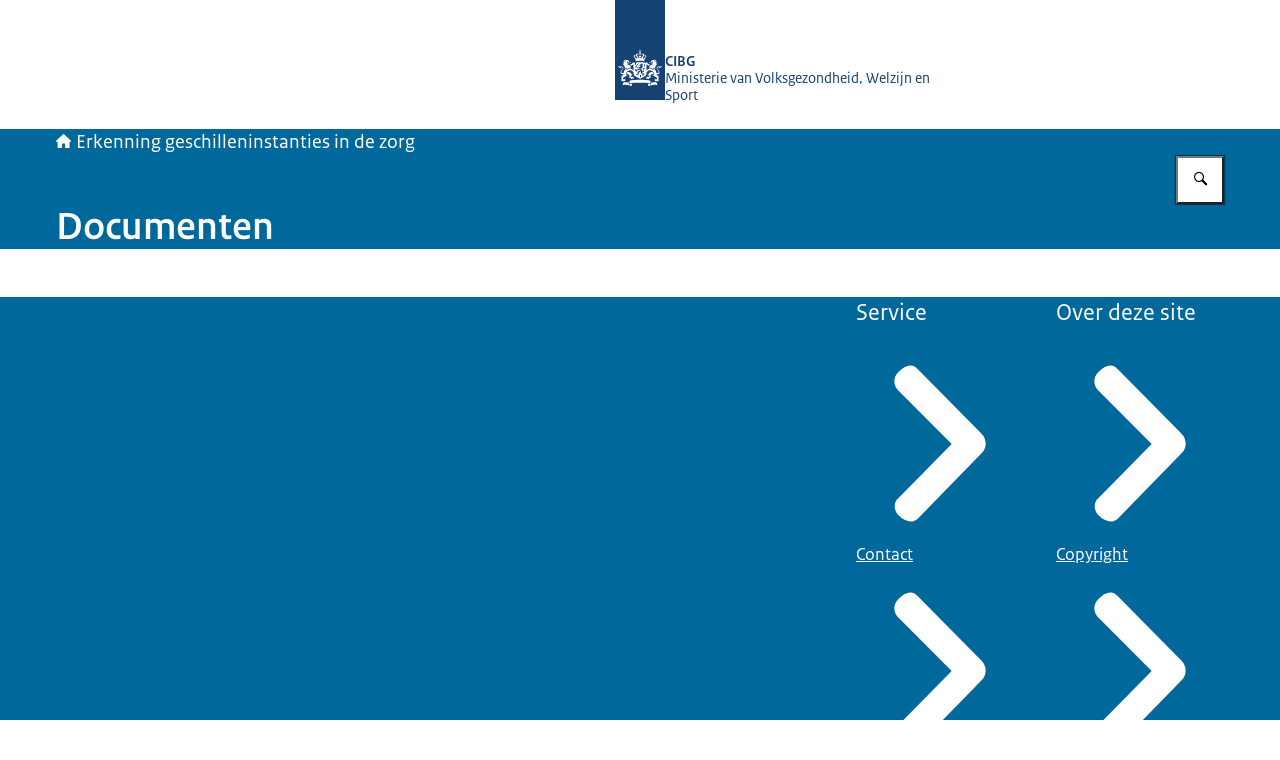

--- FILE ---
content_type: application/javascript; charset=UTF-8
request_url: https://www.geschilleninstantieszorg.nl/_next/static/chunks/fbf1a9eacfa012e6.js
body_size: 69269
content:
(globalThis.TURBOPACK||(globalThis.TURBOPACK=[])).push(["object"==typeof document?document.currentScript:void 0,815510,(e,t,n)=>{"use strict";Object.defineProperty(n,"__esModule",{value:!0}),Object.defineProperty(n,"getAssetPrefix",{enumerable:!0,get:function(){return l}});let r=e.r(445322);function l(){let e=document.currentScript;if(!(e instanceof HTMLScriptElement))throw Object.defineProperty(new r.InvariantError(`Expected document.currentScript to be a <script> element. Received ${e} instead.`),"__NEXT_ERROR_CODE",{value:"E783",enumerable:!1,configurable:!0});let{pathname:t}=new URL(e.src),n=t.indexOf("/_next/");if(-1===n)throw Object.defineProperty(new r.InvariantError(`Expected document.currentScript src to contain '/_next/'. Received ${e.src} instead.`),"__NEXT_ERROR_CODE",{value:"E784",enumerable:!1,configurable:!0});return t.slice(0,n)}("function"==typeof n.default||"object"==typeof n.default&&null!==n.default)&&void 0===n.default.__esModule&&(Object.defineProperty(n.default,"__esModule",{value:!0}),Object.assign(n.default,n),t.exports=n.default)},891722,(e,t,n)=>{"use strict";Object.defineProperty(n,"__esModule",{value:!0}),Object.defineProperty(n,"appBootstrap",{enumerable:!0,get:function(){return a}});let r=e.r(815510),l=e.r(767062);function a(e){var t,n;let a=(0,r.getAssetPrefix)();t=self.__next_s,n=()=>{e(a)},t&&t.length?t.reduce((e,[t,n])=>e.then(()=>new Promise((e,r)=>{let a=document.createElement("script");n&&(0,l.setAttributesFromProps)(a,n),t?(a.src=t,a.onload=()=>e(),a.onerror=r):n&&(a.innerHTML=n.children,setTimeout(e)),document.head.appendChild(a)})),Promise.resolve()).catch(e=>{console.error(e)}).then(()=>{n()}):n()}window.next={version:"16.1.5",appDir:!0},("function"==typeof n.default||"object"==typeof n.default&&null!==n.default)&&void 0===n.default.__esModule&&(Object.defineProperty(n.default,"__esModule",{value:!0}),Object.assign(n.default,n),t.exports=n.default)},426104,(e,t,n)=>{"use strict";Object.defineProperty(n,"__esModule",{value:!0});var r={getObjectClassLabel:function(){return a},isPlainObject:function(){return o}};for(var l in r)Object.defineProperty(n,l,{enumerable:!0,get:r[l]});function a(e){return Object.prototype.toString.call(e)}function o(e){if("[object Object]"!==a(e))return!1;let t=Object.getPrototypeOf(e);return null===t||t.hasOwnProperty("isPrototypeOf")}},593709,(e,t,n)=>{"use strict";Object.defineProperty(n,"__esModule",{value:!0});var r={default:function(){return o},getProperError:function(){return i}};for(var l in r)Object.defineProperty(n,l,{enumerable:!0,get:r[l]});let a=e.r(426104);function o(e){return"object"==typeof e&&null!==e&&"name"in e&&"message"in e}function i(e){let t;return o(e)?e:Object.defineProperty(Error((0,a.isPlainObject)(e)?(t=new WeakSet,JSON.stringify(e,(e,n)=>{if("object"==typeof n&&null!==n){if(t.has(n))return"[Circular]";t.add(n)}return n})):e+""),"__NEXT_ERROR_CODE",{value:"E394",enumerable:!1,configurable:!0})}},169435,(e,t,n)=>{"use strict";Object.defineProperty(n,"__esModule",{value:!0}),Object.defineProperty(n,"reportGlobalError",{enumerable:!0,get:function(){return r}});let r="function"==typeof reportError?reportError:e=>{globalThis.console.error(e)};("function"==typeof n.default||"object"==typeof n.default&&null!==n.default)&&void 0===n.default.__esModule&&(Object.defineProperty(n.default,"__esModule",{value:!0}),Object.assign(n.default,n),t.exports=n.default)},106428,(e,t,n)=>{"use strict";Object.defineProperty(n,"__esModule",{value:!0});var r={isRecoverableError:function(){return c},onRecoverableError:function(){return f}};for(var l in r)Object.defineProperty(n,l,{enumerable:!0,get:r[l]});let a=e.r(481258),o=e.r(938461),i=a._(e.r(593709)),u=e.r(169435),s=new WeakSet;function c(e){return s.has(e)}let f=e=>{let t=(0,i.default)(e)&&"cause"in e?e.cause:e;(0,o.isBailoutToCSRError)(t)||(0,u.reportGlobalError)(t)};("function"==typeof n.default||"object"==typeof n.default&&null!==n.default)&&void 0===n.default.__esModule&&(Object.defineProperty(n.default,"__esModule",{value:!0}),Object.assign(n.default,n),t.exports=n.default)},181569,(e,t,n)=>{"use strict";t.exports={}},659115,(e,t,n)=>{"trimStart"in String.prototype||(String.prototype.trimStart=String.prototype.trimLeft),"trimEnd"in String.prototype||(String.prototype.trimEnd=String.prototype.trimRight),"description"in Symbol.prototype||Object.defineProperty(Symbol.prototype,"description",{configurable:!0,get:function(){var e=/\((.*)\)/.exec(this.toString());return e?e[1]:void 0}}),Array.prototype.flat||(Array.prototype.flat=function(e,t){return t=this.concat.apply([],this),e>1&&t.some(Array.isArray)?t.flat(e-1):t},Array.prototype.flatMap=function(e,t){return this.map(e,t).flat()}),Promise.prototype.finally||(Promise.prototype.finally=function(e){if("function"!=typeof e)return this.then(e,e);var t=this.constructor||Promise;return this.then(function(n){return t.resolve(e()).then(function(){return n})},function(n){return t.resolve(e()).then(function(){throw n})})}),Object.fromEntries||(Object.fromEntries=function(e){return Array.from(e).reduce(function(e,t){return e[t[0]]=t[1],e},{})}),Array.prototype.at||(Array.prototype.at=function(e){var t=Math.trunc(e)||0;if(t<0&&(t+=this.length),!(t<0||t>=this.length))return this[t]}),Object.hasOwn||(Object.hasOwn=function(e,t){if(null==e)throw TypeError("Cannot convert undefined or null to object");return Object.prototype.hasOwnProperty.call(Object(e),t)}),"canParse"in URL||(URL.canParse=function(e,t){try{return new URL(e,t),!0}catch(e){return!1}})},122190,(e,t,n)=>{"use strict";Object.defineProperty(n,"__esModule",{value:!0}),e.r(659115),("function"==typeof n.default||"object"==typeof n.default&&null!==n.default)&&void 0===n.default.__esModule&&(Object.defineProperty(n.default,"__esModule",{value:!0}),Object.assign(n.default,n),t.exports=n.default)},270818,(e,t,n)=>{"use strict";function r(e,t){var n=e.length;for(e.push(t);0<n;){var r=n-1>>>1,l=e[r];if(0<o(l,t))e[r]=t,e[n]=l,n=r;else break}}function l(e){return 0===e.length?null:e[0]}function a(e){if(0===e.length)return null;var t=e[0],n=e.pop();if(n!==t){e[0]=n;for(var r=0,l=e.length,a=l>>>1;r<a;){var i=2*(r+1)-1,u=e[i],s=i+1,c=e[s];if(0>o(u,n))s<l&&0>o(c,u)?(e[r]=c,e[s]=n,r=s):(e[r]=u,e[i]=n,r=i);else if(s<l&&0>o(c,n))e[r]=c,e[s]=n,r=s;else break}}return t}function o(e,t){var n=e.sortIndex-t.sortIndex;return 0!==n?n:e.id-t.id}if(n.unstable_now=void 0,"object"==typeof performance&&"function"==typeof performance.now){var i,u=performance;n.unstable_now=function(){return u.now()}}else{var s=Date,c=s.now();n.unstable_now=function(){return s.now()-c}}var f=[],d=[],p=1,m=null,h=3,g=!1,v=!1,y=!1,b=!1,w="function"==typeof setTimeout?setTimeout:null,k="function"==typeof clearTimeout?clearTimeout:null,S="u">typeof setImmediate?setImmediate:null;function E(e){for(var t=l(d);null!==t;){if(null===t.callback)a(d);else if(t.startTime<=e)a(d),t.sortIndex=t.expirationTime,r(f,t);else break;t=l(d)}}function x(e){if(y=!1,E(e),!v)if(null!==l(f))v=!0,_||(_=!0,i());else{var t=l(d);null!==t&&R(x,t.startTime-e)}}var _=!1,N=-1,P=5,C=-1;function T(){return!!b||!(n.unstable_now()-C<P)}function O(){if(b=!1,_){var e=n.unstable_now();C=e;var t=!0;try{e:{v=!1,y&&(y=!1,k(N),N=-1),g=!0;var r=h;try{t:{for(E(e),m=l(f);null!==m&&!(m.expirationTime>e&&T());){var o=m.callback;if("function"==typeof o){m.callback=null,h=m.priorityLevel;var u=o(m.expirationTime<=e);if(e=n.unstable_now(),"function"==typeof u){m.callback=u,E(e),t=!0;break t}m===l(f)&&a(f),E(e)}else a(f);m=l(f)}if(null!==m)t=!0;else{var s=l(d);null!==s&&R(x,s.startTime-e),t=!1}}break e}finally{m=null,h=r,g=!1}}}finally{t?i():_=!1}}}if("function"==typeof S)i=function(){S(O)};else if("u">typeof MessageChannel){var z=new MessageChannel,L=z.port2;z.port1.onmessage=O,i=function(){L.postMessage(null)}}else i=function(){w(O,0)};function R(e,t){N=w(function(){e(n.unstable_now())},t)}n.unstable_IdlePriority=5,n.unstable_ImmediatePriority=1,n.unstable_LowPriority=4,n.unstable_NormalPriority=3,n.unstable_Profiling=null,n.unstable_UserBlockingPriority=2,n.unstable_cancelCallback=function(e){e.callback=null},n.unstable_forceFrameRate=function(e){0>e||125<e?console.error("forceFrameRate takes a positive int between 0 and 125, forcing frame rates higher than 125 fps is not supported"):P=0<e?Math.floor(1e3/e):5},n.unstable_getCurrentPriorityLevel=function(){return h},n.unstable_next=function(e){switch(h){case 1:case 2:case 3:var t=3;break;default:t=h}var n=h;h=t;try{return e()}finally{h=n}},n.unstable_requestPaint=function(){b=!0},n.unstable_runWithPriority=function(e,t){switch(e){case 1:case 2:case 3:case 4:case 5:break;default:e=3}var n=h;h=e;try{return t()}finally{h=n}},n.unstable_scheduleCallback=function(e,t,a){var o=n.unstable_now();switch(a="object"==typeof a&&null!==a&&"number"==typeof(a=a.delay)&&0<a?o+a:o,e){case 1:var u=-1;break;case 2:u=250;break;case 5:u=0x3fffffff;break;case 4:u=1e4;break;default:u=5e3}return u=a+u,e={id:p++,callback:t,priorityLevel:e,startTime:a,expirationTime:u,sortIndex:-1},a>o?(e.sortIndex=a,r(d,e),null===l(f)&&e===l(d)&&(y?(k(N),N=-1):y=!0,R(x,a-o))):(e.sortIndex=u,r(f,e),v||g||(v=!0,_||(_=!0,i()))),e},n.unstable_shouldYield=T,n.unstable_wrapCallback=function(e){var t=h;return function(){var n=h;h=t;try{return e.apply(this,arguments)}finally{h=n}}}},6445,(e,t,n)=>{"use strict";t.exports=e.r(270818)},130493,(e,t,n)=>{"use strict";var r,l=e.i(204510),a=e.r(6445),o=e.r(315708),i=e.r(371746);function u(e){var t="https://react.dev/errors/"+e;if(1<arguments.length){t+="?args[]="+encodeURIComponent(arguments[1]);for(var n=2;n<arguments.length;n++)t+="&args[]="+encodeURIComponent(arguments[n])}return"Minified React error #"+e+"; visit "+t+" for the full message or use the non-minified dev environment for full errors and additional helpful warnings."}function s(e){return!(!e||1!==e.nodeType&&9!==e.nodeType&&11!==e.nodeType)}function c(e){var t=e,n=e;if(e.alternate)for(;t.return;)t=t.return;else{e=t;do 0!=(4098&(t=e).flags)&&(n=t.return),e=t.return;while(e)}return 3===t.tag?n:null}function f(e){if(13===e.tag){var t=e.memoizedState;if(null===t&&null!==(e=e.alternate)&&(t=e.memoizedState),null!==t)return t.dehydrated}return null}function d(e){if(31===e.tag){var t=e.memoizedState;if(null===t&&null!==(e=e.alternate)&&(t=e.memoizedState),null!==t)return t.dehydrated}return null}function p(e){if(c(e)!==e)throw Error(u(188))}function m(e,t,n,r,l,a){for(;null!==e;){if(5===e.tag&&n(e,r,l,a)||(22!==e.tag||null===e.memoizedState)&&(t||5!==e.tag)&&m(e.child,t,n,r,l,a))return!0;e=e.sibling}return!1}function h(e){for(e=e.return;null!==e;){if(3===e.tag||5===e.tag)return e;e=e.return}return null}function g(e){switch(e.tag){case 5:return e.stateNode;case 3:return e.stateNode.containerInfo;default:throw Error(u(559))}}var v=null,y=null;function b(e){return v=e,!0}function w(e,t,n){return e===n||e===t&&(v=e,!0)}function k(e,t,n){return e===n?(y=e,!1):e===t&&(null!==y&&(v=e),!0)}function S(e){if(null===e)return null;do e=null===e?null:e.return;while(e&&5!==e.tag&&27!==e.tag&&3!==e.tag)return e||null}function E(e,t,n){for(var r=0,l=e;l;l=n(l))r++;l=0;for(var a=t;a;a=n(a))l++;for(;0<r-l;)e=n(e),r--;for(;0<l-r;)t=n(t),l--;for(;r--;){if(e===t||null!==t&&e===t.alternate)return e;e=n(e),t=n(t)}return null}var x=Object.assign,_=Symbol.for("react.element"),N=Symbol.for("react.transitional.element"),P=Symbol.for("react.portal"),C=Symbol.for("react.fragment"),T=Symbol.for("react.strict_mode"),O=Symbol.for("react.profiler"),z=Symbol.for("react.consumer"),L=Symbol.for("react.context"),R=Symbol.for("react.forward_ref"),M=Symbol.for("react.suspense"),I=Symbol.for("react.suspense_list"),D=Symbol.for("react.memo"),F=Symbol.for("react.lazy");Symbol.for("react.scope");var A=Symbol.for("react.activity"),j=Symbol.for("react.legacy_hidden");Symbol.for("react.tracing_marker");var U=Symbol.for("react.memo_cache_sentinel"),B=Symbol.for("react.view_transition"),V=Symbol.iterator;function H(e){return null===e||"object"!=typeof e?null:"function"==typeof(e=V&&e[V]||e["@@iterator"])?e:null}var $=Symbol.for("react.client.reference"),Q=Array.isArray,W=o.__CLIENT_INTERNALS_DO_NOT_USE_OR_WARN_USERS_THEY_CANNOT_UPGRADE,q=i.__DOM_INTERNALS_DO_NOT_USE_OR_WARN_USERS_THEY_CANNOT_UPGRADE,K={pending:!1,data:null,method:null,action:null},X=[],G=-1;function Y(e){return{current:e}}function J(e){0>G||(e.current=X[G],X[G]=null,G--)}function Z(e,t){X[++G]=e.current,e.current=t}var ee=Y(null),et=Y(null),en=Y(null),er=Y(null);function el(e,t){switch(Z(en,t),Z(et,e),Z(ee,null),t.nodeType){case 9:case 11:e=(e=t.documentElement)&&(e=e.namespaceURI)?cs(e):0;break;default:if(e=t.tagName,t=t.namespaceURI)e=cc(t=cs(t),e);else switch(e){case"svg":e=1;break;case"math":e=2;break;default:e=0}}J(ee),Z(ee,e)}function ea(){J(ee),J(et),J(en)}function eo(e){var t=e.memoizedState;null!==t&&(fv._currentValue=t.memoizedState,Z(er,e));var n=cc(t=ee.current,e.type);t!==n&&(Z(et,e),Z(ee,n))}function ei(e){et.current===e&&(J(ee),J(et)),er.current===e&&(J(er),fv._currentValue=K)}function eu(e){if(void 0===tX)try{throw Error()}catch(e){var t=e.stack.trim().match(/\n( *(at )?)/);tX=t&&t[1]||"",tG=-1<e.stack.indexOf("\n    at")?" (<anonymous>)":-1<e.stack.indexOf("@")?"@unknown:0:0":""}return"\n"+tX+e+tG}var es=!1;function ec(e,t){if(!e||es)return"";es=!0;var n=Error.prepareStackTrace;Error.prepareStackTrace=void 0;try{var r={DetermineComponentFrameRoot:function(){try{if(t){var n=function(){throw Error()};if(Object.defineProperty(n.prototype,"props",{set:function(){throw Error()}}),"object"==typeof Reflect&&Reflect.construct){try{Reflect.construct(n,[])}catch(e){var r=e}Reflect.construct(e,[],n)}else{try{n.call()}catch(e){r=e}e.call(n.prototype)}}else{try{throw Error()}catch(e){r=e}(n=e())&&"function"==typeof n.catch&&n.catch(function(){})}}catch(e){if(e&&r&&"string"==typeof e.stack)return[e.stack,r.stack]}return[null,null]}};r.DetermineComponentFrameRoot.displayName="DetermineComponentFrameRoot";var l=Object.getOwnPropertyDescriptor(r.DetermineComponentFrameRoot,"name");l&&l.configurable&&Object.defineProperty(r.DetermineComponentFrameRoot,"name",{value:"DetermineComponentFrameRoot"});var a=r.DetermineComponentFrameRoot(),o=a[0],i=a[1];if(o&&i){var u=o.split("\n"),s=i.split("\n");for(l=r=0;r<u.length&&!u[r].includes("DetermineComponentFrameRoot");)r++;for(;l<s.length&&!s[l].includes("DetermineComponentFrameRoot");)l++;if(r===u.length||l===s.length)for(r=u.length-1,l=s.length-1;1<=r&&0<=l&&u[r]!==s[l];)l--;for(;1<=r&&0<=l;r--,l--)if(u[r]!==s[l]){if(1!==r||1!==l)do if(r--,l--,0>l||u[r]!==s[l]){var c="\n"+u[r].replace(" at new "," at ");return e.displayName&&c.includes("<anonymous>")&&(c=c.replace("<anonymous>",e.displayName)),c}while(1<=r&&0<=l)break}}}finally{es=!1,Error.prepareStackTrace=n}return(n=e?e.displayName||e.name:"")?eu(n):""}function ef(e){try{var t="",n=null;do t+=function(e,t){switch(e.tag){case 26:case 27:case 5:return eu(e.type);case 16:return eu("Lazy");case 13:return e.child!==t&&null!==t?eu("Suspense Fallback"):eu("Suspense");case 19:return eu("SuspenseList");case 0:case 15:return ec(e.type,!1);case 11:return ec(e.type.render,!1);case 1:return ec(e.type,!0);case 31:return eu("Activity");case 30:return eu("ViewTransition");default:return""}}(e,n),n=e,e=e.return;while(e)return t}catch(e){return"\nError generating stack: "+e.message+"\n"+e.stack}}var ed=Object.prototype.hasOwnProperty,ep=a.unstable_scheduleCallback,em=a.unstable_cancelCallback,eh=a.unstable_shouldYield,eg=a.unstable_requestPaint,ev=a.unstable_now,ey=a.unstable_getCurrentPriorityLevel,eb=a.unstable_ImmediatePriority,ew=a.unstable_UserBlockingPriority,ek=a.unstable_NormalPriority,eS=a.unstable_LowPriority,eE=a.unstable_IdlePriority,ex=(a.log,a.unstable_setDisableYieldValue,null),e_=null,eN=Math.clz32?Math.clz32:function(e){return 0==(e>>>=0)?32:31-(eP(e)/eC|0)|0},eP=Math.log,eC=Math.LN2,eT=256,eO=262144,ez=4194304;function eL(e){var t=42&e;if(0!==t)return t;switch(e&-e){case 1:return 1;case 2:return 2;case 4:return 4;case 8:return 8;case 16:return 16;case 32:return 32;case 64:return 64;case 128:return 128;case 256:case 512:case 1024:case 2048:case 4096:case 8192:case 16384:case 32768:case 65536:case 131072:return 261888&e;case 262144:case 524288:case 1048576:case 2097152:return 3932160&e;case 4194304:case 8388608:case 0x1000000:case 0x2000000:return 0x3c00000&e;case 0x4000000:return 0x4000000;case 0x8000000:return 0x8000000;case 0x10000000:return 0x10000000;case 0x20000000:return 0x20000000;case 0x40000000:return 0;default:return e}}function eR(e,t,n){var r=e.pendingLanes;if(0===r)return 0;var l=0,a=e.suspendedLanes,o=e.pingedLanes;e=e.warmLanes;var i=0x7ffffff&r;return 0!==i?0!=(r=i&~a)?l=eL(r):0!=(o&=i)?l=eL(o):n||0!=(n=i&~e)&&(l=eL(n)):0!=(i=r&~a)?l=eL(i):0!==o?l=eL(o):n||0!=(n=r&~e)&&(l=eL(n)),0===l?0:0!==t&&t!==l&&0==(t&a)&&((a=l&-l)>=(n=t&-t)||32===a&&0!=(4194048&n))?t:l}function eM(e,t){return 0==(e.pendingLanes&~(e.suspendedLanes&~e.pingedLanes)&t)}function eI(){var e=ez;return 0==(0x3c00000&(ez<<=1))&&(ez=4194304),e}function eD(e){for(var t=[],n=0;31>n;n++)t.push(e);return t}function eF(e,t){e.pendingLanes|=t,0x10000000!==t&&(e.suspendedLanes=0,e.pingedLanes=0,e.warmLanes=0)}function eA(e,t,n){e.pendingLanes|=t,e.suspendedLanes&=~t;var r=31-eN(t);e.entangledLanes|=t,e.entanglements[r]=0x40000000|e.entanglements[r]|261930&n}function ej(e,t){var n=e.entangledLanes|=t;for(e=e.entanglements;n;){var r=31-eN(n),l=1<<r;l&t|e[r]&t&&(e[r]|=t),n&=~l}}function eU(e,t){var n=t&-t;return 0!=((n=0!=(42&n)?1:eB(n))&(e.suspendedLanes|t))?0:n}function eB(e){switch(e){case 2:e=1;break;case 8:e=4;break;case 32:e=16;break;case 256:case 512:case 1024:case 2048:case 4096:case 8192:case 16384:case 32768:case 65536:case 131072:case 262144:case 524288:case 1048576:case 2097152:case 4194304:case 8388608:case 0x1000000:case 0x2000000:e=128;break;case 0x10000000:e=0x8000000;break;default:e=0}return e}function eV(e){return 2<(e&=-e)?8<e?0!=(0x7ffffff&e)?32:0x10000000:8:2}function eH(){var e=q.p;return 0!==e?e:void 0===(e=window.event)?32:fL(e.type)}function e$(e,t){var n=q.p;try{return q.p=e,t()}finally{q.p=n}}var eQ=Math.random().toString(36).slice(2),eW="__reactFiber$"+eQ,eq="__reactProps$"+eQ,eK="__reactContainer$"+eQ,eX="__reactEvents$"+eQ,eG="__reactListeners$"+eQ,eY="__reactHandles$"+eQ,eJ="__reactResources$"+eQ,eZ="__reactMarker$"+eQ;function e0(e){delete e[eW],delete e[eq],delete e[eX],delete e[eG],delete e[eY]}function e1(e){var t;if(t=e[eW])return t;for(var n=e.parentNode;n;){if(t=n[eK]||n[eW]){if(n=t.alternate,null!==t.child||null!==n&&null!==n.child)for(e=cK(e);null!==e;){if(n=e[eW])return n;e=cK(e)}return t}n=(e=n).parentNode}return null}function e2(e){if(e=e[eW]||e[eK]){var t=e.tag;if(5===t||6===t||13===t||31===t||26===t||27===t||3===t)return e}return null}function e3(e){var t=e.tag;if(5===t||26===t||27===t||6===t)return e.stateNode;throw Error(u(33))}function e4(e){var t=e[eJ];return t||(t=e[eJ]={hoistableStyles:new Map,hoistableScripts:new Map}),t}function e8(e){e[eZ]=!0}var e5=new Set,e6={};function e9(e,t){e7(e,t),e7(e+"Capture",t)}function e7(e,t){for(e6[e]=t,e=0;e<t.length;e++)e5.add(t[e])}var te=RegExp("^[:A-Z_a-z\\u00C0-\\u00D6\\u00D8-\\u00F6\\u00F8-\\u02FF\\u0370-\\u037D\\u037F-\\u1FFF\\u200C-\\u200D\\u2070-\\u218F\\u2C00-\\u2FEF\\u3001-\\uD7FF\\uF900-\\uFDCF\\uFDF0-\\uFFFD][:A-Z_a-z\\u00C0-\\u00D6\\u00D8-\\u00F6\\u00F8-\\u02FF\\u0370-\\u037D\\u037F-\\u1FFF\\u200C-\\u200D\\u2070-\\u218F\\u2C00-\\u2FEF\\u3001-\\uD7FF\\uF900-\\uFDCF\\uFDF0-\\uFFFD\\-.0-9\\u00B7\\u0300-\\u036F\\u203F-\\u2040]*$"),tt={},tn={},tr=!1;function tl(){var e=tr;return tr=!1,e}function ta(e,t,n){if(ed.call(tn,t)||!ed.call(tt,t)&&(te.test(t)?tn[t]=!0:(tt[t]=!0,!1)))if(null===n)e.removeAttribute(t);else{switch(typeof n){case"undefined":case"function":case"symbol":e.removeAttribute(t);return;case"boolean":var r=t.toLowerCase().slice(0,5);if("data-"!==r&&"aria-"!==r)return void e.removeAttribute(t)}e.setAttribute(t,""+n)}}function to(e,t,n){if(null===n)e.removeAttribute(t);else{switch(typeof n){case"undefined":case"function":case"symbol":case"boolean":e.removeAttribute(t);return}e.setAttribute(t,""+n)}}function ti(e,t,n,r){if(null===r)e.removeAttribute(n);else{switch(typeof r){case"undefined":case"function":case"symbol":case"boolean":e.removeAttribute(n);return}e.setAttributeNS(t,n,""+r)}}function tu(e){switch(typeof e){case"bigint":case"boolean":case"number":case"string":case"undefined":case"object":return e;default:return""}}function ts(e){var t=e.type;return(e=e.nodeName)&&"input"===e.toLowerCase()&&("checkbox"===t||"radio"===t)}function tc(e){if(!e._valueTracker){var t=ts(e)?"checked":"value";e._valueTracker=function(e,t,n){var r=Object.getOwnPropertyDescriptor(e.constructor.prototype,t);if(!e.hasOwnProperty(t)&&void 0!==r&&"function"==typeof r.get&&"function"==typeof r.set){var l=r.get,a=r.set;return Object.defineProperty(e,t,{configurable:!0,get:function(){return l.call(this)},set:function(e){n=""+e,a.call(this,e)}}),Object.defineProperty(e,t,{enumerable:r.enumerable}),{getValue:function(){return n},setValue:function(e){n=""+e},stopTracking:function(){e._valueTracker=null,delete e[t]}}}}(e,t,""+e[t])}}function tf(e){if(!e)return!1;var t=e._valueTracker;if(!t)return!0;var n=t.getValue(),r="";return e&&(r=ts(e)?e.checked?"true":"false":e.value),(e=r)!==n&&(t.setValue(e),!0)}function td(e){if(void 0===(e=e||("u">typeof document?document:void 0)))return null;try{return e.activeElement||e.body}catch(t){return e.body}}var tp=/[\n"\\]/g;function tm(e){return e.replace(tp,function(e){return"\\"+e.charCodeAt(0).toString(16)+" "})}function th(e,t,n,r,l,a,o,i){e.name="",null!=o&&"function"!=typeof o&&"symbol"!=typeof o&&"boolean"!=typeof o?e.type=o:e.removeAttribute("type"),null!=t?"number"===o?(0===t&&""===e.value||e.value!=t)&&(e.value=""+tu(t)):e.value!==""+tu(t)&&(e.value=""+tu(t)):"submit"!==o&&"reset"!==o||e.removeAttribute("value"),null!=t?tv(e,o,tu(t)):null!=n?tv(e,o,tu(n)):null!=r&&e.removeAttribute("value"),null==l&&null!=a&&(e.defaultChecked=!!a),null!=l&&(e.checked=l&&"function"!=typeof l&&"symbol"!=typeof l),null!=i&&"function"!=typeof i&&"symbol"!=typeof i&&"boolean"!=typeof i?e.name=""+tu(i):e.removeAttribute("name")}function tg(e,t,n,r,l,a,o,i){if(null!=a&&"function"!=typeof a&&"symbol"!=typeof a&&"boolean"!=typeof a&&(e.type=a),null!=t||null!=n){if(("submit"===a||"reset"===a)&&null==t)return void tc(e);n=null!=n?""+tu(n):"",t=null!=t?""+tu(t):n,i||t===e.value||(e.value=t),e.defaultValue=t}r="function"!=typeof(r=null!=r?r:l)&&"symbol"!=typeof r&&!!r,e.checked=i?e.checked:!!r,e.defaultChecked=!!r,null!=o&&"function"!=typeof o&&"symbol"!=typeof o&&"boolean"!=typeof o&&(e.name=o),tc(e)}function tv(e,t,n){"number"===t&&td(e.ownerDocument)===e||e.defaultValue===""+n||(e.defaultValue=""+n)}function ty(e,t,n,r){if(e=e.options,t){t={};for(var l=0;l<n.length;l++)t["$"+n[l]]=!0;for(n=0;n<e.length;n++)l=t.hasOwnProperty("$"+e[n].value),e[n].selected!==l&&(e[n].selected=l),l&&r&&(e[n].defaultSelected=!0)}else{for(l=0,n=""+tu(n),t=null;l<e.length;l++){if(e[l].value===n){e[l].selected=!0,r&&(e[l].defaultSelected=!0);return}null!==t||e[l].disabled||(t=e[l])}null!==t&&(t.selected=!0)}}function tb(e,t,n){if(null!=t&&((t=""+tu(t))!==e.value&&(e.value=t),null==n)){e.defaultValue!==t&&(e.defaultValue=t);return}e.defaultValue=null!=n?""+tu(n):""}function tw(e,t,n,r){if(null==t){if(null!=r){if(null!=n)throw Error(u(92));if(Q(r)){if(1<r.length)throw Error(u(93));r=r[0]}n=r}null==n&&(n=""),t=n}e.defaultValue=n=tu(t),(r=e.textContent)===n&&""!==r&&null!==r&&(e.value=r),tc(e)}function tk(e,t){if(t){var n=e.firstChild;if(n&&n===e.lastChild&&3===n.nodeType){n.nodeValue=t;return}}e.textContent=t}var tS=new Set("animationIterationCount aspectRatio borderImageOutset borderImageSlice borderImageWidth boxFlex boxFlexGroup boxOrdinalGroup columnCount columns flex flexGrow flexPositive flexShrink flexNegative flexOrder gridArea gridRow gridRowEnd gridRowSpan gridRowStart gridColumn gridColumnEnd gridColumnSpan gridColumnStart fontWeight lineClamp lineHeight opacity order orphans scale tabSize widows zIndex zoom fillOpacity floodOpacity stopOpacity strokeDasharray strokeDashoffset strokeMiterlimit strokeOpacity strokeWidth MozAnimationIterationCount MozBoxFlex MozBoxFlexGroup MozLineClamp msAnimationIterationCount msFlex msZoom msFlexGrow msFlexNegative msFlexOrder msFlexPositive msFlexShrink msGridColumn msGridColumnSpan msGridRow msGridRowSpan WebkitAnimationIterationCount WebkitBoxFlex WebKitBoxFlexGroup WebkitBoxOrdinalGroup WebkitColumnCount WebkitColumns WebkitFlex WebkitFlexGrow WebkitFlexPositive WebkitFlexShrink WebkitLineClamp".split(" "));function tE(e,t,n){var r=0===t.indexOf("--");null==n||"boolean"==typeof n||""===n?r?e.setProperty(t,""):"float"===t?e.cssFloat="":e[t]="":r?e.setProperty(t,n):"number"!=typeof n||0===n||tS.has(t)?"float"===t?e.cssFloat=n:e[t]=(""+n).trim():e[t]=n+"px"}function tx(e,t,n){if(null!=t&&"object"!=typeof t)throw Error(u(62));if(e=e.style,null!=n){for(var r in n)!n.hasOwnProperty(r)||null!=t&&t.hasOwnProperty(r)||(0===r.indexOf("--")?e.setProperty(r,""):"float"===r?e.cssFloat="":e[r]="",tr=!0);for(var l in t)r=t[l],t.hasOwnProperty(l)&&n[l]!==r&&(tE(e,l,r),tr=!0)}else for(var a in t)t.hasOwnProperty(a)&&tE(e,a,t[a])}function t_(e){if(-1===e.indexOf("-"))return!1;switch(e){case"annotation-xml":case"color-profile":case"font-face":case"font-face-src":case"font-face-uri":case"font-face-format":case"font-face-name":case"missing-glyph":return!1;default:return!0}}var tN=new Map([["acceptCharset","accept-charset"],["htmlFor","for"],["httpEquiv","http-equiv"],["crossOrigin","crossorigin"],["accentHeight","accent-height"],["alignmentBaseline","alignment-baseline"],["arabicForm","arabic-form"],["baselineShift","baseline-shift"],["capHeight","cap-height"],["clipPath","clip-path"],["clipRule","clip-rule"],["colorInterpolation","color-interpolation"],["colorInterpolationFilters","color-interpolation-filters"],["colorProfile","color-profile"],["colorRendering","color-rendering"],["dominantBaseline","dominant-baseline"],["enableBackground","enable-background"],["fillOpacity","fill-opacity"],["fillRule","fill-rule"],["floodColor","flood-color"],["floodOpacity","flood-opacity"],["fontFamily","font-family"],["fontSize","font-size"],["fontSizeAdjust","font-size-adjust"],["fontStretch","font-stretch"],["fontStyle","font-style"],["fontVariant","font-variant"],["fontWeight","font-weight"],["glyphName","glyph-name"],["glyphOrientationHorizontal","glyph-orientation-horizontal"],["glyphOrientationVertical","glyph-orientation-vertical"],["horizAdvX","horiz-adv-x"],["horizOriginX","horiz-origin-x"],["imageRendering","image-rendering"],["letterSpacing","letter-spacing"],["lightingColor","lighting-color"],["markerEnd","marker-end"],["markerMid","marker-mid"],["markerStart","marker-start"],["overlinePosition","overline-position"],["overlineThickness","overline-thickness"],["paintOrder","paint-order"],["panose-1","panose-1"],["pointerEvents","pointer-events"],["renderingIntent","rendering-intent"],["shapeRendering","shape-rendering"],["stopColor","stop-color"],["stopOpacity","stop-opacity"],["strikethroughPosition","strikethrough-position"],["strikethroughThickness","strikethrough-thickness"],["strokeDasharray","stroke-dasharray"],["strokeDashoffset","stroke-dashoffset"],["strokeLinecap","stroke-linecap"],["strokeLinejoin","stroke-linejoin"],["strokeMiterlimit","stroke-miterlimit"],["strokeOpacity","stroke-opacity"],["strokeWidth","stroke-width"],["textAnchor","text-anchor"],["textDecoration","text-decoration"],["textRendering","text-rendering"],["transformOrigin","transform-origin"],["underlinePosition","underline-position"],["underlineThickness","underline-thickness"],["unicodeBidi","unicode-bidi"],["unicodeRange","unicode-range"],["unitsPerEm","units-per-em"],["vAlphabetic","v-alphabetic"],["vHanging","v-hanging"],["vIdeographic","v-ideographic"],["vMathematical","v-mathematical"],["vectorEffect","vector-effect"],["vertAdvY","vert-adv-y"],["vertOriginX","vert-origin-x"],["vertOriginY","vert-origin-y"],["wordSpacing","word-spacing"],["writingMode","writing-mode"],["xmlnsXlink","xmlns:xlink"],["xHeight","x-height"]]),tP=/^[\u0000-\u001F ]*j[\r\n\t]*a[\r\n\t]*v[\r\n\t]*a[\r\n\t]*s[\r\n\t]*c[\r\n\t]*r[\r\n\t]*i[\r\n\t]*p[\r\n\t]*t[\r\n\t]*:/i;function tC(e){return tP.test(""+e)?"javascript:throw new Error('React has blocked a javascript: URL as a security precaution.')":e}function tT(){}var tO=null;function tz(e){return(e=e.target||e.srcElement||window).correspondingUseElement&&(e=e.correspondingUseElement),3===e.nodeType?e.parentNode:e}var tL=null,tR=null;function tM(e){var t=e2(e);if(t&&(e=t.stateNode)){var n=e[eq]||null;switch(e=t.stateNode,t.type){case"input":if(th(e,n.value,n.defaultValue,n.defaultValue,n.checked,n.defaultChecked,n.type,n.name),t=n.name,"radio"===n.type&&null!=t){for(n=e;n.parentNode;)n=n.parentNode;for(n=n.querySelectorAll('input[name="'+tm(""+t)+'"][type="radio"]'),t=0;t<n.length;t++){var r=n[t];if(r!==e&&r.form===e.form){var l=r[eq]||null;if(!l)throw Error(u(90));th(r,l.value,l.defaultValue,l.defaultValue,l.checked,l.defaultChecked,l.type,l.name)}}for(t=0;t<n.length;t++)(r=n[t]).form===e.form&&tf(r)}break;case"textarea":tb(e,n.value,n.defaultValue);break;case"select":null!=(t=n.value)&&ty(e,!!n.multiple,t,!1)}}}var tI=!1;function tD(e,t,n){if(tI)return e(t,n);tI=!0;try{return e(t)}finally{if(tI=!1,(null!==tL||null!==tR)&&(st(),tL&&(t=tL,e=tR,tR=tL=null,tM(t),e)))for(t=0;t<e.length;t++)tM(e[t])}}function tF(e,t){var n=e.stateNode;if(null===n)return null;var r=n[eq]||null;if(null===r)return null;switch(n=r[t],t){case"onClick":case"onClickCapture":case"onDoubleClick":case"onDoubleClickCapture":case"onMouseDown":case"onMouseDownCapture":case"onMouseMove":case"onMouseMoveCapture":case"onMouseUp":case"onMouseUpCapture":case"onMouseEnter":(r=!r.disabled)||(r="button"!==(e=e.type)&&"input"!==e&&"select"!==e&&"textarea"!==e),e=!r;break;default:e=!1}if(e)return null;if(n&&"function"!=typeof n)throw Error(u(231,t,typeof n));return n}var tA="u">typeof window&&void 0!==window.document&&void 0!==window.document.createElement,tj=!1;if(tA)try{var tU={};Object.defineProperty(tU,"passive",{get:function(){tj=!0}}),window.addEventListener("test",tU,tU),window.removeEventListener("test",tU,tU)}catch(e){tj=!1}var tB=null,tV=null,tH=null;function t$(){if(tH)return tH;var e,t,n=tV,r=n.length,l="value"in tB?tB.value:tB.textContent,a=l.length;for(e=0;e<r&&n[e]===l[e];e++);var o=r-e;for(t=1;t<=o&&n[r-t]===l[a-t];t++);return tH=l.slice(e,1<t?1-t:void 0)}function tQ(e){var t=e.keyCode;return"charCode"in e?0===(e=e.charCode)&&13===t&&(e=13):e=t,10===e&&(e=13),32<=e||13===e?e:0}function tW(){return!0}function tq(){return!1}function tK(e){function t(t,n,r,l,a){for(var o in this._reactName=t,this._targetInst=r,this.type=n,this.nativeEvent=l,this.target=a,this.currentTarget=null,e)e.hasOwnProperty(o)&&(t=e[o],this[o]=t?t(l):l[o]);return this.isDefaultPrevented=(null!=l.defaultPrevented?l.defaultPrevented:!1===l.returnValue)?tW:tq,this.isPropagationStopped=tq,this}return x(t.prototype,{preventDefault:function(){this.defaultPrevented=!0;var e=this.nativeEvent;e&&(e.preventDefault?e.preventDefault():"unknown"!=typeof e.returnValue&&(e.returnValue=!1),this.isDefaultPrevented=tW)},stopPropagation:function(){var e=this.nativeEvent;e&&(e.stopPropagation?e.stopPropagation():"unknown"!=typeof e.cancelBubble&&(e.cancelBubble=!0),this.isPropagationStopped=tW)},persist:function(){},isPersistent:tW}),t}var tX,tG,tY,tJ,tZ,t0={eventPhase:0,bubbles:0,cancelable:0,timeStamp:function(e){return e.timeStamp||Date.now()},defaultPrevented:0,isTrusted:0},t1=tK(t0),t2=x({},t0,{view:0,detail:0}),t3=tK(t2),t4=x({},t2,{screenX:0,screenY:0,clientX:0,clientY:0,pageX:0,pageY:0,ctrlKey:0,shiftKey:0,altKey:0,metaKey:0,getModifierState:na,button:0,buttons:0,relatedTarget:function(e){return void 0===e.relatedTarget?e.fromElement===e.srcElement?e.toElement:e.fromElement:e.relatedTarget},movementX:function(e){return"movementX"in e?e.movementX:(e!==tZ&&(tZ&&"mousemove"===e.type?(tY=e.screenX-tZ.screenX,tJ=e.screenY-tZ.screenY):tJ=tY=0,tZ=e),tY)},movementY:function(e){return"movementY"in e?e.movementY:tJ}}),t8=tK(t4),t5=tK(x({},t4,{dataTransfer:0})),t6=tK(x({},t2,{relatedTarget:0})),t9=tK(x({},t0,{animationName:0,elapsedTime:0,pseudoElement:0})),t7=tK(x({},t0,{clipboardData:function(e){return"clipboardData"in e?e.clipboardData:window.clipboardData}})),ne=tK(x({},t0,{data:0})),nt={Esc:"Escape",Spacebar:" ",Left:"ArrowLeft",Up:"ArrowUp",Right:"ArrowRight",Down:"ArrowDown",Del:"Delete",Win:"OS",Menu:"ContextMenu",Apps:"ContextMenu",Scroll:"ScrollLock",MozPrintableKey:"Unidentified"},nn={8:"Backspace",9:"Tab",12:"Clear",13:"Enter",16:"Shift",17:"Control",18:"Alt",19:"Pause",20:"CapsLock",27:"Escape",32:" ",33:"PageUp",34:"PageDown",35:"End",36:"Home",37:"ArrowLeft",38:"ArrowUp",39:"ArrowRight",40:"ArrowDown",45:"Insert",46:"Delete",112:"F1",113:"F2",114:"F3",115:"F4",116:"F5",117:"F6",118:"F7",119:"F8",120:"F9",121:"F10",122:"F11",123:"F12",144:"NumLock",145:"ScrollLock",224:"Meta"},nr={Alt:"altKey",Control:"ctrlKey",Meta:"metaKey",Shift:"shiftKey"};function nl(e){var t=this.nativeEvent;return t.getModifierState?t.getModifierState(e):!!(e=nr[e])&&!!t[e]}function na(){return nl}var no=tK(x({},t2,{key:function(e){if(e.key){var t=nt[e.key]||e.key;if("Unidentified"!==t)return t}return"keypress"===e.type?13===(e=tQ(e))?"Enter":String.fromCharCode(e):"keydown"===e.type||"keyup"===e.type?nn[e.keyCode]||"Unidentified":""},code:0,location:0,ctrlKey:0,shiftKey:0,altKey:0,metaKey:0,repeat:0,locale:0,getModifierState:na,charCode:function(e){return"keypress"===e.type?tQ(e):0},keyCode:function(e){return"keydown"===e.type||"keyup"===e.type?e.keyCode:0},which:function(e){return"keypress"===e.type?tQ(e):"keydown"===e.type||"keyup"===e.type?e.keyCode:0}})),ni=tK(x({},t4,{pointerId:0,width:0,height:0,pressure:0,tangentialPressure:0,tiltX:0,tiltY:0,twist:0,pointerType:0,isPrimary:0})),nu=tK(x({},t2,{touches:0,targetTouches:0,changedTouches:0,altKey:0,metaKey:0,ctrlKey:0,shiftKey:0,getModifierState:na})),ns=tK(x({},t0,{propertyName:0,elapsedTime:0,pseudoElement:0})),nc=tK(x({},t4,{deltaX:function(e){return"deltaX"in e?e.deltaX:"wheelDeltaX"in e?-e.wheelDeltaX:0},deltaY:function(e){return"deltaY"in e?e.deltaY:"wheelDeltaY"in e?-e.wheelDeltaY:"wheelDelta"in e?-e.wheelDelta:0},deltaZ:0,deltaMode:0})),nf=tK(x({},t0,{newState:0,oldState:0})),nd=[9,13,27,32],np=tA&&"CompositionEvent"in window,nm=null;tA&&"documentMode"in document&&(nm=document.documentMode);var nh=tA&&"TextEvent"in window&&!nm,ng=tA&&(!np||nm&&8<nm&&11>=nm),nv=!1;function ny(e,t){switch(e){case"keyup":return -1!==nd.indexOf(t.keyCode);case"keydown":return 229!==t.keyCode;case"keypress":case"mousedown":case"focusout":return!0;default:return!1}}function nb(e){return"object"==typeof(e=e.detail)&&"data"in e?e.data:null}var nw=!1,nk={color:!0,date:!0,datetime:!0,"datetime-local":!0,email:!0,month:!0,number:!0,password:!0,range:!0,search:!0,tel:!0,text:!0,time:!0,url:!0,week:!0};function nS(e){var t=e&&e.nodeName&&e.nodeName.toLowerCase();return"input"===t?!!nk[e.type]:"textarea"===t}function nE(e,t,n,r){tL?tR?tR.push(r):tR=[r]:tL=r,0<(t=s8(t,"onChange")).length&&(n=new t1("onChange","change",null,n,r),e.push({event:n,listeners:t}))}var nx=null,n_=null;function nN(e){sY(e,0)}function nP(e){if(tf(e3(e)))return e}function nC(e,t){if("change"===e)return t}var nT=!1;if(tA){if(tA){var nO="oninput"in document;if(!nO){var nz=document.createElement("div");nz.setAttribute("oninput","return;"),nO="function"==typeof nz.oninput}r=nO}else r=!1;nT=r&&(!document.documentMode||9<document.documentMode)}function nL(){nx&&(nx.detachEvent("onpropertychange",nR),n_=nx=null)}function nR(e){if("value"===e.propertyName&&nP(n_)){var t=[];nE(t,n_,e,tz(e)),tD(nN,t)}}function nM(e,t,n){"focusin"===e?(nL(),nx=t,n_=n,nx.attachEvent("onpropertychange",nR)):"focusout"===e&&nL()}function nI(e){if("selectionchange"===e||"keyup"===e||"keydown"===e)return nP(n_)}function nD(e,t){if("click"===e)return nP(t)}function nF(e,t){if("input"===e||"change"===e)return nP(t)}var nA="function"==typeof Object.is?Object.is:function(e,t){return e===t&&(0!==e||1/e==1/t)||e!=e&&t!=t};function nj(e,t){if(nA(e,t))return!0;if("object"!=typeof e||null===e||"object"!=typeof t||null===t)return!1;var n=Object.keys(e),r=Object.keys(t);if(n.length!==r.length)return!1;for(r=0;r<n.length;r++){var l=n[r];if(!ed.call(t,l)||!nA(e[l],t[l]))return!1}return!0}function nU(e){for(;e&&e.firstChild;)e=e.firstChild;return e}function nB(e,t){var n,r=nU(e);for(e=0;r;){if(3===r.nodeType){if(n=e+r.textContent.length,e<=t&&n>=t)return{node:r,offset:t-e};e=n}e:{for(;r;){if(r.nextSibling){r=r.nextSibling;break e}r=r.parentNode}r=void 0}r=nU(r)}}function nV(e){e=null!=e&&null!=e.ownerDocument&&null!=e.ownerDocument.defaultView?e.ownerDocument.defaultView:window;for(var t=td(e.document);t instanceof e.HTMLIFrameElement;){try{var n="string"==typeof t.contentWindow.location.href}catch(e){n=!1}if(n)e=t.contentWindow;else break;t=td(e.document)}return t}function nH(e){var t=e&&e.nodeName&&e.nodeName.toLowerCase();return t&&("input"===t&&("text"===e.type||"search"===e.type||"tel"===e.type||"url"===e.type||"password"===e.type)||"textarea"===t||"true"===e.contentEditable)}var n$=tA&&"documentMode"in document&&11>=document.documentMode,nQ=null,nW=null,nq=null,nK=!1;function nX(e,t,n){var r=n.window===n?n.document:9===n.nodeType?n:n.ownerDocument;nK||null==nQ||nQ!==td(r)||(r="selectionStart"in(r=nQ)&&nH(r)?{start:r.selectionStart,end:r.selectionEnd}:{anchorNode:(r=(r.ownerDocument&&r.ownerDocument.defaultView||window).getSelection()).anchorNode,anchorOffset:r.anchorOffset,focusNode:r.focusNode,focusOffset:r.focusOffset},nq&&nj(nq,r)||(nq=r,0<(r=s8(nW,"onSelect")).length&&(t=new t1("onSelect","select",null,t,n),e.push({event:t,listeners:r}),t.target=nQ)))}function nG(e,t){var n={};return n[e.toLowerCase()]=t.toLowerCase(),n["Webkit"+e]="webkit"+t,n["Moz"+e]="moz"+t,n}var nY={animationend:nG("Animation","AnimationEnd"),animationiteration:nG("Animation","AnimationIteration"),animationstart:nG("Animation","AnimationStart"),transitionrun:nG("Transition","TransitionRun"),transitionstart:nG("Transition","TransitionStart"),transitioncancel:nG("Transition","TransitionCancel"),transitionend:nG("Transition","TransitionEnd")},nJ={},nZ={};function n0(e){if(nJ[e])return nJ[e];if(!nY[e])return e;var t,n=nY[e];for(t in n)if(n.hasOwnProperty(t)&&t in nZ)return nJ[e]=n[t];return e}tA&&(nZ=document.createElement("div").style,"AnimationEvent"in window||(delete nY.animationend.animation,delete nY.animationiteration.animation,delete nY.animationstart.animation),"TransitionEvent"in window||delete nY.transitionend.transition);var n1=n0("animationend"),n2=n0("animationiteration"),n3=n0("animationstart"),n4=n0("transitionrun"),n8=n0("transitionstart"),n5=n0("transitioncancel"),n6=n0("transitionend"),n9=new Map,n7="abort auxClick beforeToggle cancel canPlay canPlayThrough click close contextMenu copy cut drag dragEnd dragEnter dragExit dragLeave dragOver dragStart drop durationChange emptied encrypted ended error gotPointerCapture input invalid keyDown keyPress keyUp load loadedData loadedMetadata loadStart lostPointerCapture mouseDown mouseMove mouseOut mouseOver mouseUp paste pause play playing pointerCancel pointerDown pointerMove pointerOut pointerOver pointerUp progress rateChange reset resize seeked seeking stalled submit suspend timeUpdate touchCancel touchEnd touchStart volumeChange scroll toggle touchMove waiting wheel".split(" ");function re(e,t){n9.set(e,t),e9(t,[e])}n7.push("scrollEnd");var rt=0;function rn(e,t){return null!=e.name&&"auto"!==e.name?e.name:null!==t.autoName?t.autoName:t.autoName=e="_"+(e=uq.identifierPrefix)+"t_"+(rt++).toString(32)+"_"}function rr(e){if(null==e||"string"==typeof e)return e;var t=null,n=u1;if(null!==n)for(var r=0;r<n.length;r++){var l=e[n[r]];if(null!=l){if("none"===l)return"none";t=null==t?l:t+" "+l}}return null==t?e.default:t}function rl(e,t){return e=rr(e),null==(t=rr(t))?"auto"===e?null:e:"auto"===t?null:t}var ra="function"==typeof reportError?reportError:function(e){if("object"==typeof window&&"function"==typeof window.ErrorEvent){var t=new window.ErrorEvent("error",{bubbles:!0,cancelable:!0,message:"object"==typeof e&&null!==e&&"string"==typeof e.message?String(e.message):String(e),error:e});if(!window.dispatchEvent(t))return}else if("object"==typeof l.default&&"function"==typeof l.default.emit)return void l.default.emit("uncaughtException",e);console.error(e)},ro=[],ri=0,ru=0;function rs(){for(var e=ri,t=ru=ri=0;t<e;){var n=ro[t];ro[t++]=null;var r=ro[t];ro[t++]=null;var l=ro[t];ro[t++]=null;var a=ro[t];if(ro[t++]=null,null!==r&&null!==l){var o=r.pending;null===o?l.next=l:(l.next=o.next,o.next=l),r.pending=l}0!==a&&rp(n,l,a)}}function rc(e,t,n,r){ro[ri++]=e,ro[ri++]=t,ro[ri++]=n,ro[ri++]=r,ru|=r,e.lanes|=r,null!==(e=e.alternate)&&(e.lanes|=r)}function rf(e,t,n,r){return rc(e,t,n,r),rm(e)}function rd(e,t){return rc(e,null,null,t),rm(e)}function rp(e,t,n){e.lanes|=n;var r=e.alternate;null!==r&&(r.lanes|=n);for(var l=!1,a=e.return;null!==a;)a.childLanes|=n,null!==(r=a.alternate)&&(r.childLanes|=n),22===a.tag&&(null===(e=a.stateNode)||1&e._visibility||(l=!0)),e=a,a=a.return;return 3===e.tag?(a=e.stateNode,l&&null!==t&&(l=31-eN(n),null===(r=(e=a.hiddenUpdates)[l])?e[l]=[t]:r.push(t),t.lane=0x20000000|n),a):null}function rm(e){if(50<u2)throw u2=0,u3=null,Error(u(185));for(var t=e.return;null!==t;)t=(e=t).return;return 3===e.tag?e.stateNode:null}var rh={};function rg(e,t,n,r){this.tag=e,this.key=n,this.sibling=this.child=this.return=this.stateNode=this.type=this.elementType=null,this.index=0,this.refCleanup=this.ref=null,this.pendingProps=t,this.dependencies=this.memoizedState=this.updateQueue=this.memoizedProps=null,this.mode=r,this.subtreeFlags=this.flags=0,this.deletions=null,this.childLanes=this.lanes=0,this.alternate=null}function rv(e,t,n,r){return new rg(e,t,n,r)}function ry(e){return!(!(e=e.prototype)||!e.isReactComponent)}function rb(e,t){var n=e.alternate;return null===n?((n=rv(e.tag,t,e.key,e.mode)).elementType=e.elementType,n.type=e.type,n.stateNode=e.stateNode,n.alternate=e,e.alternate=n):(n.pendingProps=t,n.type=e.type,n.flags=0,n.subtreeFlags=0,n.deletions=null),n.flags=0x7e00000&e.flags,n.childLanes=e.childLanes,n.lanes=e.lanes,n.child=e.child,n.memoizedProps=e.memoizedProps,n.memoizedState=e.memoizedState,n.updateQueue=e.updateQueue,t=e.dependencies,n.dependencies=null===t?null:{lanes:t.lanes,firstContext:t.firstContext},n.sibling=e.sibling,n.index=e.index,n.ref=e.ref,n.refCleanup=e.refCleanup,n}function rw(e,t){e.flags&=0x7e00002;var n=e.alternate;return null===n?(e.childLanes=0,e.lanes=t,e.child=null,e.subtreeFlags=0,e.memoizedProps=null,e.memoizedState=null,e.updateQueue=null,e.dependencies=null,e.stateNode=null):(e.childLanes=n.childLanes,e.lanes=n.lanes,e.child=n.child,e.subtreeFlags=0,e.deletions=null,e.memoizedProps=n.memoizedProps,e.memoizedState=n.memoizedState,e.updateQueue=n.updateQueue,e.type=n.type,e.dependencies=null===(t=n.dependencies)?null:{lanes:t.lanes,firstContext:t.firstContext}),e}function rk(e,t,n,r,l,a){var o=0;if(r=e,"function"==typeof e)ry(e)&&(o=1);else if("string"==typeof e)o=!function(e,t,n){if(1===n||null!=t.itemProp)return!1;switch(e){case"meta":case"title":return!0;case"style":if("string"!=typeof t.precedence||"string"!=typeof t.href||""===t.href)break;return!0;case"link":if("string"!=typeof t.rel||"string"!=typeof t.href||""===t.href||t.onLoad||t.onError)break;if("stylesheet"===t.rel)return e=t.disabled,"string"==typeof t.precedence&&null==e;return!0;case"script":if(t.async&&"function"!=typeof t.async&&"symbol"!=typeof t.async&&!t.onLoad&&!t.onError&&t.src&&"string"==typeof t.src)return!0}return!1}(e,n,ee.current)?"html"===e||"head"===e||"body"===e?27:5:26;else e:switch(e){case A:return(e=rv(31,n,t,l)).elementType=A,e.lanes=a,e;case C:return rS(n.children,l,a,t);case T:o=8,l|=24;break;case O:return(e=rv(12,n,t,2|l)).elementType=O,e.lanes=a,e;case M:return(e=rv(13,n,t,l)).elementType=M,e.lanes=a,e;case I:return(e=rv(19,n,t,l)).elementType=I,e.lanes=a,e;case j:case B:return(e=rv(30,n,t,e=32|l)).elementType=B,e.lanes=a,e.stateNode={autoName:null,paired:null,clones:null,ref:null},e;default:if("object"==typeof e&&null!==e)switch(e.$$typeof){case L:o=10;break e;case z:o=9;break e;case R:o=11;break e;case D:o=14;break e;case F:o=16,r=null;break e}o=29,n=Error(u(130,null===e?"null":typeof e,"")),r=null}return(t=rv(o,n,t,l)).elementType=e,t.type=r,t.lanes=a,t}function rS(e,t,n,r){return(e=rv(7,e,r,t)).lanes=n,e}function rE(e,t,n){return(e=rv(6,e,null,t)).lanes=n,e}function rx(e){var t=rv(18,null,null,0);return t.stateNode=e,t}function r_(e,t,n){return(t=rv(4,null!==e.children?e.children:[],e.key,t)).lanes=n,t.stateNode={containerInfo:e.containerInfo,pendingChildren:null,implementation:e.implementation},t}var rN=new WeakMap;function rP(e,t){if("object"==typeof e&&null!==e){var n=rN.get(e);return void 0!==n?n:(t={value:e,source:t,stack:ef(t)},rN.set(e,t),t)}return{value:e,source:t,stack:ef(t)}}var rC=[],rT=0,rO=null,rz=0,rL=[],rR=0,rM=null,rI=1,rD="";function rF(e,t){rC[rT++]=rz,rC[rT++]=rO,rO=e,rz=t}function rA(e,t,n){rL[rR++]=rI,rL[rR++]=rD,rL[rR++]=rM,rM=e;var r=rI;e=rD;var l=32-eN(r)-1;r&=~(1<<l),n+=1;var a=32-eN(t)+l;if(30<a){var o=l-l%5;a=(r&(1<<o)-1).toString(32),r>>=o,l-=o,rI=1<<32-eN(t)+l|n<<l|r,rD=a+e}else rI=1<<a|n<<l|r,rD=e}function rj(e){null!==e.return&&(rF(e,1),rA(e,1,0))}function rU(e){for(;e===rO;)rO=rC[--rT],rC[rT]=null,rz=rC[--rT],rC[rT]=null;for(;e===rM;)rM=rL[--rR],rL[rR]=null,rD=rL[--rR],rL[rR]=null,rI=rL[--rR],rL[rR]=null}function rB(e,t){rL[rR++]=rI,rL[rR++]=rD,rL[rR++]=rM,rI=t.id,rD=t.overflow,rM=e}var rV=null,rH=null,r$=!1,rQ=null,rW=!1,rq=Error(u(519));function rK(e){var t=Error(u(418,1<arguments.length&&void 0!==arguments[1]&&arguments[1]?"text":"HTML",""));throw r0(rP(t,e)),rq}function rX(e){var t=e.stateNode,n=e.type,r=e.memoizedProps;switch(t[eW]=e,t[eq]=r,n){case"dialog":sJ("cancel",t),sJ("close",t);break;case"iframe":case"object":case"embed":sJ("load",t);break;case"video":case"audio":for(n=0;n<sX.length;n++)sJ(sX[n],t);break;case"source":sJ("error",t);break;case"img":case"image":case"link":sJ("error",t),sJ("load",t);break;case"details":sJ("toggle",t);break;case"input":sJ("invalid",t),tg(t,r.value,r.defaultValue,r.checked,r.defaultChecked,r.type,r.name,!0);break;case"select":sJ("invalid",t);break;case"textarea":sJ("invalid",t),tw(t,r.value,r.defaultValue,r.children)}"string"!=typeof(n=r.children)&&"number"!=typeof n&&"bigint"!=typeof n||t.textContent===""+n||!0===r.suppressHydrationWarning||ct(t.textContent,n)?(null!=r.popover&&(sJ("beforetoggle",t),sJ("toggle",t)),null!=r.onScroll&&sJ("scroll",t),null!=r.onScrollEnd&&sJ("scrollend",t),null!=r.onClick&&(t.onclick=tT),t=!0):t=!1,t||rK(e,!0)}function rG(e){for(rV=e.return;rV;)switch(rV.tag){case 5:case 31:case 13:rW=!1;return;case 27:case 3:rW=!0;return;default:rV=rV.return}}function rY(e){if(e!==rV)return!1;if(!r$)return rG(e),r$=!0,!1;var t,n=e.tag;if((t=3!==n&&27!==n)&&((t=5===n)&&(t="form"===(t=e.type)||"button"===t||cf(e.type,e.memoizedProps)),t=!t),t&&rH&&rK(e),rG(e),13===n){if(!(e=null!==(e=e.memoizedState)?e.dehydrated:null))throw Error(u(317));rH=cq(e)}else if(31===n){if(!(e=null!==(e=e.memoizedState)?e.dehydrated:null))throw Error(u(317));rH=cq(e)}else 27===n?(n=rH,cy(e.type)?(e=cW,cW=null,rH=e):rH=n):rH=rV?cQ(e.stateNode.nextSibling):null;return!0}function rJ(){rH=rV=null,r$=!1}function rZ(){var e=rQ;return null!==e&&(null===uj?uj=e:uj.push.apply(uj,e),rQ=null),e}function r0(e){null===rQ?rQ=[e]:rQ.push(e)}var r1=Y(null),r2=null,r3=null;function r4(e,t,n){Z(r1,t._currentValue),t._currentValue=n}function r8(e){e._currentValue=r1.current,J(r1)}function r5(e,t,n){for(;null!==e;){var r=e.alternate;if((e.childLanes&t)!==t?(e.childLanes|=t,null!==r&&(r.childLanes|=t)):null!==r&&(r.childLanes&t)!==t&&(r.childLanes|=t),e===n)break;e=e.return}}function r6(e,t,n,r){var l=e.child;for(null!==l&&(l.return=e);null!==l;){var a=l.dependencies;if(null!==a){var o=l.child;a=a.firstContext;e:for(;null!==a;){var i=a;a=l;for(var s=0;s<t.length;s++)if(i.context===t[s]){a.lanes|=n,null!==(i=a.alternate)&&(i.lanes|=n),r5(a.return,n,e),r||(o=null);break e}a=i.next}}else if(18===l.tag){if(null===(o=l.return))throw Error(u(341));o.lanes|=n,null!==(a=o.alternate)&&(a.lanes|=n),r5(o,n,e),o=null}else o=l.child;if(null!==o)o.return=l;else for(o=l;null!==o;){if(o===e){o=null;break}if(null!==(l=o.sibling)){l.return=o.return,o=l;break}o=o.return}l=o}}function r9(e,t,n,r){e=null;for(var l=t,a=!1;null!==l;){if(!a){if(0!=(524288&l.flags))a=!0;else if(0!=(262144&l.flags))break}if(10===l.tag){var o=l.alternate;if(null===o)throw Error(u(387));if(null!==(o=o.memoizedProps)){var i=l.type;nA(l.pendingProps.value,o.value)||(null!==e?e.push(i):e=[i])}}else if(l===er.current){if(null===(o=l.alternate))throw Error(u(387));o.memoizedState.memoizedState!==l.memoizedState.memoizedState&&(null!==e?e.push(fv):e=[fv])}l=l.return}null!==e&&r6(t,e,n,r),t.flags|=262144}function r7(e){for(e=e.firstContext;null!==e;){if(!nA(e.context._currentValue,e.memoizedValue))return!0;e=e.next}return!1}function le(e){r2=e,r3=null,null!==(e=e.dependencies)&&(e.firstContext=null)}function lt(e){return lr(r2,e)}function ln(e,t){return null===r2&&le(e),lr(e,t)}function lr(e,t){var n=t._currentValue;if(t={context:t,memoizedValue:n,next:null},null===r3){if(null===e)throw Error(u(308));r3=t,e.dependencies={lanes:0,firstContext:t},e.flags|=524288}else r3=r3.next=t;return n}var ll="u">typeof AbortController?AbortController:function(){var e=[],t=this.signal={aborted:!1,addEventListener:function(t,n){e.push(n)}};this.abort=function(){t.aborted=!0,e.forEach(function(e){return e()})}},la=a.unstable_scheduleCallback,lo=a.unstable_NormalPriority,li={$$typeof:L,Consumer:null,Provider:null,_currentValue:null,_currentValue2:null,_threadCount:0};function lu(){return{controller:new ll,data:new Map,refCount:0}}function ls(e){e.refCount--,0===e.refCount&&la(lo,function(){e.controller.abort()})}function lc(e,t){if(0!=(4194048&e.pendingLanes)){var n=e.transitionTypes;for(null===n&&(n=e.transitionTypes=[]),e=0;e<t.length;e++){var r=t[e];-1===n.indexOf(r)&&n.push(r)}}}var lf=null,ld=null,lp=0,lm=0,lh=null;function lg(){if(0==--lp&&(lf=null,null!==ld)){null!==lh&&(lh.status="fulfilled");var e=ld;ld=null,lm=0,lh=null;for(var t=0;t<e.length;t++)(0,e[t])()}}var lv=W.S;W.S=function(e,t){if(uV=ev(),"object"==typeof t&&null!==t&&"function"==typeof t.then&&function(e,t){if(null===ld){var n=ld=[];lp=0,lm=s$(),lh={status:"pending",value:void 0,then:function(e){n.push(e)}}}lp++,t.then(lg,lg)}(0,t),null!==lf)for(var n=sz;null!==n;)lc(n,lf),n=n.next;if(null!==(n=e.types)){for(var r=sz;null!==r;)lc(r,n),r=r.next;if(0!==lm){null===(r=lf)&&(r=lf=[]);for(var l=0;l<n.length;l++){var a=n[l];-1===r.indexOf(a)&&r.push(a)}}}null!==lv&&lv(e,t)};var ly=Y(null);function lb(){var e=ly.current;return null!==e?e:uE.pooledCache}function lw(e,t){null===t?Z(ly,ly.current):Z(ly,t.pool)}function lk(){var e=lb();return null===e?null:{parent:li._currentValue,pool:e}}var lS=Error(u(460)),lE=Error(u(474)),lx=Error(u(542)),l_={then:function(){}};function lN(e){return"fulfilled"===(e=e.status)||"rejected"===e}function lP(e,t,n){switch(void 0===(n=e[n])?e.push(t):n!==t&&(t.then(tT,tT),t=n),t.status){case"fulfilled":return t.value;case"rejected":throw lz(e=t.reason),e;default:if("string"==typeof t.status)t.then(tT,tT);else{if(null!==(e=uE)&&100<e.shellSuspendCounter)throw Error(u(482));(e=t).status="pending",e.then(function(e){if("pending"===t.status){var n=t;n.status="fulfilled",n.value=e}},function(e){if("pending"===t.status){var n=t;n.status="rejected",n.reason=e}})}switch(t.status){case"fulfilled":return t.value;case"rejected":throw lz(e=t.reason),e}throw lT=t,lS}}function lC(e){try{return(0,e._init)(e._payload)}catch(e){if(null!==e&&"object"==typeof e&&"function"==typeof e.then)throw lT=e,lS;throw e}}var lT=null;function lO(){if(null===lT)throw Error(u(459));var e=lT;return lT=null,e}function lz(e){if(e===lS||e===lx)throw Error(u(483))}var lL=null,lR=0;function lM(e){var t=lR;return lR+=1,null===lL&&(lL=[]),lP(lL,e,t)}function lI(e,t){e.ref=void 0!==(t=t.props.ref)?t:null}function lD(e,t){if(t.$$typeof===_)throw Error(u(525));throw Error(u(31,"[object Object]"===(e=Object.prototype.toString.call(t))?"object with keys {"+Object.keys(t).join(", ")+"}":e))}function lF(e){function t(t,n){if(e){var r=t.deletions;null===r?(t.deletions=[n],t.flags|=16):r.push(n)}}function n(n,r){if(!e)return null;for(;null!==r;)t(n,r),r=r.sibling;return null}function r(e){for(var t=new Map;null!==e;)null===e.key?t.set(e.index,e):t.set(e.key,e),e=e.sibling;return t}function l(e,t){return(e=rb(e,t)).index=0,e.sibling=null,e}function a(t,n,r){return(t.index=r,e)?null!==(r=t.alternate)?(r=r.index)<n?(t.flags|=0x8000002,n):r:(t.flags|=0x8000002,n):(t.flags|=1048576,n)}function o(t){return e&&null===t.alternate&&(t.flags|=0x8000002),t}function i(e,t,n,r){return null===t||6!==t.tag?(t=rE(n,e.mode,r)).return=e:(t=l(t,n)).return=e,t}function s(e,t,n,r){var a=n.type;return a===C?(lI(e=f(e,t,n.props.children,r,n.key),n),e):(null!==t&&(t.elementType===a||"object"==typeof a&&null!==a&&a.$$typeof===F&&lC(a)===t.type)?lI(t=l(t,n.props),n):lI(t=rk(n.type,n.key,n.props,null,e.mode,r),n),t.return=e,t)}function c(e,t,n,r){return null===t||4!==t.tag||t.stateNode.containerInfo!==n.containerInfo||t.stateNode.implementation!==n.implementation?(t=r_(n,e.mode,r)).return=e:(t=l(t,n.children||[])).return=e,t}function f(e,t,n,r,a){return null===t||7!==t.tag?(t=rS(n,e.mode,r,a)).return=e:(t=l(t,n)).return=e,t}function d(e,t,n){if("string"==typeof t&&""!==t||"number"==typeof t||"bigint"==typeof t)return(t=rE(""+t,e.mode,n)).return=e,t;if("object"==typeof t&&null!==t){switch(t.$$typeof){case N:return lI(n=rk(t.type,t.key,t.props,null,e.mode,n),t),n.return=e,n;case P:return(t=r_(t,e.mode,n)).return=e,t;case F:return d(e,t=lC(t),n)}if(Q(t)||H(t))return(t=rS(t,e.mode,n,null)).return=e,t;if("function"==typeof t.then)return d(e,lM(t),n);if(t.$$typeof===L)return d(e,ln(e,t),n);lD(e,t)}return null}function p(e,t,n,r){var l=null!==t?t.key:null;if("string"==typeof n&&""!==n||"number"==typeof n||"bigint"==typeof n)return null!==l?null:i(e,t,""+n,r);if("object"==typeof n&&null!==n){switch(n.$$typeof){case N:return n.key===l?s(e,t,n,r):null;case P:return n.key===l?c(e,t,n,r):null;case F:return p(e,t,n=lC(n),r)}if(Q(n)||H(n))return null!==l?null:f(e,t,n,r,null);if("function"==typeof n.then)return p(e,t,lM(n),r);if(n.$$typeof===L)return p(e,t,ln(e,n),r);lD(e,n)}return null}function m(e,t,n,r,l){if("string"==typeof r&&""!==r||"number"==typeof r||"bigint"==typeof r)return i(t,e=e.get(n)||null,""+r,l);if("object"==typeof r&&null!==r){switch(r.$$typeof){case N:return s(t,e=e.get(null===r.key?n:r.key)||null,r,l);case P:return c(t,e=e.get(null===r.key?n:r.key)||null,r,l);case F:return m(e,t,n,r=lC(r),l)}if(Q(r)||H(r))return f(t,e=e.get(n)||null,r,l,null);if("function"==typeof r.then)return m(e,t,n,lM(r),l);if(r.$$typeof===L)return m(e,t,n,ln(t,r),l);lD(t,r)}return null}return function(i,s,c,f){try{lR=0;var h=function i(s,c,f,h){if("object"==typeof f&&null!==f&&f.type===C&&null===f.key&&void 0===f.props.ref&&(f=f.props.children),"object"==typeof f&&null!==f){switch(f.$$typeof){case N:e:{for(var g=f.key;null!==c;){if(c.key===g){if((g=f.type)===C){if(7===c.tag){n(s,c.sibling),lI(h=l(c,f.props.children),f),h.return=s,s=h;break e}}else if(c.elementType===g||"object"==typeof g&&null!==g&&g.$$typeof===F&&lC(g)===c.type){n(s,c.sibling),lI(h=l(c,f.props),f),h.return=s,s=h;break e}n(s,c);break}t(s,c),c=c.sibling}f.type===C?lI(h=rS(f.props.children,s.mode,h,f.key),f):lI(h=rk(f.type,f.key,f.props,null,s.mode,h),f),h.return=s,s=h}return o(s);case P:e:{for(g=f.key;null!==c;){if(c.key===g)if(4===c.tag&&c.stateNode.containerInfo===f.containerInfo&&c.stateNode.implementation===f.implementation){n(s,c.sibling),(h=l(c,f.children||[])).return=s,s=h;break e}else{n(s,c);break}t(s,c),c=c.sibling}(h=r_(f,s.mode,h)).return=s,s=h}return o(s);case F:return i(s,c,f=lC(f),h)}if(Q(f))return function(l,o,i,u){for(var s=null,c=null,f=o,h=o=0,g=null;null!==f&&h<i.length;h++){f.index>h?(g=f,f=null):g=f.sibling;var v=p(l,f,i[h],u);if(null===v){null===f&&(f=g);break}e&&f&&null===v.alternate&&t(l,f),o=a(v,o,h),null===c?s=v:c.sibling=v,c=v,f=g}if(h===i.length)return n(l,f),r$&&rF(l,h),s;if(null===f){for(;h<i.length;h++)null!==(f=d(l,i[h],u))&&(o=a(f,o,h),null===c?s=f:c.sibling=f,c=f);return r$&&rF(l,h),s}for(f=r(f);h<i.length;h++)null!==(g=m(f,l,h,i[h],u))&&(e&&null!==(v=g.alternate)&&f.delete(null===v.key?h:v.key),o=a(g,o,h),null===c?s=g:c.sibling=g,c=g);return e&&f.forEach(function(e){return t(l,e)}),r$&&rF(l,h),s}(s,c,f,h);if(H(f)){if("function"!=typeof(g=H(f)))throw Error(u(150));return function(l,o,i,s){if(null==i)throw Error(u(151));for(var c=null,f=null,h=o,g=o=0,v=null,y=i.next();null!==h&&!y.done;g++,y=i.next()){h.index>g?(v=h,h=null):v=h.sibling;var b=p(l,h,y.value,s);if(null===b){null===h&&(h=v);break}e&&h&&null===b.alternate&&t(l,h),o=a(b,o,g),null===f?c=b:f.sibling=b,f=b,h=v}if(y.done)return n(l,h),r$&&rF(l,g),c;if(null===h){for(;!y.done;g++,y=i.next())null!==(y=d(l,y.value,s))&&(o=a(y,o,g),null===f?c=y:f.sibling=y,f=y);return r$&&rF(l,g),c}for(h=r(h);!y.done;g++,y=i.next())null!==(y=m(h,l,g,y.value,s))&&(e&&null!==(v=y.alternate)&&h.delete(null===v.key?g:v.key),o=a(y,o,g),null===f?c=y:f.sibling=y,f=y);return e&&h.forEach(function(e){return t(l,e)}),r$&&rF(l,g),c}(s,c,f=g.call(f),h)}if("function"==typeof f.then)return i(s,c,lM(f),h);if(f.$$typeof===L)return i(s,c,ln(s,f),h);lD(s,f)}return"string"==typeof f&&""!==f||"number"==typeof f||"bigint"==typeof f?(f=""+f,null!==c&&6===c.tag?(n(s,c.sibling),(h=l(c,f)).return=s):(n(s,c),(h=rE(f,s.mode,h)).return=s),o(s=h)):n(s,c)}(i,s,c,f);return lL=null,h}catch(e){if(e===lS||e===lx)throw e;var g=rv(29,e,null,i.mode);return g.lanes=f,g.return=i,g}finally{}}}var lA=lF(!0),lj=lF(!1),lU=!1;function lB(e){e.updateQueue={baseState:e.memoizedState,firstBaseUpdate:null,lastBaseUpdate:null,shared:{pending:null,lanes:0,hiddenCallbacks:null},callbacks:null}}function lV(e,t){e=e.updateQueue,t.updateQueue===e&&(t.updateQueue={baseState:e.baseState,firstBaseUpdate:e.firstBaseUpdate,lastBaseUpdate:e.lastBaseUpdate,shared:e.shared,callbacks:null})}function lH(e){return{lane:e,tag:0,payload:null,callback:null,next:null}}function l$(e,t,n){var r=e.updateQueue;if(null===r)return null;if(r=r.shared,0!=(2&uS)){var l=r.pending;return null===l?t.next=t:(t.next=l.next,l.next=t),r.pending=t,t=rm(e),rp(e,null,n),t}return rc(e,r,t,n),rm(e)}function lQ(e,t,n){if(null!==(t=t.updateQueue)&&(t=t.shared,0!=(4194048&n))){var r=t.lanes;r&=e.pendingLanes,n|=r,t.lanes=n,ej(e,n)}}function lW(e,t){var n=e.updateQueue,r=e.alternate;if(null!==r&&n===(r=r.updateQueue)){var l=null,a=null;if(null!==(n=n.firstBaseUpdate)){do{var o={lane:n.lane,tag:n.tag,payload:n.payload,callback:null,next:null};null===a?l=a=o:a=a.next=o,n=n.next}while(null!==n)null===a?l=a=t:a=a.next=t}else l=a=t;n={baseState:r.baseState,firstBaseUpdate:l,lastBaseUpdate:a,shared:r.shared,callbacks:r.callbacks},e.updateQueue=n;return}null===(e=n.lastBaseUpdate)?n.firstBaseUpdate=t:e.next=t,n.lastBaseUpdate=t}var lq=!1;function lK(){if(lq){var e=lh;if(null!==e)throw e}}function lX(e,t,n,r){lq=!1;var l=e.updateQueue;lU=!1;var a=l.firstBaseUpdate,o=l.lastBaseUpdate,i=l.shared.pending;if(null!==i){l.shared.pending=null;var u=i,s=u.next;u.next=null,null===o?a=s:o.next=s,o=u;var c=e.alternate;null!==c&&(i=(c=c.updateQueue).lastBaseUpdate)!==o&&(null===i?c.firstBaseUpdate=s:i.next=s,c.lastBaseUpdate=u)}if(null!==a){var f=l.baseState;for(o=0,c=s=u=null,i=a;;){var d=-0x20000001&i.lane,p=d!==i.lane;if(p?(u_&d)===d:(r&d)===d){0!==d&&d===lm&&(lq=!0),null!==c&&(c=c.next={lane:0,tag:i.tag,payload:i.payload,callback:null,next:null});e:{var m=e,h=i;switch(d=t,h.tag){case 1:if("function"==typeof(m=h.payload)){f=m.call(n,f,d);break e}f=m;break e;case 3:m.flags=-65537&m.flags|128;case 0:if(null==(d="function"==typeof(m=h.payload)?m.call(n,f,d):m))break e;f=x({},f,d);break e;case 2:lU=!0}}null!==(d=i.callback)&&(e.flags|=64,p&&(e.flags|=8192),null===(p=l.callbacks)?l.callbacks=[d]:p.push(d))}else p={lane:d,tag:i.tag,payload:i.payload,callback:i.callback,next:null},null===c?(s=c=p,u=f):c=c.next=p,o|=d;if(null===(i=i.next))if(null===(i=l.shared.pending))break;else i=(p=i).next,p.next=null,l.lastBaseUpdate=p,l.shared.pending=null}null===c&&(u=f),l.baseState=u,l.firstBaseUpdate=s,l.lastBaseUpdate=c,null===a&&(l.shared.lanes=0),uR|=o,e.lanes=o,e.memoizedState=f}}function lG(e,t){if("function"!=typeof e)throw Error(u(191,e));e.call(t)}function lY(e,t){var n=e.callbacks;if(null!==n)for(e.callbacks=null,e=0;e<n.length;e++)lG(n[e],t)}var lJ=Y(null),lZ=Y(0);function l0(e,t){Z(lZ,e=uz),Z(lJ,t),uz=e|t.baseLanes}function l1(){Z(lZ,uz),Z(lJ,lJ.current)}function l2(){uz=lZ.current,J(lJ),J(lZ)}var l3=Y(null),l4=null;function l8(e){var t=e.alternate;Z(ae,1&ae.current),Z(l3,e),null===l4&&(null===t||null!==lJ.current?l4=e:null!==t.memoizedState&&(l4=e))}function l5(e){Z(ae,ae.current),Z(l3,e),null===l4&&(l4=e)}function l6(e){22===e.tag?(Z(ae,ae.current),Z(l3,e),null===l4&&(l4=e)):l9()}function l9(){Z(ae,ae.current),Z(l3,l3.current)}function l7(e){J(l3),l4===e&&(l4=null),J(ae)}var ae=Y(0);function at(e,t){Z(l3,l3.current),Z(ae,t)}function an(e){J(ae),J(l3),l4===e&&(l4=null)}function ar(e){for(var t=e;null!==t;){if(13===t.tag){var n=t.memoizedState;if(null!==n&&(null===(n=n.dehydrated)||cH(n)||c$(n)))return t}else if(19===t.tag&&"independent"!==t.memoizedProps.revealOrder){if(0!=(128&t.flags))return t}else if(null!==t.child){t.child.return=t,t=t.child;continue}if(t===e)break;for(;null===t.sibling;){if(null===t.return||t.return===e)return null;t=t.return}t.sibling.return=t.return,t=t.sibling}return null}var al=0,aa=null,ao=null,ai=null,au=!1,as=!1,ac=!1,af=0,ad=0,ap=null,am=0;function ah(){throw Error(u(321))}function ag(e,t){if(null===t)return!1;for(var n=0;n<t.length&&n<e.length;n++)if(!nA(e[n],t[n]))return!1;return!0}function av(e,t,n,r,l,a){return al=a,aa=t,t.memoizedState=null,t.updateQueue=null,t.lanes=0,W.H=null===e||null===e.memoizedState?oE:ox,ac=!1,a=n(r,l),ac=!1,as&&(a=ab(t,n,r,l)),ay(e),a}function ay(e){W.H=oS;var t=null!==ao&&null!==ao.next;if(al=0,ai=ao=aa=null,au=!1,ad=0,ap=null,t)throw Error(u(300));null===e||oU||null!==(e=e.dependencies)&&r7(e)&&(oU=!0)}function ab(e,t,n,r){aa=e;var l=0;do{if(as&&(ap=null),ad=0,as=!1,25<=l)throw Error(u(301));if(l+=1,ai=ao=null,null!=e.updateQueue){var a=e.updateQueue;a.lastEffect=null,a.events=null,a.stores=null,null!=a.memoCache&&(a.memoCache.index=0)}W.H=o_,a=t(n,r)}while(as)return a}function aw(){var e=W.H,t=e.useState()[0];return t="function"==typeof t.then?aP(t):t,e=e.useState()[0],(null!==ao?ao.memoizedState:null)!==e&&(aa.flags|=1024),t}function ak(){var e=0!==af;return af=0,e}function aS(e,t,n){t.updateQueue=e.updateQueue,t.flags&=-2053,e.lanes&=~n}function aE(e){if(au){for(e=e.memoizedState;null!==e;){var t=e.queue;null!==t&&(t.pending=null),e=e.next}au=!1}al=0,ai=ao=aa=null,as=!1,ad=af=0,ap=null}function ax(){var e={memoizedState:null,baseState:null,baseQueue:null,queue:null,next:null};return null===ai?aa.memoizedState=ai=e:ai=ai.next=e,ai}function a_(){if(null===ao){var e=aa.alternate;e=null!==e?e.memoizedState:null}else e=ao.next;var t=null===ai?aa.memoizedState:ai.next;if(null!==t)ai=t,ao=e;else{if(null===e){if(null===aa.alternate)throw Error(u(467));throw Error(u(310))}e={memoizedState:(ao=e).memoizedState,baseState:ao.baseState,baseQueue:ao.baseQueue,queue:ao.queue,next:null},null===ai?aa.memoizedState=ai=e:ai=ai.next=e}return ai}function aN(){return{lastEffect:null,events:null,stores:null,memoCache:null}}function aP(e){var t=ad;return ad+=1,null===ap&&(ap=[]),e=lP(ap,e,t),t=aa,null===(null===ai?t.memoizedState:ai.next)&&(W.H=null===(t=t.alternate)||null===t.memoizedState?oE:ox),e}function aC(e){if(null!==e&&"object"==typeof e){if("function"==typeof e.then)return aP(e);if(e.$$typeof===L)return lt(e)}throw Error(u(438,String(e)))}function aT(e){var t=null,n=aa.updateQueue;if(null!==n&&(t=n.memoCache),null==t){var r=aa.alternate;null!==r&&null!==(r=r.updateQueue)&&null!=(r=r.memoCache)&&(t={data:r.data.map(function(e){return e.slice()}),index:0})}if(null==t&&(t={data:[],index:0}),null===n&&(n=aN(),aa.updateQueue=n),n.memoCache=t,void 0===(n=t.data[t.index]))for(n=t.data[t.index]=Array(e),r=0;r<e;r++)n[r]=U;return t.index++,n}function aO(e,t){return"function"==typeof t?t(e):t}function az(e){return aL(a_(),ao,e)}function aL(e,t,n){var r=e.queue;if(null===r)throw Error(u(311));r.lastRenderedReducer=n;var l=e.baseQueue,a=r.pending;if(null!==a){if(null!==l){var o=l.next;l.next=a.next,a.next=o}t.baseQueue=l=a,r.pending=null}if(a=e.baseState,null===l)e.memoizedState=a;else{t=l.next;var i=o=null,s=null,c=t,f=!1;do{var d=-0x20000001&c.lane;if(d!==c.lane?(u_&d)===d:(al&d)===d){var p=c.revertLane;if(0===p)null!==s&&(s=s.next={lane:0,revertLane:0,gesture:null,action:c.action,hasEagerState:c.hasEagerState,eagerState:c.eagerState,next:null}),d===lm&&(f=!0);else if((al&p)===p){c=c.next,p===lm&&(f=!0);continue}else d={lane:0,revertLane:c.revertLane,gesture:null,action:c.action,hasEagerState:c.hasEagerState,eagerState:c.eagerState,next:null},null===s?(i=s=d,o=a):s=s.next=d,aa.lanes|=p,uR|=p;d=c.action,ac&&n(a,d),a=c.hasEagerState?c.eagerState:n(a,d)}else p={lane:d,revertLane:c.revertLane,gesture:c.gesture,action:c.action,hasEagerState:c.hasEagerState,eagerState:c.eagerState,next:null},null===s?(i=s=p,o=a):s=s.next=p,aa.lanes|=d,uR|=d;c=c.next}while(null!==c&&c!==t)if(null===s?o=a:s.next=i,!nA(a,e.memoizedState)&&(oU=!0,f&&null!==(n=lh)))throw n;e.memoizedState=a,e.baseState=o,e.baseQueue=s,r.lastRenderedState=a}return null===l&&(r.lanes=0),[e.memoizedState,r.dispatch]}function aR(e){var t=a_(),n=t.queue;if(null===n)throw Error(u(311));n.lastRenderedReducer=e;var r=n.dispatch,l=n.pending,a=t.memoizedState;if(null!==l){n.pending=null;var o=l=l.next;do a=e(a,o.action),o=o.next;while(o!==l)nA(a,t.memoizedState)||(oU=!0),t.memoizedState=a,null===t.baseQueue&&(t.baseState=a),n.lastRenderedState=a}return[a,r]}function aM(e,t,n){var r=aa,l=a_(),a=r$;if(a){if(void 0===n)throw Error(u(407));n=n()}else n=t();var o=!nA((ao||l).memoizedState,n);if(o&&(l.memoizedState=n,oU=!0),l=l.queue,a8(aF.bind(null,r,l,e),[e]),l.getSnapshot!==t||o||null!==ai&&1&ai.memoizedState.tag){if(r.flags|=2048,a0(9,{destroy:void 0},aD.bind(null,r,l,n,t),null),null===uE)throw Error(u(349));a||0!=(127&al)||aI(r,t,n)}return n}function aI(e,t,n){e.flags|=16384,e={getSnapshot:t,value:n},null===(t=aa.updateQueue)?(t=aN(),aa.updateQueue=t,t.stores=[e]):null===(n=t.stores)?t.stores=[e]:n.push(e)}function aD(e,t,n,r){t.value=n,t.getSnapshot=r,aA(t)&&aj(e)}function aF(e,t,n){return n(function(){aA(t)&&aj(e)})}function aA(e){var t=e.getSnapshot;e=e.value;try{var n=t();return!nA(e,n)}catch(e){return!0}}function aj(e){var t=rd(e,2);null!==t&&u6(t,e,2)}function aU(e){var t=ax();return"function"==typeof e&&(e=e()),t.memoizedState=t.baseState=e,t.queue={pending:null,lanes:0,dispatch:null,lastRenderedReducer:aO,lastRenderedState:e},t}function aB(e,t,n,r){return e.baseState=n,aL(e,ao,"function"==typeof r?r:aO)}function aV(e,t,n,r,l){if(ob(e))throw Error(u(485));if(null!==(e=t.action)){var a={payload:l,action:e,next:null,isTransition:!0,status:"pending",value:null,reason:null,listeners:[],then:function(e){a.listeners.push(e)}};null!==W.T?n(!0):a.isTransition=!1,r(a),null===(n=t.pending)?(a.next=t.pending=a,aH(t,a)):(a.next=n.next,t.pending=n.next=a)}}function aH(e,t){var n=t.action,r=t.payload,l=e.state;if(t.isTransition){var a=W.T,o={};o.types=null!==a?a.types:null,W.T=o;try{var i=n(l,r),u=W.S;null!==u&&u(o,i),a$(e,t,i)}catch(n){aW(e,t,n)}finally{null!==a&&null!==o.types&&(a.types=o.types),W.T=a}}else try{a=n(l,r),a$(e,t,a)}catch(n){aW(e,t,n)}}function a$(e,t,n){null!==n&&"object"==typeof n&&"function"==typeof n.then?n.then(function(n){aQ(e,t,n)},function(n){return aW(e,t,n)}):aQ(e,t,n)}function aQ(e,t,n){t.status="fulfilled",t.value=n,aq(t),e.state=n,null!==(t=e.pending)&&((n=t.next)===t?e.pending=null:(n=n.next,t.next=n,aH(e,n)))}function aW(e,t,n){var r=e.pending;if(e.pending=null,null!==r){r=r.next;do t.status="rejected",t.reason=n,aq(t),t=t.next;while(t!==r)}e.action=null}function aq(e){e=e.listeners;for(var t=0;t<e.length;t++)(0,e[t])()}function aK(e,t){return t}function aX(e,t){if(r$){var n=uE.formState;if(null!==n){e:{var r=aa;if(r$){if(rH){t:{for(var l=rH,a=rW;8!==l.nodeType;)if(!a||null===(l=cQ(l.nextSibling))){l=null;break t}l="F!"===(a=l.data)||"F"===a?l:null}if(l){rH=cQ(l.nextSibling),r="F!"===l.data;break e}}rK(r)}r=!1}r&&(t=n[0])}}return(n=ax()).memoizedState=n.baseState=t,r={pending:null,lanes:0,dispatch:null,lastRenderedReducer:aK,lastRenderedState:t},n.queue=r,n=og.bind(null,aa,r),r.dispatch=n,r=aU(!1),a=oy.bind(null,aa,!1,r.queue),r=ax(),l={state:t,dispatch:null,action:e,pending:null},r.queue=l,n=aV.bind(null,aa,l,a,n),l.dispatch=n,r.memoizedState=e,[t,n,!1]}function aG(e){return aY(a_(),ao,e)}function aY(e,t,n){if(t=aL(e,t,aK)[0],e=az(aO)[0],"object"==typeof t&&null!==t&&"function"==typeof t.then)try{var r=aP(t)}catch(e){if(e===lS)throw lx;throw e}else r=t;var l=(t=a_()).queue,a=l.dispatch;return n!==t.memoizedState&&(aa.flags|=2048,a0(9,{destroy:void 0},aJ.bind(null,l,n),null)),[r,a,e]}function aJ(e,t){e.action=t}function aZ(e){var t=a_(),n=ao;if(null!==n)return aY(t,n,e);a_(),t=t.memoizedState;var r=(n=a_()).queue.dispatch;return n.memoizedState=e,[t,r,!1]}function a0(e,t,n,r){return e={tag:e,create:n,deps:r,inst:t,next:null},null===(t=aa.updateQueue)&&(t=aN(),aa.updateQueue=t),null===(n=t.lastEffect)?t.lastEffect=e.next=e:(r=n.next,n.next=e,e.next=r,t.lastEffect=e),e}function a1(){return a_().memoizedState}function a2(e,t,n,r){var l=ax();aa.flags|=e,l.memoizedState=a0(1|t,{destroy:void 0},n,void 0===r?null:r)}function a3(e,t,n,r){var l=a_();r=void 0===r?null:r;var a=l.memoizedState.inst;null!==ao&&null!==r&&ag(r,ao.memoizedState.deps)?l.memoizedState=a0(t,a,n,r):(aa.flags|=e,l.memoizedState=a0(1|t,a,n,r))}function a4(e,t){a2(8390656,8,e,t)}function a8(e,t){a3(2048,8,e,t)}function a5(e){var t=a_().memoizedState,n={ref:t,nextImpl:e};aa.flags|=4;var r=aa.updateQueue;if(null===r)r=aN(),aa.updateQueue=r,r.events=[n];else{var l=r.events;null===l?r.events=[n]:l.push(n)}return function(){if(0!=(2&uS))throw Error(u(440));return t.impl.apply(void 0,arguments)}}function a6(e,t){return a3(4,2,e,t)}function a9(e,t){return a3(4,4,e,t)}function a7(e,t){if("function"==typeof t){var n=t(e=e());return function(){"function"==typeof n?n():t(null)}}if(null!=t)return t.current=e=e(),function(){t.current=null}}function oe(e,t,n){n=null!=n?n.concat([e]):null,a3(4,4,a7.bind(null,t,e),n)}function ot(){}function on(e,t){var n=a_();t=void 0===t?null:t;var r=n.memoizedState;return null!==t&&ag(t,r[1])?r[0]:(n.memoizedState=[e,t],e)}function or(e,t){var n=a_();t=void 0===t?null:t;var r=n.memoizedState;return null!==t&&ag(t,r[1])?r[0]:(n.memoizedState=[r=e(),t],r)}function ol(e,t,n){return void 0===n||0!=(0x40000000&al)&&0==(261930&u_)?e.memoizedState=t:(e.memoizedState=n,e=u8(),aa.lanes|=e,uR|=e,n)}function oa(e,t,n,r){return nA(n,t)?n:null!==lJ.current?(nA(e=ol(e,n,r),t)||(oU=!0),e):0==(42&al)||0!=(0x40000000&al)&&0==(261930&u_)?(oU=!0,e.memoizedState=n):(e=u8(),aa.lanes|=e,uR|=e,t)}function oo(e,t,n,r,l){var a=q.p;q.p=0!==a&&8>a?a:8;var o=W.T,i={};i.types=null!==o?o.types:null,W.T=i,oy(e,!1,t,n);try{var u=l(),s=W.S;if(null!==s&&s(i,u),null!==u&&"object"==typeof u&&"function"==typeof u.then){var c,f,d=(c=[],f={status:"pending",value:null,reason:null,then:function(e){c.push(e)}},u.then(function(){f.status="fulfilled",f.value=r;for(var e=0;e<c.length;e++)(0,c[e])(r)},function(e){for(f.status="rejected",f.reason=e,e=0;e<c.length;e++)(0,c[e])(void 0)}),f);ov(e,t,d,u4(e))}else ov(e,t,r,u4(e))}catch(n){ov(e,t,{then:function(){},status:"rejected",reason:n},u4())}finally{q.p=a,null!==o&&null!==i.types&&(o.types=i.types),W.T=o}}function oi(){}function ou(e,t,n,r){if(5!==e.tag)throw Error(u(476));var l=os(e).queue;oo(e,l,t,K,null===n?oi:function(){return oc(e),n(r)})}function os(e){var t=e.memoizedState;if(null!==t)return t;var n={};return(t={memoizedState:K,baseState:K,baseQueue:null,queue:{pending:null,lanes:0,dispatch:null,lastRenderedReducer:aO,lastRenderedState:K},next:null}).next={memoizedState:n,baseState:n,baseQueue:null,queue:{pending:null,lanes:0,dispatch:null,lastRenderedReducer:aO,lastRenderedState:n},next:null},e.memoizedState=t,null!==(e=e.alternate)&&(e.memoizedState=t),t}function oc(e){var t=os(e);null===t.next&&(t=e.alternate.memoizedState),ov(e,t.next.queue,{},u4())}function of(){return lt(fv)}function od(){return a_().memoizedState}function op(){return a_().memoizedState}function om(e){for(var t=e.return;null!==t;){switch(t.tag){case 24:case 3:var n=u4(),r=l$(t,e=lH(n),n);null!==r&&(u6(r,t,n),lQ(r,t,n)),t={cache:lu()},e.payload=t;return}t=t.return}}function oh(e,t,n){var r=u4();n={lane:r,revertLane:0,gesture:null,action:n,hasEagerState:!1,eagerState:null,next:null},ob(e)?ow(t,n):null!==(n=rf(e,t,n,r))&&(u6(n,e,r),ok(n,t,r))}function og(e,t,n){ov(e,t,n,u4())}function ov(e,t,n,r){var l={lane:r,revertLane:0,gesture:null,action:n,hasEagerState:!1,eagerState:null,next:null};if(ob(e))ow(t,l);else{var a=e.alternate;if(0===e.lanes&&(null===a||0===a.lanes)&&null!==(a=t.lastRenderedReducer))try{var o=t.lastRenderedState,i=a(o,n);if(l.hasEagerState=!0,l.eagerState=i,nA(i,o))return rc(e,t,l,0),null===uE&&rs(),!1}catch(e){}finally{}if(null!==(n=rf(e,t,l,r)))return u6(n,e,r),ok(n,t,r),!0}return!1}function oy(e,t,n,r){if(r={lane:2,revertLane:s$(),gesture:null,action:r,hasEagerState:!1,eagerState:null,next:null},ob(e)){if(t)throw Error(u(479))}else null!==(t=rf(e,n,r,2))&&u6(t,e,2)}function ob(e){var t=e.alternate;return e===aa||null!==t&&t===aa}function ow(e,t){as=au=!0;var n=e.pending;null===n?t.next=t:(t.next=n.next,n.next=t),e.pending=t}function ok(e,t,n){if(0!=(4194048&n)){var r=t.lanes;r&=e.pendingLanes,t.lanes=n|=r,ej(e,n)}}var oS={readContext:lt,use:aC,useCallback:ah,useContext:ah,useEffect:ah,useImperativeHandle:ah,useLayoutEffect:ah,useInsertionEffect:ah,useMemo:ah,useReducer:ah,useRef:ah,useState:ah,useDebugValue:ah,useDeferredValue:ah,useTransition:ah,useSyncExternalStore:ah,useId:ah,useHostTransitionStatus:ah,useFormState:ah,useActionState:ah,useOptimistic:ah,useMemoCache:ah,useCacheRefresh:ah};oS.useEffectEvent=ah;var oE={readContext:lt,use:aC,useCallback:function(e,t){return ax().memoizedState=[e,void 0===t?null:t],e},useContext:lt,useEffect:a4,useImperativeHandle:function(e,t,n){n=null!=n?n.concat([e]):null,a2(4194308,4,a7.bind(null,t,e),n)},useLayoutEffect:function(e,t){return a2(4194308,4,e,t)},useInsertionEffect:function(e,t){a2(4,2,e,t)},useMemo:function(e,t){var n=ax();t=void 0===t?null:t;var r=e();return n.memoizedState=[r,t],r},useReducer:function(e,t,n){var r=ax();if(void 0!==n)var l=n(t);else l=t;return r.memoizedState=r.baseState=l,r.queue=e={pending:null,lanes:0,dispatch:null,lastRenderedReducer:e,lastRenderedState:l},e=e.dispatch=oh.bind(null,aa,e),[r.memoizedState,e]},useRef:function(e){return ax().memoizedState={current:e}},useState:function(e){var t=(e=aU(e)).queue,n=og.bind(null,aa,t);return t.dispatch=n,[e.memoizedState,n]},useDebugValue:ot,useDeferredValue:function(e,t){return ol(ax(),e,t)},useTransition:function(){var e=aU(!1);return e=oo.bind(null,aa,e.queue,!0,!1),ax().memoizedState=e,[!1,e]},useSyncExternalStore:function(e,t,n){var r=aa,l=ax();if(r$){if(void 0===n)throw Error(u(407));n=n()}else{if(n=t(),null===uE)throw Error(u(349));0!=(127&u_)||aI(r,t,n)}l.memoizedState=n;var a={value:n,getSnapshot:t};return l.queue=a,a4(aF.bind(null,r,a,e),[e]),r.flags|=2048,a0(9,{destroy:void 0},aD.bind(null,r,a,n,t),null),n},useId:function(){var e=ax(),t=uE.identifierPrefix;if(r$){var n=rD,r=rI;t="_"+t+"R_"+(n=(r&~(1<<32-eN(r)-1)).toString(32)+n),0<(n=af++)&&(t+="H"+n.toString(32)),t+="_"}else t="_"+t+"r_"+(n=am++).toString(32)+"_";return e.memoizedState=t},useHostTransitionStatus:of,useFormState:aX,useActionState:aX,useOptimistic:function(e){var t=ax();t.memoizedState=t.baseState=e;var n={pending:null,lanes:0,dispatch:null,lastRenderedReducer:null,lastRenderedState:null};return t.queue=n,t=oy.bind(null,aa,!0,n),n.dispatch=t,[e,t]},useMemoCache:aT,useCacheRefresh:function(){return ax().memoizedState=om.bind(null,aa)},useEffectEvent:function(e){var t=ax(),n={impl:e};return t.memoizedState=n,function(){if(0!=(2&uS))throw Error(u(440));return n.impl.apply(void 0,arguments)}}},ox={readContext:lt,use:aC,useCallback:on,useContext:lt,useEffect:a8,useImperativeHandle:oe,useInsertionEffect:a6,useLayoutEffect:a9,useMemo:or,useReducer:az,useRef:a1,useState:function(){return az(aO)},useDebugValue:ot,useDeferredValue:function(e,t){return oa(a_(),ao.memoizedState,e,t)},useTransition:function(){var e=az(aO)[0],t=a_().memoizedState;return["boolean"==typeof e?e:aP(e),t]},useSyncExternalStore:aM,useId:od,useHostTransitionStatus:of,useFormState:aG,useActionState:aG,useOptimistic:function(e,t){return aB(a_(),ao,e,t)},useMemoCache:aT,useCacheRefresh:op};ox.useEffectEvent=a5;var o_={readContext:lt,use:aC,useCallback:on,useContext:lt,useEffect:a8,useImperativeHandle:oe,useInsertionEffect:a6,useLayoutEffect:a9,useMemo:or,useReducer:aR,useRef:a1,useState:function(){return aR(aO)},useDebugValue:ot,useDeferredValue:function(e,t){var n=a_();return null===ao?ol(n,e,t):oa(n,ao.memoizedState,e,t)},useTransition:function(){var e=aR(aO)[0],t=a_().memoizedState;return["boolean"==typeof e?e:aP(e),t]},useSyncExternalStore:aM,useId:od,useHostTransitionStatus:of,useFormState:aZ,useActionState:aZ,useOptimistic:function(e,t){var n=a_();return null!==ao?aB(n,ao,e,t):(n.baseState=e,[e,n.queue.dispatch])},useMemoCache:aT,useCacheRefresh:op};function oN(e,t,n,r){n=null==(n=n(r,t=e.memoizedState))?t:x({},t,n),e.memoizedState=n,0===e.lanes&&(e.updateQueue.baseState=n)}o_.useEffectEvent=a5;var oP={enqueueSetState:function(e,t,n){e=e._reactInternals;var r=u4(),l=lH(r);l.payload=t,null!=n&&(l.callback=n),null!==(t=l$(e,l,r))&&(u6(t,e,r),lQ(t,e,r))},enqueueReplaceState:function(e,t,n){e=e._reactInternals;var r=u4(),l=lH(r);l.tag=1,l.payload=t,null!=n&&(l.callback=n),null!==(t=l$(e,l,r))&&(u6(t,e,r),lQ(t,e,r))},enqueueForceUpdate:function(e,t){e=e._reactInternals;var n=u4(),r=lH(n);r.tag=2,null!=t&&(r.callback=t),null!==(t=l$(e,r,n))&&(u6(t,e,n),lQ(t,e,n))}};function oC(e,t,n,r,l,a,o){return"function"==typeof(e=e.stateNode).shouldComponentUpdate?e.shouldComponentUpdate(r,a,o):!t.prototype||!t.prototype.isPureReactComponent||!nj(n,r)||!nj(l,a)}function oT(e,t,n,r){e=t.state,"function"==typeof t.componentWillReceiveProps&&t.componentWillReceiveProps(n,r),"function"==typeof t.UNSAFE_componentWillReceiveProps&&t.UNSAFE_componentWillReceiveProps(n,r),t.state!==e&&oP.enqueueReplaceState(t,t.state,null)}function oO(e,t){var n=t;if("ref"in t)for(var r in n={},t)"ref"!==r&&(n[r]=t[r]);if(e=e.defaultProps)for(var l in n===t&&(n=x({},n)),e)void 0===n[l]&&(n[l]=e[l]);return n}function oz(e){ra(e)}function oL(e){console.error(e)}function oR(e){ra(e)}function oM(e,t){try{(0,e.onUncaughtError)(t.value,{componentStack:t.stack})}catch(e){setTimeout(function(){throw e})}}function oI(e,t,n){try{(0,e.onCaughtError)(n.value,{componentStack:n.stack,errorBoundary:1===t.tag?t.stateNode:null})}catch(e){setTimeout(function(){throw e})}}function oD(e,t,n){return(n=lH(n)).tag=3,n.payload={element:null},n.callback=function(){oM(e,t)},n}function oF(e){return(e=lH(e)).tag=3,e}function oA(e,t,n,r){var l=n.type.getDerivedStateFromError;if("function"==typeof l){var a=r.value;e.payload=function(){return l(a)},e.callback=function(){oI(t,n,r)}}var o=n.stateNode;null!==o&&"function"==typeof o.componentDidCatch&&(e.callback=function(){oI(t,n,r),"function"!=typeof l&&(null===uQ?uQ=new Set([this]):uQ.add(this));var e=r.stack;this.componentDidCatch(r.value,{componentStack:null!==e?e:""})})}var oj=Error(u(461)),oU=!1;function oB(e,t,n,r){t.child=null===e?lj(t,null,n,r):lA(t,e.child,n,r)}function oV(e,t,n,r,l){n=n.render;var a=t.ref;if("ref"in r){var o={};for(var i in r)"ref"!==i&&(o[i]=r[i])}else o=r;return(le(t),r=av(e,t,n,o,a,l),i=ak(),null===e||oU)?(r$&&i&&rj(t),t.flags|=1,oB(e,t,r,l),t.child):(aS(e,t,l),il(e,t,l))}function oH(e,t,n,r,l){if(null===e){var a=n.type;return"function"!=typeof a||ry(a)||void 0!==a.defaultProps||null!==n.compare?((e=rk(n.type,null,r,t,t.mode,l)).ref=t.ref,e.return=t,t.child=e):(t.tag=15,t.type=a,o$(e,t,a,r,l))}if(a=e.child,!ia(e,l)){var o=a.memoizedProps;if((n=null!==(n=n.compare)?n:nj)(o,r)&&e.ref===t.ref)return il(e,t,l)}return t.flags|=1,(e=rb(a,r)).ref=t.ref,e.return=t,t.child=e}function o$(e,t,n,r,l){if(null!==e){var a=e.memoizedProps;if(nj(a,r)&&e.ref===t.ref)if(oU=!1,t.pendingProps=r=a,!ia(e,l))return t.lanes=e.lanes,il(e,t,l);else 0!=(131072&e.flags)&&(oU=!0)}return oY(e,t,n,r,l)}function oQ(e,t,n,r){var l=r.children,a=null!==e?e.memoizedState:null;if(null===e&&null===t.stateNode&&(t.stateNode={_visibility:1,_pendingMarkers:null,_retryCache:null,_transitions:null}),"hidden"===r.mode){if(0!=(128&t.flags)){if(a=null!==a?a.baseLanes|n:n,null!==e){for(l=0,r=t.child=e.child;null!==r;)l=l|r.lanes|r.childLanes,r=r.sibling;r=l&~a}else r=0,t.child=null;return oq(e,t,a,n,r)}if(0==(0x20000000&n))return r=t.lanes=0x20000000,oq(e,t,null!==a?a.baseLanes|n:n,n,r);t.memoizedState={baseLanes:0,cachePool:null},null!==e&&lw(t,null!==a?a.cachePool:null),null!==a?l0(t,a):l1(),l6(t)}else null!==a?(lw(t,a.cachePool),l0(t,a),l9(),t.memoizedState=null):(null!==e&&lw(t,null),l1(),l9());return oB(e,t,l,n),t.child}function oW(e,t){return null!==e&&22===e.tag||null!==t.stateNode||(t.stateNode={_visibility:1,_pendingMarkers:null,_retryCache:null,_transitions:null}),t.sibling}function oq(e,t,n,r,l){var a=lb();return t.memoizedState={baseLanes:n,cachePool:a=null===a?null:{parent:li._currentValue,pool:a}},null!==e&&lw(t,null),l1(),l6(t),null!==e&&r9(e,t,r,!0),t.childLanes=l,null}function oK(e,t){return(t=o5({mode:t.mode,children:t.children},e.mode)).ref=e.ref,e.child=t,t.return=e,t}function oX(e,t,n){return lA(t,e.child,null,n),e=oK(t,t.pendingProps),e.flags|=2,l7(t),t.memoizedState=null,e}function oG(e,t){var n=t.ref;if(null===n)null!==e&&null!==e.ref&&(t.flags|=4194816);else{if("function"!=typeof n&&"object"!=typeof n)throw Error(u(284));(null===e||e.ref!==n)&&(t.flags|=4194816)}}function oY(e,t,n,r,l){return(le(t),n=av(e,t,n,r,void 0,l),r=ak(),null===e||oU)?(r$&&r&&rj(t),t.flags|=1,oB(e,t,n,l),t.child):(aS(e,t,l),il(e,t,l))}function oJ(e,t,n,r,l,a){return(le(t),t.updateQueue=null,n=ab(t,r,n,l),ay(e),r=ak(),null===e||oU)?(r$&&r&&rj(t),t.flags|=1,oB(e,t,n,a),t.child):(aS(e,t,a),il(e,t,a))}function oZ(e,t,n,r,l){if(le(t),null===t.stateNode){var a=rh,o=n.contextType;"object"==typeof o&&null!==o&&(a=lt(o)),t.memoizedState=null!==(a=new n(r,a)).state&&void 0!==a.state?a.state:null,a.updater=oP,t.stateNode=a,a._reactInternals=t,(a=t.stateNode).props=r,a.state=t.memoizedState,a.refs={},lB(t),o=n.contextType,a.context="object"==typeof o&&null!==o?lt(o):rh,a.state=t.memoizedState,"function"==typeof(o=n.getDerivedStateFromProps)&&(oN(t,n,o,r),a.state=t.memoizedState),"function"==typeof n.getDerivedStateFromProps||"function"==typeof a.getSnapshotBeforeUpdate||"function"!=typeof a.UNSAFE_componentWillMount&&"function"!=typeof a.componentWillMount||(o=a.state,"function"==typeof a.componentWillMount&&a.componentWillMount(),"function"==typeof a.UNSAFE_componentWillMount&&a.UNSAFE_componentWillMount(),o!==a.state&&oP.enqueueReplaceState(a,a.state,null),lX(t,r,a,l),lK(),a.state=t.memoizedState),"function"==typeof a.componentDidMount&&(t.flags|=4194308),r=!0}else if(null===e){a=t.stateNode;var i=t.memoizedProps,u=oO(n,i);a.props=u;var s=a.context,c=n.contextType;o=rh,"object"==typeof c&&null!==c&&(o=lt(c));var f=n.getDerivedStateFromProps;c="function"==typeof f||"function"==typeof a.getSnapshotBeforeUpdate,i=t.pendingProps!==i,c||"function"!=typeof a.UNSAFE_componentWillReceiveProps&&"function"!=typeof a.componentWillReceiveProps||(i||s!==o)&&oT(t,a,r,o),lU=!1;var d=t.memoizedState;a.state=d,lX(t,r,a,l),lK(),s=t.memoizedState,i||d!==s||lU?("function"==typeof f&&(oN(t,n,f,r),s=t.memoizedState),(u=lU||oC(t,n,u,r,d,s,o))?(c||"function"!=typeof a.UNSAFE_componentWillMount&&"function"!=typeof a.componentWillMount||("function"==typeof a.componentWillMount&&a.componentWillMount(),"function"==typeof a.UNSAFE_componentWillMount&&a.UNSAFE_componentWillMount()),"function"==typeof a.componentDidMount&&(t.flags|=4194308)):("function"==typeof a.componentDidMount&&(t.flags|=4194308),t.memoizedProps=r,t.memoizedState=s),a.props=r,a.state=s,a.context=o,r=u):("function"==typeof a.componentDidMount&&(t.flags|=4194308),r=!1)}else{a=t.stateNode,lV(e,t),c=oO(n,o=t.memoizedProps),a.props=c,f=t.pendingProps,d=a.context,s=n.contextType,u=rh,"object"==typeof s&&null!==s&&(u=lt(s)),(s="function"==typeof(i=n.getDerivedStateFromProps)||"function"==typeof a.getSnapshotBeforeUpdate)||"function"!=typeof a.UNSAFE_componentWillReceiveProps&&"function"!=typeof a.componentWillReceiveProps||(o!==f||d!==u)&&oT(t,a,r,u),lU=!1,d=t.memoizedState,a.state=d,lX(t,r,a,l),lK();var p=t.memoizedState;o!==f||d!==p||lU||null!==e&&null!==e.dependencies&&r7(e.dependencies)?("function"==typeof i&&(oN(t,n,i,r),p=t.memoizedState),(c=lU||oC(t,n,c,r,d,p,u)||null!==e&&null!==e.dependencies&&r7(e.dependencies))?(s||"function"!=typeof a.UNSAFE_componentWillUpdate&&"function"!=typeof a.componentWillUpdate||("function"==typeof a.componentWillUpdate&&a.componentWillUpdate(r,p,u),"function"==typeof a.UNSAFE_componentWillUpdate&&a.UNSAFE_componentWillUpdate(r,p,u)),"function"==typeof a.componentDidUpdate&&(t.flags|=4),"function"==typeof a.getSnapshotBeforeUpdate&&(t.flags|=1024)):("function"!=typeof a.componentDidUpdate||o===e.memoizedProps&&d===e.memoizedState||(t.flags|=4),"function"!=typeof a.getSnapshotBeforeUpdate||o===e.memoizedProps&&d===e.memoizedState||(t.flags|=1024),t.memoizedProps=r,t.memoizedState=p),a.props=r,a.state=p,a.context=u,r=c):("function"!=typeof a.componentDidUpdate||o===e.memoizedProps&&d===e.memoizedState||(t.flags|=4),"function"!=typeof a.getSnapshotBeforeUpdate||o===e.memoizedProps&&d===e.memoizedState||(t.flags|=1024),r=!1)}return a=r,oG(e,t),r=0!=(128&t.flags),a||r?(a=t.stateNode,n=r&&"function"!=typeof n.getDerivedStateFromError?null:a.render(),t.flags|=1,null!==e&&r?(t.child=lA(t,e.child,null,l),t.child=lA(t,null,n,l)):oB(e,t,n,l),t.memoizedState=a.state,e=t.child):e=il(e,t,l),e}function o0(e,t,n,r){return rJ(),t.flags|=256,oB(e,t,n,r),t.child}var o1={dehydrated:null,treeContext:null,retryLane:0,hydrationErrors:null};function o2(e){return{baseLanes:e,cachePool:lk()}}function o3(e,t,n){return e=null!==e?e.childLanes&~n:0,t&&(e|=uD),e}function o4(e,t,n){var r,l=t.pendingProps,a=!1,o=0!=(128&t.flags);if((r=o)||(r=(null===e||null!==e.memoizedState)&&0!=(2&ae.current)),r&&(a=!0,t.flags&=-129),r=0!=(32&t.flags),t.flags&=-33,null===e){if(r$){if(a?l8(t):l9(),(e=rH)?null!==(e=null!==(e=cV(e,rW))&&"&"!==e.data?e:null)&&(t.memoizedState={dehydrated:e,treeContext:null!==rM?{id:rI,overflow:rD}:null,retryLane:0x20000000,hydrationErrors:null},(n=rx(e)).return=t,t.child=n,rV=t,rH=null):e=null,null===e)throw rK(t);return c$(e)?t.lanes=32:t.lanes=0x20000000,null}var i=l.children;return(l=l.fallback,a)?(l9(),i=o5({mode:"hidden",children:i},a=t.mode),l=rS(l,a,n,null),i.return=t,l.return=t,i.sibling=l,t.child=i,(l=t.child).memoizedState=o2(n),l.childLanes=o3(e,r,n),t.memoizedState=o1,oW(null,l)):(l8(t),o8(t,i))}var s=e.memoizedState;if(null!==s&&null!==(i=s.dehydrated)){if(o)256&t.flags?(l8(t),t.flags&=-257,t=o6(e,t,n)):null!==t.memoizedState?(l9(),t.child=e.child,t.flags|=128,t=null):(l9(),i=l.fallback,a=t.mode,l=o5({mode:"visible",children:l.children},a),i=rS(i,a,n,null),i.flags|=2,l.return=t,i.return=t,l.sibling=i,t.child=l,lA(t,e.child,null,n),(l=t.child).memoizedState=o2(n),l.childLanes=o3(e,r,n),t.memoizedState=o1,t=oW(null,l));else if(l8(t),c$(i)){if(r=i.nextSibling&&i.nextSibling.dataset)var c=r.dgst;r=c,(l=Error(u(419))).stack="",l.digest=r,r0({value:l,source:null,stack:null}),t=o6(e,t,n)}else if(oU||r9(e,t,n,!1),r=0!=(n&e.childLanes),oU||r){if(null!==(r=uE)&&0!==(l=eU(r,n))&&l!==s.retryLane)throw s.retryLane=l,rd(e,l),u6(r,e,l),oj;cH(i)||su(),t=o6(e,t,n)}else cH(i)?(t.flags|=192,t.child=e.child,t=null):(e=s.treeContext,rH=cQ(i.nextSibling),rV=t,r$=!0,rQ=null,rW=!1,null!==e&&rB(t,e),t=o8(t,l.children),t.flags|=4096);return t}return a?(l9(),i=l.fallback,a=t.mode,c=(s=e.child).sibling,(l=rb(s,{mode:"hidden",children:l.children})).subtreeFlags=0x7e00000&s.subtreeFlags,null!==c?i=rb(c,i):(i=rS(i,a,n,null),i.flags|=2),i.return=t,l.return=t,l.sibling=i,t.child=l,oW(null,l),l=t.child,null===(i=e.child.memoizedState)?i=o2(n):(null!==(a=i.cachePool)?(s=li._currentValue,a=a.parent!==s?{parent:s,pool:s}:a):a=lk(),i={baseLanes:i.baseLanes|n,cachePool:a}),l.memoizedState=i,l.childLanes=o3(e,r,n),t.memoizedState=o1,oW(e.child,l)):(l8(t),e=(n=e.child).sibling,(n=rb(n,{mode:"visible",children:l.children})).return=t,n.sibling=null,null!==e&&(null===(r=t.deletions)?(t.deletions=[e],t.flags|=16):r.push(e)),t.child=n,t.memoizedState=null,n)}function o8(e,t){return(t=o5({mode:"visible",children:t},e.mode)).return=e,e.child=t}function o5(e,t){return(e=rv(22,e,null,t)).lanes=0,e}function o6(e,t,n){return lA(t,e.child,null,n),e=o8(t,t.pendingProps.children),e.flags|=2,t.memoizedState=null,e}function o9(e,t,n){e.lanes|=t;var r=e.alternate;null!==r&&(r.lanes|=t),r5(e.return,t,n)}function o7(e){for(var t=null;null!==e;){var n=e.alternate;null!==n&&null===ar(n)&&(t=e),e=e.sibling}return t}function ie(e,t,n,r,l,a){var o=e.memoizedState;null===o?e.memoizedState={isBackwards:t,rendering:null,renderingStartTime:0,last:r,tail:n,tailMode:l,treeForkCount:a}:(o.isBackwards=t,o.rendering=null,o.renderingStartTime=0,o.last=r,o.tail=n,o.tailMode=l,o.treeForkCount=a)}function it(e){var t=e.child;for(e.child=null;null!==t;){var n=t.sibling;t.sibling=e.child,e.child=t,t=n}}function ir(e,t,n){var r=t.pendingProps,l=r.revealOrder,a=r.tail;r=r.children;var o=ae.current;if(128&t.flags)return at(t,o),null;var i=0!=(2&o);if(i?(o=1&o|2,t.flags|=128):o&=1,at(t,o),"backwards"===l&&null!==e?(it(e),oB(e,t,r,n),it(e)):oB(e,t,r,n),r=r$?rz:0,!i&&null!==e&&0!=(128&e.flags))e:for(e=t.child;null!==e;){if(13===e.tag)null!==e.memoizedState&&o9(e,n,t);else if(19===e.tag)o9(e,n,t);else if(null!==e.child){e.child.return=e,e=e.child;continue}if(e===t)break;for(;null===e.sibling;){if(null===e.return||e.return===t)break e;e=e.return}e.sibling.return=e.return,e=e.sibling}switch(l){case"backwards":null===(n=o7(t.child))?(l=t.child,t.child=null):(l=n.sibling,n.sibling=null,it(t)),ie(t,!0,l,null,a,r);break;case"unstable_legacy-backwards":for(n=null,l=t.child,t.child=null;null!==l;){if(null!==(e=l.alternate)&&null===ar(e)){t.child=l;break}e=l.sibling,l.sibling=n,n=l,l=e}ie(t,!0,n,null,a,r);break;case"together":ie(t,!1,null,null,void 0,r);break;case"independent":t.memoizedState=null;break;default:null===(n=o7(t.child))?(l=t.child,t.child=null):(l=n.sibling,n.sibling=null),ie(t,!1,l,n,a,r)}return t.child}function il(e,t,n){if(null!==e&&(t.dependencies=e.dependencies),uR|=t.lanes,0==(n&t.childLanes)){if(null===e)return null;else if(r9(e,t,n,!1),0==(n&t.childLanes))return null}if(null!==e&&t.child!==e.child)throw Error(u(153));if(null!==t.child){for(n=rb(e=t.child,e.pendingProps),t.child=n,n.return=t;null!==e.sibling;)e=e.sibling,(n=n.sibling=rb(e,e.pendingProps)).return=t;n.sibling=null}return t.child}function ia(e,t){return 0!=(e.lanes&t)||!!(null!==(e=e.dependencies)&&r7(e))}function io(e,t,n){if(null!==e)if(e.memoizedProps!==t.pendingProps)oU=!0;else{if(!ia(e,n)&&0==(128&t.flags))return oU=!1,function(e,t,n){switch(t.tag){case 3:el(t,t.stateNode.containerInfo),r4(t,li,e.memoizedState.cache),rJ();break;case 27:case 5:eo(t);break;case 4:el(t,t.stateNode.containerInfo);break;case 10:r4(t,t.type,t.memoizedProps.value);break;case 31:if(null!==t.memoizedState)return t.flags|=128,l5(t),null;break;case 13:var r=t.memoizedState;if(null!==r){if(null!==r.dehydrated)return l8(t),t.flags|=128,null;if(0!=(n&t.child.childLanes))return o4(e,t,n);return l8(t),null!==(e=il(e,t,n))?e.sibling:null}l8(t);break;case 19:if(128&t.flags)return ir(e,t,n);var l=0!=(128&e.flags);if((r=0!=(n&t.childLanes))||(r9(e,t,n,!1),r=0!=(n&t.childLanes)),l){if(r)return ir(e,t,n);t.flags|=128}if(null!==(l=t.memoizedState)&&(l.rendering=null,l.tail=null,l.lastEffect=null),at(t,ae.current),!r)return null;break;case 22:return t.lanes=0,oQ(e,t,n,t.pendingProps);case 24:r4(t,li,e.memoizedState.cache)}return il(e,t,n)}(e,t,n);oU=0!=(131072&e.flags)}else oU=!1,r$&&0!=(1048576&t.flags)&&rA(t,rz,t.index);switch(t.lanes=0,t.tag){case 16:e:{var r=t.pendingProps;if(e=lC(t.elementType),t.type=e,"function"==typeof e)ry(e)?(r=oO(e,r),t.tag=1,t=oZ(null,t,e,r,n)):(t.tag=0,t=oY(null,t,e,r,n));else{if(null!=e){var l=e.$$typeof;if(l===R){t.tag=11,t=oV(null,t,e,r,n);break e}if(l===D){t.tag=14,t=oH(null,t,e,r,n);break e}}throw Error(u(306,t=function e(t){if(null==t)return null;if("function"==typeof t)return t.$$typeof===$?null:t.displayName||t.name||null;if("string"==typeof t)return t;switch(t){case C:return"Fragment";case O:return"Profiler";case T:return"StrictMode";case M:return"Suspense";case I:return"SuspenseList";case A:return"Activity";case B:return"ViewTransition"}if("object"==typeof t)switch(t.$$typeof){case P:return"Portal";case L:return t.displayName||"Context";case z:return(t._context.displayName||"Context")+".Consumer";case R:var n=t.render;return(t=t.displayName)||(t=""!==(t=n.displayName||n.name||"")?"ForwardRef("+t+")":"ForwardRef"),t;case D:return null!==(n=t.displayName||null)?n:e(t.type)||"Memo";case F:n=t._payload,t=t._init;try{return e(t(n))}catch(e){}}return null}(e)||e,""))}}return t;case 0:return oY(e,t,t.type,t.pendingProps,n);case 1:return l=oO(r=t.type,t.pendingProps),oZ(e,t,r,l,n);case 3:e:{if(el(t,t.stateNode.containerInfo),null===e)throw Error(u(387));r=t.pendingProps;var a=t.memoizedState;l=a.element,lV(e,t),lX(t,r,null,n);var o=t.memoizedState;if(r4(t,li,r=o.cache),r!==a.cache&&r6(t,[li],n,!0),lK(),r=o.element,a.isDehydrated)if(a={element:r,isDehydrated:!1,cache:o.cache},t.updateQueue.baseState=a,t.memoizedState=a,256&t.flags){t=o0(e,t,r,n);break e}else if(r!==l){r0(l=rP(Error(u(424)),t)),t=o0(e,t,r,n);break e}else for(rH=cQ((e=9===(e=t.stateNode.containerInfo).nodeType?e.body:"HTML"===e.nodeName?e.ownerDocument.body:e).firstChild),rV=t,r$=!0,rQ=null,rW=!0,n=lj(t,null,r,n),t.child=n;n;)n.flags=-3&n.flags|4096,n=n.sibling;else{if(rJ(),r===l){t=il(e,t,n);break e}oB(e,t,r,n)}t=t.child}return t;case 26:return oG(e,t),null===e?(n=c3(t.type,null,t.pendingProps,null))?t.memoizedState=n:r$||(n=t.type,e=t.pendingProps,(r=cu(en.current).createElement(n))[eW]=t,r[eq]=e,cl(r,n,e),e8(r),t.stateNode=r):t.memoizedState=c3(t.type,e.memoizedProps,t.pendingProps,e.memoizedState),null;case 27:return eo(t),null===e&&r$&&(r=t.stateNode=cX(t.type,t.pendingProps,en.current),rV=t,rW=!0,l=rH,cy(t.type)?(cW=l,rH=cQ(r.firstChild)):rH=l),oB(e,t,t.pendingProps.children,n),oG(e,t),null===e&&(t.flags|=4194304),t.child;case 5:return null===e&&r$&&((l=r=rH)&&(null!==(r=function(e,t,n,r){for(;1===e.nodeType;){if(e.nodeName.toLowerCase()!==t.toLowerCase()){if(!r&&("INPUT"!==e.nodeName||"hidden"!==e.type))break}else if(r){if(!e[eZ])switch(t){case"meta":if(!e.hasAttribute("itemprop"))break;return e;case"link":if("stylesheet"===(l=e.getAttribute("rel"))&&e.hasAttribute("data-precedence")||l!==n.rel||e.getAttribute("href")!==(null==n.href||""===n.href?null:n.href)||e.getAttribute("crossorigin")!==(null==n.crossOrigin?null:n.crossOrigin)||e.getAttribute("title")!==(null==n.title?null:n.title))break;return e;case"style":if(e.hasAttribute("data-precedence"))break;return e;case"script":if(((l=e.getAttribute("src"))!==(null==n.src?null:n.src)||e.getAttribute("type")!==(null==n.type?null:n.type)||e.getAttribute("crossorigin")!==(null==n.crossOrigin?null:n.crossOrigin))&&l&&e.hasAttribute("async")&&!e.hasAttribute("itemprop"))break;return e;default:return e}}else{if("input"!==t||"hidden"!==e.type)return e;var l=null==n.name?null:""+n.name;if("hidden"===n.type&&e.getAttribute("name")===l)return e}if(null===(e=cQ(e.nextSibling)))break}return null}(r,t.type,t.pendingProps,rW))?(t.stateNode=r,rV=t,rH=cQ(r.firstChild),rW=!1,l=!0):l=!1),l||rK(t)),eo(t),l=t.type,a=t.pendingProps,o=null!==e?e.memoizedProps:null,r=a.children,cf(l,a)?r=null:null!==o&&cf(l,o)&&(t.flags|=32),null!==t.memoizedState&&(fv._currentValue=l=av(e,t,aw,null,null,n)),oG(e,t),oB(e,t,r,n),t.child;case 6:return null===e&&r$&&((e=n=rH)&&(null!==(n=function(e,t,n){if(""===t)return null;for(;3!==e.nodeType;)if((1!==e.nodeType||"INPUT"!==e.nodeName||"hidden"!==e.type)&&!n||null===(e=cQ(e.nextSibling)))return null;return e}(n,t.pendingProps,rW))?(t.stateNode=n,rV=t,rH=null,e=!0):e=!1),e||rK(t)),null;case 13:return o4(e,t,n);case 4:return el(t,t.stateNode.containerInfo),r=t.pendingProps,null===e?t.child=lA(t,null,r,n):oB(e,t,r,n),t.child;case 11:return oV(e,t,t.type,t.pendingProps,n);case 7:return r=t.pendingProps,oG(e,t),oB(e,t,r,n),t.child;case 8:case 12:return oB(e,t,t.pendingProps.children,n),t.child;case 10:return r=t.pendingProps,r4(t,t.type,r.value),oB(e,t,r.children,n),t.child;case 9:return l=t.type._context,r=t.pendingProps.children,le(t),r=r(l=lt(l)),t.flags|=1,oB(e,t,r,n),t.child;case 14:return oH(e,t,t.type,t.pendingProps,n);case 15:return o$(e,t,t.type,t.pendingProps,n);case 19:return ir(e,t,n);case 31:var i=e,s=t,c=n,f=s.pendingProps,d=0!=(128&s.flags);if(s.flags&=-129,null===i){if(r$){if("hidden"===f.mode)return i=oK(s,f),s.lanes=0x20000000,oW(null,i);if(l5(s),(i=rH)?null!==(i=null!==(i=cV(i,rW))&&"&"===i.data?i:null)&&(s.memoizedState={dehydrated:i,treeContext:null!==rM?{id:rI,overflow:rD}:null,retryLane:0x20000000,hydrationErrors:null},(c=rx(i)).return=s,s.child=c,rV=s,rH=null):i=null,null===i)throw rK(s);return s.lanes=0x20000000,null}return oK(s,f)}var p=i.memoizedState;if(null!==p){var m=p.dehydrated;if(l5(s),d)if(256&s.flags)s.flags&=-257,s=oX(i,s,c);else if(null!==s.memoizedState)s.child=i.child,s.flags|=128,s=null;else throw Error(u(558));else if(oU||r9(i,s,c,!1),d=0!=(c&i.childLanes),oU||d){if(null!==(f=uE)&&0!==(m=eU(f,c))&&m!==p.retryLane)throw p.retryLane=m,rd(i,m),u6(f,i,m),oj;su(),s=oX(i,s,c)}else i=p.treeContext,rH=cQ(m.nextSibling),rV=s,r$=!0,rQ=null,rW=!1,null!==i&&rB(s,i),s=oK(s,f),s.flags|=4096;return s}return(i=rb(i.child,{mode:f.mode,children:f.children})).ref=s.ref,s.child=i,i.return=s,i;case 22:return oQ(e,t,n,t.pendingProps);case 24:return le(t),r=lt(li),null===e?(null===(l=lb())&&(l=uE,a=lu(),l.pooledCache=a,a.refCount++,null!==a&&(l.pooledCacheLanes|=n),l=a),t.memoizedState={parent:r,cache:l},lB(t),r4(t,li,l)):(0!=(e.lanes&n)&&(lV(e,t),lX(t,null,null,n),lK()),l=e.memoizedState,a=t.memoizedState,l.parent!==r?(l={parent:r,cache:r},t.memoizedState=l,0===t.lanes&&(t.memoizedState=t.updateQueue.baseState=l),r4(t,li,r)):(r4(t,li,r=a.cache),r!==l.cache&&r6(t,[li],n,!0))),oB(e,t,t.pendingProps.children,n),t.child;case 30:return null!=(r=t.pendingProps).name&&"auto"!==r.name?t.flags|=null===e?0x1202000:0x1200000:r$&&rj(t),null!==e&&e.memoizedProps.name!==r.name?t.flags|=4194816:oG(e,t),oB(e,t,r.children,n),t.child;case 29:throw t.pendingProps}throw Error(u(156,t.tag))}function ii(e){e.flags|=4}function iu(e,t,n,r,l){var a;if((a=0!=(32&e.mode))&&(a=null===n?fo(t,r):fo(t,r)&&(r.src!==n.src||r.srcSet!==n.srcSet)),a){if(e.flags|=0x1000000,(0x13ffff40&l)===l)if(e.stateNode.complete)e.flags|=8192;else if(sa())e.flags|=8192;else throw lT=l_,lE}else e.flags&=-0x1000001}function is(e,t){if("stylesheet"!==t.type||0!=(4&t.state.loading))e.flags&=-0x1000001;else if(e.flags|=0x1000000,!fi(t))if(sa())e.flags|=8192;else throw lT=l_,lE}function ic(e,t){null!==t&&(e.flags|=4),16384&e.flags&&(t=22!==e.tag?eI():0x20000000,e.lanes|=t,uF|=t)}function id(e,t){if(!r$)switch(e.tailMode){case"visible":break;case"collapsed":for(var n=e.tail,r=null;null!==n;)null!==n.alternate&&(r=n),n=n.sibling;null===r?t||null===e.tail?e.tail=null:e.tail.sibling=null:r.sibling=null;break;default:for(n=null,t=e.tail;null!==t;)null!==t.alternate&&(n=t),t=t.sibling;null===n?e.tail=null:n.sibling=null}}function ip(e){var t=null!==e.alternate&&e.alternate.child===e.child,n=0,r=0;if(t)for(var l=e.child;null!==l;)n|=l.lanes|l.childLanes,r|=0x7e00000&l.subtreeFlags,r|=0x7e00000&l.flags,l.return=e,l=l.sibling;else for(l=e.child;null!==l;)n|=l.lanes|l.childLanes,r|=l.subtreeFlags,r|=l.flags,l.return=e,l=l.sibling;return e.subtreeFlags|=r,e.childLanes=n,t}function im(e,t){switch(rU(t),t.tag){case 3:r8(li),ea();break;case 26:case 27:case 5:ei(t);break;case 4:ea();break;case 31:null!==t.memoizedState&&l7(t);break;case 13:l7(t);break;case 19:an(t);break;case 10:r8(t.type);break;case 22:case 23:l7(t),l2(),null!==e&&J(ly);break;case 24:r8(li)}}function ih(e,t){try{var n=t.updateQueue,r=null!==n?n.lastEffect:null;if(null!==r){var l=r.next;n=l;do{if((n.tag&e)===e){r=void 0;var a=n.create;n.inst.destroy=r=a()}n=n.next}while(n!==l)}}catch(e){s_(t,t.return,e)}}function ig(e,t,n){try{var r=t.updateQueue,l=null!==r?r.lastEffect:null;if(null!==l){var a=l.next;r=a;do{if((r.tag&e)===e){var o=r.inst,i=o.destroy;if(void 0!==i){o.destroy=void 0,l=t;try{i()}catch(e){s_(l,n,e)}}}r=r.next}while(r!==a)}}catch(e){s_(t,t.return,e)}}function iv(e){var t=e.updateQueue;if(null!==t){var n=e.stateNode;try{lY(t,n)}catch(t){s_(e,e.return,t)}}}function iy(e,t,n){n.props=oO(e.type,e.memoizedProps),n.state=e.memoizedState;try{n.componentWillUnmount()}catch(n){s_(e,t,n)}}function ib(e,t){try{var n=e.ref;if(null!==n){switch(e.tag){case 26:case 27:case 5:var r=e.stateNode;break;case 30:var l=e.stateNode,a=rn(e.memoizedProps,l);(null===l.ref||l.ref.name!==a)&&(l.ref=cC(a)),r=l.ref;break;case 7:null===e.stateNode&&(e.stateNode=new cT(e)),r=e.stateNode;break;default:r=e.stateNode}"function"==typeof n?e.refCleanup=n(r):n.current=r}}catch(n){s_(e,t,n)}}function iw(e,t){var n=e.ref,r=e.refCleanup;if(null!==n)if("function"==typeof r)try{r()}catch(n){s_(e,t,n)}finally{e.refCleanup=null,null!=(e=e.alternate)&&(e.refCleanup=null)}else if("function"==typeof n)try{n(null)}catch(n){s_(e,t,n)}else n.current=null}function ik(e){var t=e.type,n=e.memoizedProps,r=e.stateNode;try{switch(t){case"button":case"input":case"select":case"textarea":n.autoFocus&&r.focus();break;case"img":n.src?r.src=n.src:n.srcSet&&(r.srcset=n.srcSet)}}catch(t){s_(e,e.return,t)}}function iS(e,t,n){try{var r=e.stateNode;(function(e,t,n,r){switch(t){case"div":case"span":case"svg":case"path":case"a":case"g":case"p":case"li":break;case"input":var l=null,a=null,o=null,i=null,s=null,c=null,f=null;for(m in n){var d=n[m];if(n.hasOwnProperty(m)&&null!=d)switch(m){case"checked":case"value":break;case"defaultValue":s=d;default:r.hasOwnProperty(m)||cn(e,t,m,null,r,d)}}for(var p in r){var m=r[p];if(d=n[p],r.hasOwnProperty(p)&&(null!=m||null!=d))switch(p){case"type":m!==d&&(tr=!0),a=m;break;case"name":m!==d&&(tr=!0),l=m;break;case"checked":m!==d&&(tr=!0),c=m;break;case"defaultChecked":m!==d&&(tr=!0),f=m;break;case"value":m!==d&&(tr=!0),o=m;break;case"defaultValue":m!==d&&(tr=!0),i=m;break;case"children":case"dangerouslySetInnerHTML":if(null!=m)throw Error(u(137,t));break;default:m!==d&&cn(e,t,p,m,r,d)}}th(e,o,i,s,c,f,a,l);return;case"select":for(a in m=o=i=p=null,n)if(s=n[a],n.hasOwnProperty(a)&&null!=s)switch(a){case"value":break;case"multiple":m=s;default:r.hasOwnProperty(a)||cn(e,t,a,null,r,s)}for(l in r)if(a=r[l],s=n[l],r.hasOwnProperty(l)&&(null!=a||null!=s))switch(l){case"value":a!==s&&(tr=!0),p=a;break;case"defaultValue":a!==s&&(tr=!0),i=a;break;case"multiple":a!==s&&(tr=!0),o=a;default:a!==s&&cn(e,t,l,a,r,s)}t=i,n=o,r=m,null!=p?ty(e,!!n,p,!1):!!r!=!!n&&(null!=t?ty(e,!!n,t,!0):ty(e,!!n,n?[]:"",!1));return;case"textarea":for(i in m=p=null,n)if(l=n[i],n.hasOwnProperty(i)&&null!=l&&!r.hasOwnProperty(i))switch(i){case"value":case"children":break;default:cn(e,t,i,null,r,l)}for(o in r)if(l=r[o],a=n[o],r.hasOwnProperty(o)&&(null!=l||null!=a))switch(o){case"value":l!==a&&(tr=!0),p=l;break;case"defaultValue":l!==a&&(tr=!0),m=l;break;case"children":break;case"dangerouslySetInnerHTML":if(null!=l)throw Error(u(91));break;default:l!==a&&cn(e,t,o,l,r,a)}tb(e,p,m);return;case"option":for(var h in n)p=n[h],n.hasOwnProperty(h)&&null!=p&&!r.hasOwnProperty(h)&&("selected"===h?e.selected=!1:cn(e,t,h,null,r,p));for(s in r)p=r[s],m=n[s],r.hasOwnProperty(s)&&p!==m&&(null!=p||null!=m)&&("selected"===s?(p!==m&&(tr=!0),e.selected=p&&"function"!=typeof p&&"symbol"!=typeof p):cn(e,t,s,p,r,m));return;case"img":case"link":case"area":case"base":case"br":case"col":case"embed":case"hr":case"keygen":case"meta":case"param":case"source":case"track":case"wbr":case"menuitem":for(var g in n)p=n[g],n.hasOwnProperty(g)&&null!=p&&!r.hasOwnProperty(g)&&cn(e,t,g,null,r,p);for(c in r)if(p=r[c],m=n[c],r.hasOwnProperty(c)&&p!==m&&(null!=p||null!=m))switch(c){case"children":case"dangerouslySetInnerHTML":if(null!=p)throw Error(u(137,t));break;default:cn(e,t,c,p,r,m)}return;default:if(t_(t)){for(var v in n)p=n[v],n.hasOwnProperty(v)&&void 0!==p&&!r.hasOwnProperty(v)&&cr(e,t,v,void 0,r,p);for(f in r)p=r[f],m=n[f],r.hasOwnProperty(f)&&p!==m&&(void 0!==p||void 0!==m)&&cr(e,t,f,p,r,m);return}}for(var y in n)p=n[y],n.hasOwnProperty(y)&&null!=p&&!r.hasOwnProperty(y)&&cn(e,t,y,null,r,p);for(d in r)p=r[d],m=n[d],r.hasOwnProperty(d)&&p!==m&&(null!=p||null!=m)&&cn(e,t,d,p,r,m)})(r,e.type,n,t),r[eq]=t}catch(t){s_(e,e.return,t)}}function iE(e,t){if(5===e.tag&&null===e.alternate&&null!==t)for(var n=0;n<t.length;n++)cU(e.stateNode,t[n])}function ix(e){for(var t=e.return;null!==t;){if(iN(t)){var n=e.stateNode,r=t.stateNode._eventListeners;if(null!==r)for(var l=0;l<r.length;l++){var a=r[l];n.removeEventListener(a.type,a.listener,a.optionsOrUseCapture)}}if(i_(t))break;t=t.return}}function i_(e){return 5===e.tag||3===e.tag||26===e.tag||27===e.tag&&cy(e.type)||4===e.tag}function iN(e){return e&&7===e.tag&&null!==e.stateNode}function iP(e){e:for(;;){for(;null===e.sibling;){if(null===e.return||i_(e.return))return null;e=e.return}for(e.sibling.return=e.return,e=e.sibling;5!==e.tag&&6!==e.tag&&18!==e.tag;){if(27===e.tag&&cy(e.type)||2&e.flags||null===e.child||4===e.tag)continue e;e.child.return=e,e=e.child}if(!(2&e.flags))return e.stateNode}}function iC(e,t,n,r){var l=e.tag;if(5===l||6===l)l=e.stateNode,t?n.insertBefore(l,t):n.appendChild(l),iE(e,r),tr=!0;else if(4!==l&&(27===l&&cy(e.type)&&(n=e.stateNode),null!==(e=e.child)))for(iC(e,t,n,r),e=e.sibling;null!==e;)iC(e,t,n,r),e=e.sibling}function iT(e){var t=e.stateNode,n=e.memoizedProps;try{for(var r=e.type,l=t.attributes;l.length;)t.removeAttributeNode(l[0]);cl(t,r,n),t[eW]=e,t[eq]=n}catch(t){s_(e,e.return,t)}}var iO=!1,iz=null;function iL(e){(30===e.tag||0!=(0x2000000&e.subtreeFlags))&&(iO=!0)}var iR=null;function iM(){var e=iR;return iR=null,e}var iI=0;function iD(e,t,n,r,l){return iI=0,function e(t,n,r,l,a){for(var o=!1;null!==t;){if(5===t.tag){var i=t.stateNode;if(null!==l){var u=cx(i);l.push(u),u.view&&(o=!0)}else o||cx(i).view&&(o=!0);iO=!0,ck(i,0===iI?n:n+"_"+iI,r),iI++}else(22!==t.tag||null===t.memoizedState)&&(30===t.tag&&a||e(t.child,n,r,l,a)&&(o=!0));t=t.sibling}return o}(e.child,t,n,r,l)}function iF(e,t){for(;null!==e;)5===e.tag?cS(e.stateNode,e.memoizedProps):(22!==e.tag||null===e.memoizedState)&&(30===e.tag&&t||iF(e.child,t)),e=e.sibling}function iA(e){if(0!=(0x1200000&e.subtreeFlags))for(e=e.child;null!==e;){if((22!==e.tag||null===e.memoizedState)&&(iA(e),30===e.tag&&0!=(0x1200000&e.flags)&&e.stateNode.paired)){var t=e.memoizedProps;if(null==t.name||"auto"===t.name)throw Error(u(544));var n=t.name;"none"!==(t=rl(t.default,t.share))&&(iD(e,n,t,null,!1)||iF(e.child,!1))}e=e.sibling}}function ij(e,t){if(30===e.tag){var n=e.stateNode,r=e.memoizedProps,l=rn(r,n),a=rl(r.default,n.paired?r.share:r.enter);"none"!==a?iD(e,l,a,null,!1)?(iA(e),n.paired||t||u5(e,r.onEnter)):iF(e.child,!1):iA(e)}else if(0!=(0x2000000&e.subtreeFlags))for(e=e.child;null!==e;)ij(e,t),e=e.sibling;else iA(e)}function iU(e){if(null!==iz&&0!==iz.size){var t=iz;if(0!=(0x1200000&e.subtreeFlags))for(e=e.child;null!==e;){if(22!==e.tag||null===e.memoizedState){if(30===e.tag&&0!=(0x1200000&e.flags)){var n=e.memoizedProps,r=n.name;if(null!=r&&"auto"!==r){var l=t.get(r);if(void 0!==l){var a=rl(n.default,n.share);if("none"!==a&&(iD(e,r,a,null,!1)?(l.paired=a=e.stateNode,a.paired=l,u5(e,n.onShare)):iF(e.child,!1)),t.delete(r),0===t.size)break}}}iU(e)}e=e.sibling}}}function iB(e){if(30===e.tag){var t=e.memoizedProps,n=rn(t,e.stateNode),r=null!==iz?iz.get(n):void 0,l=rl(t.default,void 0!==r?t.share:t.exit);"none"!==l&&(iD(e,n,l,null,!1)?void 0!==r?(r.paired=l=e.stateNode,l.paired=r,iz.delete(n),u5(e,t.onShare)):u5(e,t.onExit):iF(e.child,!1)),null!==iz&&iU(e)}else if(0!=(0x2000000&e.subtreeFlags))for(e=e.child;null!==e;)iB(e),e=e.sibling;else null!==iz&&iU(e)}function iV(e){if(0!=(0x1200000&e.subtreeFlags))for(e=e.child;null!==e;){if(22!==e.tag||null===e.memoizedState){if(30===e.tag&&0!=(0x1200000&e.flags)){var t=e.stateNode;null!==t.paired&&(t.paired=null,iF(e.child,!1))}iV(e)}e=e.sibling}}function iH(e){if(30===e.tag)e.stateNode.paired=null,iF(e.child,!1),iV(e);else if(0!=(0x2000000&e.subtreeFlags))for(e=e.child;null!==e;)iH(e),e=e.sibling;else iV(e)}function i$(e,t,n,r,l,a,o){for(var i=!1;null!==t;){if(5===t.tag){var u=t.stateNode;if(null!==a&&iI<a.length){var s,c=a[iI],f=cx(u);if((c.view||f.view)&&(i=!0),s=0==(4&e.flags))if(f.clip)s=!0;else{s=c.rect;var d=f.rect;s=s.y!==d.y||s.x!==d.x||s.height!==d.height||s.width!==d.width}s&&(e.flags|=4),f.abs?f=!c.abs:(c=c.rect,f=f.rect,f=c.height!==f.height||c.width!==f.width),f&&(e.flags|=32)}else e.flags|=32;0!=(4&e.flags)&&ck(u,0===iI?n:n+"_"+iI,l),i&&0!=(4&e.flags)||(null===iR&&(iR=[]),iR.push(u,r,t.memoizedProps)),iI++}else(22!==t.tag||null===t.memoizedState)&&(30===t.tag&&o?e.flags|=32&t.flags:i$(e,t.child,n,r,l,a,o)&&(i=!0));t=t.sibling}return i}var iQ=!1,iW=!1,iq=!1,iK=!1,iX="function"==typeof WeakSet?WeakSet:Set,iG=null,iY=!1,iJ=!1,iZ=!1,i0=!1;function i1(e){for(;null!==iG;){var t=iG,n=e,r=t.alternate,l=t.flags;switch(t.tag){case 0:case 11:case 15:if(0!=(4&l)&&null!==(r=null!==(r=t.updateQueue)?r.events:null))for(n=0;n<r.length;n++)(l=r[n]).ref.impl=l.nextImpl;break;case 1:if(0!=(1024&l)&&null!==r){n=void 0,l=r.memoizedProps,r=r.memoizedState;var a=t.stateNode;try{var o=oO(t.type,l);n=a.getSnapshotBeforeUpdate(o,r),a.__reactInternalSnapshotBeforeUpdate=n}catch(e){s_(t,t.return,e)}}break;case 3:if(0!=(1024&l)){if(9===(n=(r=t.stateNode.containerInfo).nodeType))cB(r);else if(1===n)switch(r.nodeName){case"HEAD":case"HTML":case"BODY":cB(r);break;default:r.textContent=""}}break;case 5:case 26:case 27:case 6:case 4:case 17:break;case 30:n&&null!==r&&(n=rn(r.memoizedProps,r.stateNode),"none"!==(l=rl((l=t.memoizedProps).default,l.update))&&iD(r,n,l,r.memoizedState=[],!0));break;default:if(0!=(1024&l))throw Error(u(163))}if(null!==(r=t.sibling)){r.return=t.return,iG=r;break}iG=t.return}}function i2(e,t,n){var r=n.flags;switch(n.tag){case 0:case 11:case 15:ui(e,n),4&r&&ih(5,n);break;case 1:if(ui(e,n),4&r)if(e=n.stateNode,null===t)try{e.componentDidMount()}catch(e){s_(n,n.return,e)}else{var l=oO(n.type,t.memoizedProps);t=t.memoizedState;try{e.componentDidUpdate(l,t,e.__reactInternalSnapshotBeforeUpdate)}catch(e){s_(n,n.return,e)}}64&r&&iv(n),512&r&&ib(n,n.return);break;case 3:if(ui(e,n),64&r&&null!==(e=n.updateQueue)){if(t=null,null!==n.child)switch(n.child.tag){case 27:case 5:case 1:t=n.child.stateNode}try{lY(e,t)}catch(e){s_(n,n.return,e)}}break;case 27:null===t&&4&r&&iT(n);case 26:case 5:ui(e,n),null===t&&4&r&&ik(n),512&r&&ib(n,n.return);break;case 12:ui(e,n);break;case 31:ui(e,n),4&r&&i9(e,n);break;case 13:ui(e,n),4&r&&i7(e,n),64&r&&null!==(e=n.memoizedState)&&null!==(e=e.dehydrated)&&function(e,t){var n=e.ownerDocument;if("$~"===e.data)e._reactRetry=t;else if("$?"!==e.data||"loading"!==n.readyState)t();else{var r=function(){t(),n.removeEventListener("DOMContentLoaded",r)};n.addEventListener("DOMContentLoaded",r),e._reactRetry=r}}(e,n=sT.bind(null,n));break;case 22:if(!(r=null!==n.memoizedState||iQ)){t=null!==t&&null!==t.memoizedState||iW,l=iQ;var a=iW;iQ=r,(iW=t)&&!a?function e(t,n,r){for(r=r&&0!=(8772&n.subtreeFlags),n=n.child;null!==n;){var l=n.alternate,a=t,o=n,i=o.flags;switch(o.tag){case 0:case 11:case 15:e(a,o,r),ih(4,o);break;case 1:if(e(a,o,r),"function"==typeof(a=(l=o).stateNode).componentDidMount)try{a.componentDidMount()}catch(e){s_(l,l.return,e)}if(null!==(a=(l=o).updateQueue)){var u=l.stateNode;try{var s=a.shared.hiddenCallbacks;if(null!==s)for(a.shared.hiddenCallbacks=null,a=0;a<s.length;a++)lG(s[a],u)}catch(e){s_(l,l.return,e)}}r&&64&i&&iv(o),ib(o,o.return);break;case 27:iT(o);case 26:case 5:if(5===o.tag){u=o;for(var c=u.return;null!==c&&(iN(c)&&cU(u.stateNode,c.stateNode),!i_(c));)c=c.return}e(a,o,r),r&&null===l&&4&i&&ik(o),ib(o,o.return);break;case 12:e(a,o,r);break;case 31:e(a,o,r),r&&4&i&&i9(a,o);break;case 13:e(a,o,r),r&&4&i&&i7(a,o);break;case 22:null===o.memoizedState&&e(a,o,r),ib(o,o.return);break;case 30:e(a,o,r),ib(o,o.return);break;case 7:ib(o,o.return);default:e(a,o,r)}n=n.sibling}}(e,n,0!=(8772&n.subtreeFlags)):ui(e,n),iQ=l,iW=a}break;case 30:ui(e,n),512&r&&ib(n,n.return);break;case 7:512&r&&ib(n,n.return);default:ui(e,n)}}function i3(e,t){for(e=e.child;null!==e;)(function e(t,n){switch(t.tag){case 5:case 26:try{var r=t.stateNode;if(n){var l=r.style;"function"==typeof l.setProperty?l.setProperty("display","none","important"):l.display="none"}else{var a=t.stateNode,o=t.memoizedProps.style,i=null!=o&&o.hasOwnProperty("display")?o.display:null;a.style.display=null==i||"boolean"==typeof i?"":(""+i).trim()}}catch(e){s_(t,t.return,e)}!function t(n,r){if(0x4000000&n.subtreeFlags)for(n=n.child;null!==n;){e:{var l=n;switch(l.tag){case 4:e(l,r);break e;case 22:null===l.memoizedState&&t(l,r);break e;default:t(l,r)}}n=n.sibling}}(t,n);break;case 6:try{t.stateNode.nodeValue=n?"":t.memoizedProps,tr=!0}catch(e){s_(t,t.return,e)}break;case 18:try{var u=t.stateNode;n?cw(u,!0):cw(t.stateNode,!1)}catch(e){s_(t,t.return,e)}break;case 22:case 23:null===t.memoizedState&&i3(t,n);break;default:i3(t,n)}})(e,t),e=e.sibling}var i4=null,i8=!1;function i5(e,t,n){for(n=n.child;null!==n;)i6(e,t,n),n=n.sibling}function i6(e,t,n){if(e_&&"function"==typeof e_.onCommitFiberUnmount)try{e_.onCommitFiberUnmount(ex,n)}catch(e){}switch(n.tag){case 26:iW||iw(n,t),i5(e,t,n),n.memoizedState?n.memoizedState.count--:n.stateNode&&(n=n.stateNode).parentNode.removeChild(n);break;case 27:iW||iw(n,t);var r=i4,l=i8;cy(n.type)&&(i4=n.stateNode,i8=!1),i5(e,t,n),cG(n.stateNode),i4=r,i8=l;break;case 5:iW||iw(n,t),5===n.tag&&ix(n);case 6:if(r=i4,l=i8,i4=null,i5(e,t,n),i4=r,i8=l,null!==i4)if(i8)try{(9===i4.nodeType?i4.body:"HTML"===i4.nodeName?i4.ownerDocument.body:i4).removeChild(n.stateNode),tr=!0}catch(e){s_(n,t,e)}else try{i4.removeChild(n.stateNode),tr=!0}catch(e){s_(n,t,e)}break;case 18:null!==i4&&(i8?(cb(9===(e=i4).nodeType?e.body:"HTML"===e.nodeName?e.ownerDocument.body:e,n.stateNode),fG(e)):cb(i4,n.stateNode));break;case 4:r=i4,l=i8,i4=n.stateNode.containerInfo,i8=!0,i5(e,t,n),i4=r,i8=l;break;case 0:case 11:case 14:case 15:ig(2,n,t),iW||ig(4,n,t),i5(e,t,n);break;case 1:iW||(iw(n,t),"function"==typeof(r=n.stateNode).componentWillUnmount&&iy(n,t,r)),i5(e,t,n);break;case 21:default:i5(e,t,n);break;case 22:iW=(r=iW)||null!==n.memoizedState,i5(e,t,n),iW=r;break;case 30:iw(n,t),i5(e,t,n);break;case 7:iW||iw(n,t),i5(e,t,n)}}function i9(e,t){if(null===t.memoizedState&&null!==(e=t.alternate)&&null!==(e=e.memoizedState)){e=e.dehydrated;try{fG(e)}catch(e){s_(t,t.return,e)}}}function i7(e,t){if(null===t.memoizedState&&null!==(e=t.alternate)&&null!==(e=e.memoizedState)&&null!==(e=e.dehydrated))try{fG(e)}catch(e){s_(t,t.return,e)}}function ue(e,t){var n=function(e){switch(e.tag){case 31:case 13:case 19:var t=e.stateNode;return null===t&&(t=e.stateNode=new iX),t;case 22:return null===(t=(e=e.stateNode)._retryCache)&&(t=e._retryCache=new iX),t;default:throw Error(u(435,e.tag))}}(e);t.forEach(function(t){if(!n.has(t)){n.add(t);var r=sO.bind(null,e,t);t.then(r,r)}})}function ut(e,t,n){var r=t.deletions;if(null!==r)for(var l=0;l<r.length;l++){var a=r[l],o=e,i=t,s=i;e:for(;null!==s;){switch(s.tag){case 27:if(cy(s.type)){i4=s.stateNode,i8=!1;break e}break;case 5:i4=s.stateNode,i8=!1;break e;case 3:case 4:i4=s.stateNode.containerInfo,i8=!0;break e}s=s.return}if(null===i4)throw Error(u(160));i6(o,i,a),i4=null,i8=!1,null!==(o=a.alternate)&&(o.return=null),a.return=null}if(13886&t.subtreeFlags)for(t=t.child;null!==t;)ur(t,e,n),t=t.sibling}var un=null;function ur(e,t,n){var r=e.alternate,l=e.flags;switch(e.tag){case 0:case 11:case 14:case 15:ut(t,e,n),ul(e),4&l&&(ig(3,e,e.return),ih(3,e),ig(5,e,e.return));break;case 1:ut(t,e,n),ul(e),512&l&&(iW||null===r||iw(r,r.return)),64&l&&iQ&&null!==(e=e.updateQueue)&&null!==(r=e.callbacks)&&(t=e.shared.hiddenCallbacks,e.shared.hiddenCallbacks=null===t?r:t.concat(r));break;case 26:var a=un;if(ut(t,e,n),ul(e),512&l&&(iW||null===r||iw(r,r.return)),4&l)if(n=null!==r?r.memoizedState:null,t=e.memoizedState,null===r)if(null===t)if(null===e.stateNode){e:{r=e.type,t=e.memoizedProps,n=a.ownerDocument||a;t:switch(r){case"title":(!(l=n.getElementsByTagName("title")[0])||l[eZ]||l[eW]||"http://www.w3.org/2000/svg"===l.namespaceURI||l.hasAttribute("itemprop"))&&(l=n.createElement(r),n.head.insertBefore(l,n.querySelector("head > title"))),cl(l,r,t),l[eW]=e,e8(l),r=l;break e;case"link":if(a=fl("link","href",n).get(r+(t.href||""))){for(var o=0;o<a.length;o++)if((l=a[o]).getAttribute("href")===(null==t.href||""===t.href?null:t.href)&&l.getAttribute("rel")===(null==t.rel?null:t.rel)&&l.getAttribute("title")===(null==t.title?null:t.title)&&l.getAttribute("crossorigin")===(null==t.crossOrigin?null:t.crossOrigin)){a.splice(o,1);break t}}cl(l=n.createElement(r),r,t),n.head.appendChild(l);break;case"meta":if(a=fl("meta","content",n).get(r+(t.content||""))){for(o=0;o<a.length;o++)if((l=a[o]).getAttribute("content")===(null==t.content?null:""+t.content)&&l.getAttribute("name")===(null==t.name?null:t.name)&&l.getAttribute("property")===(null==t.property?null:t.property)&&l.getAttribute("http-equiv")===(null==t.httpEquiv?null:t.httpEquiv)&&l.getAttribute("charset")===(null==t.charSet?null:t.charSet)){a.splice(o,1);break t}}cl(l=n.createElement(r),r,t),n.head.appendChild(l);break;default:throw Error(u(468,r))}l[eW]=e,e8(l),r=l}e.stateNode=r}else fa(a,e.type,e.stateNode);else e.stateNode=c7(a,t,e.memoizedProps);else n!==t?(null===n?null!==r.stateNode&&(r=r.stateNode).parentNode.removeChild(r):n.count--,null===t?fa(a,e.type,e.stateNode):c7(a,t,e.memoizedProps)):null===t&&null!==e.stateNode&&iS(e,e.memoizedProps,r.memoizedProps);break;case 27:ut(t,e,n),ul(e),512&l&&(iW||null===r||iw(r,r.return)),null!==r&&4&l&&iS(e,e.memoizedProps,r.memoizedProps);break;case 5:if(a=iq,iq=!1,ut(t,e,n),iq=a,ul(e),512&l&&(iW||null===r||iw(r,r.return)),32&e.flags){t=e.stateNode;try{tk(t,""),tr=!0}catch(t){s_(e,e.return,t)}}4&l&&null!=e.stateNode&&(t=e.memoizedProps,iS(e,t,null!==r?r.memoizedProps:t)),1024&l&&(iK=!0);break;case 6:if(ut(t,e,n),ul(e),4&l){if(null===e.stateNode)throw Error(u(162));r=e.memoizedProps,t=e.stateNode;try{t.nodeValue=r,tr=!0}catch(t){s_(e,e.return,t)}}break;case 3:if(tr=!1,fr=null,a=un,un=cZ(t.containerInfo),ut(t,e,n),un=a,ul(e),4&l&&null!==r&&r.memoizedState.isDehydrated)try{fG(t.containerInfo)}catch(t){s_(e,e.return,t)}iK&&(iK=!1,function e(t){if(1024&t.subtreeFlags)for(t=t.child;null!==t;){var n=t;e(n),5===n.tag&&1024&n.flags&&n.stateNode.reset(),t=t.sibling}}(e)),tr=!1;break;case 4:r=iq,iq=iQ,l=tl(),a=un,un=cZ(e.stateNode.containerInfo),ut(t,e,n),ul(e),un=a,tr&&iJ&&(iZ=!0),tr=l,iq=r;break;case 12:ut(t,e,n),ul(e);break;case 31:case 19:ut(t,e,n),ul(e),4&l&&null!==(r=e.updateQueue)&&(e.updateQueue=null,ue(e,r));break;case 13:ut(t,e,n),ul(e),8192&e.child.flags&&null!==e.memoizedState!=(null!==r&&null!==r.memoizedState)&&(uB=ev()),4&l&&null!==(r=e.updateQueue)&&(e.updateQueue=null,ue(e,r));break;case 22:a=null!==e.memoizedState,o=null!==r&&null!==r.memoizedState;var i=iQ,s=iW,c=iq;iQ=i||a,iq=c||a,iW=s||o,ut(t,e,n),iW=s,iq=c,iQ=i,ul(e),8192&l&&((t=e.stateNode)._visibility=a?-2&t._visibility:1|t._visibility,a&&(null===r||o||iQ||iW||function e(t){for(t=t.child;null!==t;){var n=t;switch(n.tag){case 0:case 11:case 14:case 15:ig(4,n,n.return),e(n);break;case 1:iw(n,n.return);var r=n.stateNode;"function"==typeof r.componentWillUnmount&&iy(n,n.return,r),e(n);break;case 27:cG(n.stateNode);case 26:case 5:iw(n,n.return),5===n.tag&&ix(n),e(n);break;case 22:null===n.memoizedState&&e(n);break;case 30:iw(n,n.return),e(n);break;case 7:iw(n,n.return);default:e(n)}t=t.sibling}}(e)),!a&&iq||i3(e,a)),4&l&&null!==(r=e.updateQueue)&&null!==(t=r.retryQueue)&&(r.retryQueue=null,ue(e,t));break;case 30:512&l&&(iW||null===r||iw(r,r.return)),l=tl(),a=iJ,o=(0x13ffff00&n)===n,i=e.memoizedProps,iJ=o&&"none"!==rl(i.default,i.update),ut(t,e,n),ul(e),o&&null!==r&&tr&&(e.flags|=4),iJ=a,tr=l;break;case 21:break;case 7:r&&null!==r.stateNode&&(r.stateNode._fragmentFiber=e);default:ut(t,e,n),ul(e)}}function ul(e){var t=e.flags;if(2&t){try{for(var n,r=null,l=e.return;null!==l;){if(iN(l)){var a=l.stateNode;null===r?r=[a]:r.push(a)}if(i_(l)){n=l;break}l=l.return}if(null==n)throw Error(u(160));switch(n.tag){case 27:var o=n.stateNode,i=iP(e);iC(e,i,o,r);break;case 5:var s=n.stateNode;32&n.flags&&(tk(s,""),n.flags&=-33);var c=iP(e);iC(e,c,s,r);break;case 3:case 4:var f=n.stateNode.containerInfo,d=iP(e);!function e(t,n,r,l){var a=t.tag;if(5===a||6===a)a=t.stateNode,n?(9===r.nodeType?r.body:"HTML"===r.nodeName?r.ownerDocument.body:r).insertBefore(a,n):((n=9===r.nodeType?r.body:"HTML"===r.nodeName?r.ownerDocument.body:r).appendChild(a),null!=(r=r._reactRootContainer)||null!==n.onclick||(n.onclick=tT)),iE(t,l),tr=!0;else if(4!==a&&(27===a&&cy(t.type)&&(r=t.stateNode,n=null),null!==(t=t.child)))for(e(t,n,r,l),t=t.sibling;null!==t;)e(t,n,r,l),t=t.sibling}(e,d,f,r);break;default:throw Error(u(161))}}catch(t){s_(e,e.return,t)}e.flags&=-3}4096&t&&(e.flags&=-4097)}function ua(e,t){if(9270&t.subtreeFlags)for(t=t.child;null!==t;)uo(t,e),t=t.sibling;else!function e(t,n){for(t=t.child;null!==t;){if(30===t.tag){var r=t.memoizedProps,l=t.stateNode,a=rn(r,l),o=rl(r.default,r.update);if(n)var i=null===(l=l.clones)?null:l.map(c_);else i=t.memoizedState,t.memoizedState=null;l=t;var u=t.child;iI=0,a=i$(l,u,a,a,o,i,!1),0!=(4&t.flags)&&a&&(n||u5(t,r.onUpdate))}else 0!=(0x2000000&t.subtreeFlags)&&e(t,n);t=t.sibling}}(t,!1)}function uo(e,t){var n=e.alternate;if(null===n)ij(e,!1);else switch(e.tag){case 3:if(i0=iY=!1,iM(),ua(t,e),!iY&&!iZ){if(null!==(e=iR))for(var r=0;r<e.length;r+=3){n=e[r];var l=e[r+1];cS(n,e[r+2]),null!==(n=n.ownerDocument.documentElement)&&n.animate({opacity:[0,0],pointerEvents:["none","none"]},{duration:0,fill:"forwards",pseudoElement:"::view-transition-group("+l+")"})}null!==(e=9===(e=t.containerInfo).nodeType?e.documentElement:e.ownerDocument.documentElement)&&""===e.style.viewTransitionName&&(e.style.viewTransitionName="none",e.animate({opacity:[0,0],pointerEvents:["none","none"]},{duration:0,fill:"forwards",pseudoElement:"::view-transition-group(root)"}),e.animate({width:[0,0],height:[0,0]},{duration:0,fill:"forwards",pseudoElement:"::view-transition"})),i0=!0}iR=null;break;case 5:default:ua(t,e);break;case 4:r=iY,iY=!1,ua(t,e),iY&&(iZ=!0),iY=r;break;case 22:null===e.memoizedState&&(null!==n.memoizedState?ij(e,!1):ua(t,e));break;case 30:r=iY,l=iM(),iY=!1,ua(t,e),iY&&(e.flags|=4);var a=e.memoizedProps,o=e.stateNode;t=rn(a,o),o=rn(n.memoizedProps,o);var i=rl(a.default,a.update);"none"===i?t=!1:(a=n.memoizedState,n.memoizedState=null,n=e.child,iI=0,t=i$(e,n,t,o,i,a,!0),iI!==(null===a?0:a.length)&&(e.flags|=32)),0!=(4&e.flags)&&t?(u5(e,e.memoizedProps.onUpdate),iR=l):null!==l&&(l.push.apply(l,iR),iR=l),iY=0!=(32&e.flags)||r}}function ui(e,t){if(8772&t.subtreeFlags)for(t=t.child;null!==t;)i2(e,t.alternate,t),t=t.sibling}function uu(e,t){var n=null;null!==e&&null!==e.memoizedState&&null!==e.memoizedState.cachePool&&(n=e.memoizedState.cachePool.pool),e=null,null!==t.memoizedState&&null!==t.memoizedState.cachePool&&(e=t.memoizedState.cachePool.pool),e!==n&&(null!=e&&e.refCount++,null!=n&&ls(n))}function us(e,t){e=null,null!==t.alternate&&(e=t.alternate.memoizedState.cache),(t=t.memoizedState.cache)!==e&&(t.refCount++,null!=e&&ls(e))}function uc(e,t,n,r){var l=(0x13ffff00&n)===n;if(t.subtreeFlags&(l?10262:10256))for(t=t.child;null!==t;)uf(e,t,n,r),t=t.sibling;else l&&function e(t){for(t=t.child;null!==t;)30===t.tag?iF(t.child,!1):0!=(0x2000000&t.subtreeFlags)&&e(t),t=t.sibling}(t)}function uf(e,t,n,r){var l=(0x13ffff00&n)===n;l&&null===t.alternate&&null!==t.return&&null!==t.return.alternate&&iH(t);var a=t.flags;switch(t.tag){case 0:case 11:case 15:uc(e,t,n,r),2048&a&&ih(9,t);break;case 1:case 31:case 13:default:uc(e,t,n,r);break;case 3:uc(e,t,n,r),l&&i0&&("root"===(e=9===(e=e.containerInfo).nodeType?e.body:"HTML"===e.nodeName?e.ownerDocument.body:e).style.viewTransitionName&&(e.style.viewTransitionName=""),null!==(e=e.ownerDocument.documentElement)&&"none"===e.style.viewTransitionName&&(e.style.viewTransitionName="")),2048&a&&(a=null,null!==t.alternate&&(a=t.alternate.memoizedState.cache),(t=t.memoizedState.cache)!==a&&(t.refCount++,null!=a&&ls(a)));break;case 12:if(2048&a){uc(e,t,n,r),a=t.stateNode;try{var o=t.memoizedProps,i=o.id,u=o.onPostCommit;"function"==typeof u&&u(i,null===t.alternate?"mount":"update",a.passiveEffectDuration,-0)}catch(e){s_(t,t.return,e)}}else uc(e,t,n,r);break;case 23:break;case 22:o=t.stateNode,i=t.alternate,null!==t.memoizedState?(l&&null!==i&&null===i.memoizedState&&iH(i),2&o._visibility?uc(e,t,n,r):ud(e,t)):(l&&null!==i&&null!==i.memoizedState&&iH(t),2&o._visibility?uc(e,t,n,r):(o._visibility|=2,function e(t,n,r,l,a){for(a=a&&0!=(10256&n.subtreeFlags),n=n.child;null!==n;){var o=n,i=o.flags;switch(o.tag){case 0:case 11:case 15:e(t,o,r,l,a),ih(8,o);break;case 23:break;case 22:var u=o.stateNode;null!==o.memoizedState?2&u._visibility?e(t,o,r,l,a):ud(t,o):(u._visibility|=2,e(t,o,r,l,a)),a&&2048&i&&uu(o.alternate,o);break;case 24:e(t,o,r,l,a),a&&2048&i&&us(o.alternate,o);break;default:e(t,o,r,l,a)}n=n.sibling}}(e,t,n,r,0!=(10256&t.subtreeFlags)))),2048&a&&uu(i,t);break;case 24:uc(e,t,n,r),2048&a&&us(t.alternate,t);break;case 30:l&&null!==(a=t.alternate)&&(iF(a.child,!0),iF(t.child,!0)),uc(e,t,n,r)}}function ud(e,t){if(10256&t.subtreeFlags)for(t=t.child;null!==t;){var n=t,r=n.flags;switch(n.tag){case 22:ud(e,n),2048&r&&uu(n.alternate,n);break;case 24:ud(e,n),2048&r&&us(n.alternate,n);break;default:ud(e,n)}t=t.sibling}}var up=8192;function um(e,t,n){if(e.subtreeFlags&up)for(e=e.child;null!==e;)uh(e,t,n),e=e.sibling}function uh(e,t,n){switch(e.tag){case 26:um(e,t,n),e.flags&up&&(null!==e.memoizedState?function(e,t,n,r){if("stylesheet"===n.type&&("string"!=typeof r.media||!1!==matchMedia(r.media).matches)&&0==(4&n.state.loading)){if(null===n.instance){var l=c4(r.href),a=t.querySelector(c8(l));if(a){null!==(t=a._p)&&"object"==typeof t&&"function"==typeof t.then&&(e.count++,e=fd.bind(e),t.then(e,e)),n.state.loading|=4,n.instance=a,e8(a);return}a=t.ownerDocument||t,r=c5(r),(l=cY.get(l))&&ft(r,l),e8(a=a.createElement("link"));var o=a;o._p=new Promise(function(e,t){o.onload=e,o.onerror=t}),cl(a,"link",r),n.instance=a}null===e.stylesheets&&(e.stylesheets=new Map),e.stylesheets.set(n,t),(t=n.state.preload)&&0==(3&n.state.loading)&&(e.count++,n=fd.bind(e),t.addEventListener("load",n),t.addEventListener("error",n))}}(n,un,e.memoizedState,e.memoizedProps):(e=e.stateNode,(0x13ffff40&t)===t&&fs(n,e)));break;case 5:um(e,t,n),e.flags&up&&(e=e.stateNode,(0x13ffff40&t)===t&&fs(n,e));break;case 3:case 4:var r=un;un=cZ(e.stateNode.containerInfo),um(e,t,n),un=r;break;case 22:null===e.memoizedState&&(null!==(r=e.alternate)&&null!==r.memoizedState?(r=up,up=0x1000000,um(e,t,n),up=r):um(e,t,n));break;case 30:if(0!=(e.flags&up)&&null!=(r=e.memoizedProps.name)&&"auto"!==r){var l=e.stateNode;l.paired=null,null===iz&&(iz=new Map),iz.set(r,l)}um(e,t,n);break;default:um(e,t,n)}}function ug(e){var t=e.alternate;if(null!==t&&null!==(e=t.child)){t.child=null;do t=e.sibling,e.sibling=null,e=t;while(null!==e)}}function uv(e){var t=e.deletions;if(0!=(16&e.flags)){if(null!==t)for(var n=0;n<t.length;n++){var r=t[n];iG=r,ub(r,e)}ug(e)}if(10256&e.subtreeFlags)for(e=e.child;null!==e;)uy(e),e=e.sibling}function uy(e){switch(e.tag){case 0:case 11:case 15:uv(e),2048&e.flags&&ig(9,e,e.return);break;case 3:case 12:default:uv(e);break;case 22:var t=e.stateNode;null!==e.memoizedState&&2&t._visibility&&(null===e.return||13!==e.return.tag)?(t._visibility&=-3,function e(t){var n=t.deletions;if(0!=(16&t.flags)){if(null!==n)for(var r=0;r<n.length;r++){var l=n[r];iG=l,ub(l,t)}ug(t)}for(t=t.child;null!==t;){switch((n=t).tag){case 0:case 11:case 15:ig(8,n,n.return),e(n);break;case 22:2&(r=n.stateNode)._visibility&&(r._visibility&=-3,e(n));break;default:e(n)}t=t.sibling}}(e)):uv(e)}}function ub(e,t){for(;null!==iG;){var n=iG;switch(n.tag){case 0:case 11:case 15:ig(8,n,t);break;case 23:case 22:if(null!==n.memoizedState&&null!==n.memoizedState.cachePool){var r=n.memoizedState.cachePool.pool;null!=r&&r.refCount++}break;case 24:ls(n.memoizedState.cache)}if(null!==(r=n.child))r.return=n,iG=r;else for(n=e;null!==iG;){var l=(r=iG).sibling,a=r.return;if(!function e(t){var n=t.alternate;null!==n&&(t.alternate=null,e(n)),t.child=null,t.deletions=null,t.sibling=null,5===t.tag&&null!==(n=t.stateNode)&&e0(n),t.stateNode=null,t.return=null,t.dependencies=null,t.memoizedProps=null,t.memoizedState=null,t.pendingProps=null,t.stateNode=null,t.updateQueue=null}(r),r===n){iG=null;break}if(null!==l){l.return=a,iG=l;break}iG=a}}}var uw={getCacheForType:function(e){var t=lt(li),n=t.data.get(e);return void 0===n&&(n=e(),t.data.set(e,n)),n},cacheSignal:function(){return lt(li).controller.signal}},uk="function"==typeof WeakMap?WeakMap:Map,uS=0,uE=null,ux=null,u_=0,uN=0,uP=null,uC=!1,uT=!1,uO=!1,uz=0,uL=0,uR=0,uM=0,uI=0,uD=0,uF=0,uA=null,uj=null,uU=!1,uB=0,uV=0,uH=1/0,u$=null,uQ=null,uW=0,uq=null,uK=null,uX=0,uG=0,uY=null,uJ=null,uZ=null,u0=null,u1=null,u2=0,u3=null;function u4(){return 0!=(2&uS)&&0!==u_?u_&-u_:null!==W.T?s$():eH()}function u8(){if(0===uD)if(0==(0x20000000&u_)||r$){var e=eO;0==(3932160&(eO<<=1))&&(eO=262144),uD=e}else uD=0x20000000;return null!==(e=l3.current)&&(e.flags|=32),uD}function u5(e,t){if(null!=t){var n=e.stateNode,r=n.ref;null===r&&(r=n.ref=cC(rn(e.memoizedProps,n))),null===u0&&(u0=[]),u0.push(t.bind(null,r))}}function u6(e,t,n){(e===uE&&(2===uN||9===uN)||null!==e.cancelPendingCommit)&&(sr(e,0),se(e,u_,uD,!1)),eF(e,n),(0==(2&uS)||e!==uE)&&(e===uE&&(0==(2&uS)&&(uM|=n),4===uL&&se(e,u_,uD,!1)),sF(e))}function u9(e,t,n){if(0!=(6&uS))throw Error(u(327));for(var r=!n&&0==(127&t)&&0==(t&e.expiredLanes)||eM(e,t),l=r?function(e,t){var n=uS;uS|=2;var r=so(),l=si();uE!==e||u_!==t?(u$=null,uH=ev()+500,sr(e,t)):uT=eM(e,t);e:for(;;)try{if(0!==uN&&null!==ux){t=ux;var a=uP;t:switch(uN){case 1:uN=0,uP=null,sd(e,t,a,1);break;case 2:case 9:if(lN(a)){uN=0,uP=null,sf(t);break}t=function(){2!==uN&&9!==uN||uE!==e||(uN=7),sF(e)},a.then(t,t);break e;case 3:uN=7;break e;case 4:uN=5;break e;case 7:lN(a)?(uN=0,uP=null,sf(t)):(uN=0,uP=null,sd(e,t,a,7));break;case 5:var o=null;switch(ux.tag){case 26:o=ux.memoizedState;case 5:case 27:var i=ux;if(o?fi(o):i.stateNode.complete){uN=0,uP=null;var s=i.sibling;if(null!==s)ux=s;else{var c=i.return;null!==c?(ux=c,sp(c)):ux=null}break t}}uN=0,uP=null,sd(e,t,a,5);break;case 6:uN=0,uP=null,sd(e,t,a,6);break;case 8:sn(),uL=6;break e;default:throw Error(u(462))}}for(;null!==ux&&!eh();)sc(ux);break}catch(t){sl(e,t)}return(r3=r2=null,W.H=r,W.A=l,uS=n,null!==ux)?0:(uE=null,u_=0,rs(),uL)}(e,t):ss(e,t,!0),a=r;;){if(0===l)uT&&!r&&se(e,t,0,!1);else{if(n=e.current.alternate,a&&!function(e){for(var t=e;;){var n=t.tag;if((0===n||11===n||15===n)&&16384&t.flags&&null!==(n=t.updateQueue)&&null!==(n=n.stores))for(var r=0;r<n.length;r++){var l=n[r],a=l.getSnapshot;l=l.value;try{if(!nA(a(),l))return!1}catch(e){return!1}}if(n=t.child,16384&t.subtreeFlags&&null!==n)n.return=t,t=n;else{if(t===e)break;for(;null===t.sibling;){if(null===t.return||t.return===e)return!0;t=t.return}t.sibling.return=t.return,t=t.sibling}}return!0}(n)){l=ss(e,t,!1),a=!1;continue}if(2===l){if(a=t,e.errorRecoveryDisabledLanes&a)var o=0;else o=0!=(o=-0x20000001&e.pendingLanes)?o:0x20000000&o?0x20000000:0;if(0!==o){t=o;e:{l=uA;var i=e.current.memoizedState.isDehydrated;if(i&&(sr(e,o).flags|=256),2!==(o=ss(e,o,!1))){if(uO&&!i){e.errorRecoveryDisabledLanes|=a,uM|=a,l=4;break e}a=uj,uj=l,null!==a&&(null===uj?uj=a:uj.push.apply(uj,a))}l=o}if(a=!1,2!==l)continue}}if(1===l){sr(e,0),se(e,t,0,!0);break}e:{switch(r=e,a=l){case 0:case 1:throw Error(u(345));case 4:if((4194048&t)!==t&&(0x3c00000&t)!==t)break;case 6:se(r,t,uD,!uC);break e;case 2:uj=null;break;case 3:case 5:break;default:throw Error(u(329))}if((0x3c00000&t)===t&&10<(l=uB+300-ev())){if(se(r,t,uD,!uC),0!==eR(r,0,!0))break e;uX=t,r.timeoutHandle=cp(u7.bind(null,r,n,uj,u$,uU,t,uD,uM,uF,uC,a,"Throttled",-0,0),l);break e}u7(r,n,uj,u$,uU,t,uD,uM,uF,uC,a,null,-0,0)}}break}sF(e)}function u7(e,t,n,r,l,a,o,i,u,s,c,f,d,p){e.timeoutHandle=-1;var m,h,g=t.subtreeFlags,v=(0x13ffff00&a)===a;if(f=null,(v||8192&g||0x1002000==(0x1002000&g))&&(iz=null,uh(t,a,f={stylesheets:null,count:0,imgCount:0,imgBytes:0,suspenseyImages:[],waitingForImages:!0,waitingForViewTransition:!1,unsuspend:tT}),v&&(g=f,null!=(v=(9===(v=e.containerInfo).nodeType?v:v.ownerDocument).__reactViewTransition)&&(g.count++,g.waitingForViewTransition=!0,g=fd.bind(g),v.finished.then(g,g))),null!==(m=f,h=g=(0x3c00000&a)===a?uB-ev():(4194048&a)===a?uV-ev():0,m.stylesheets&&0===m.count&&fh(m,m.stylesheets),g=0<m.count||0<m.imgCount?function(e){var t=setTimeout(function(){if(m.stylesheets&&fh(m,m.stylesheets),m.unsuspend){var e=m.unsuspend;m.unsuspend=null,e()}},6e4+h);0<m.imgBytes&&0===fc&&(fc=62500*function(){if("function"==typeof performance.getEntriesByType){for(var e=0,t=0,n=performance.getEntriesByType("resource"),r=0;r<n.length;r++){var l=n[r],a=l.transferSize,o=l.initiatorType,i=l.duration;if(a&&i&&ca(o)){for(o=0,i=l.responseEnd,r+=1;r<n.length;r++){var u=n[r],s=u.startTime;if(s>i)break;var c=u.transferSize,f=u.initiatorType;c&&ca(f)&&(o+=c*((u=u.responseEnd)<i?1:(i-s)/(u-s)))}if(--r,t+=8*(a+o)/(l.duration/1e3),10<++e)break}}if(0<e)return t/e/1e6}return navigator.connection&&"number"==typeof(e=navigator.connection.downlink)?e:5}());var n=setTimeout(function(){if(m.waitingForImages=!1,0===m.count&&(m.stylesheets&&fh(m,m.stylesheets),m.unsuspend)){var e=m.unsuspend;m.unsuspend=null,e()}},(m.imgBytes>fc?50:800)+h);return m.unsuspend=e,function(){m.unsuspend=null,clearTimeout(t),clearTimeout(n)}}:null))){uX=a,e.cancelPendingCommit=g(sh.bind(null,e,t,a,n,r,l,o,i,u,c,f,null,d,p)),se(e,a,o,!s);return}sh(e,t,a,n,r,l,o,i,u,c,f)}function se(e,t,n,r){t&=~uI,t&=~uM,e.suspendedLanes|=t,e.pingedLanes&=~t,r&&(e.warmLanes|=t),r=e.expirationTimes;for(var l=t;0<l;){var a=31-eN(l),o=1<<a;r[a]=-1,l&=~o}0!==n&&eA(e,n,t)}function st(){return 0!=(6&uS)||(sA(0,!1),!1)}function sn(){if(null!==ux){if(0===uN)var e=ux.return;else e=ux,r3=r2=null,aE(e),lL=null,lR=0,e=ux;for(;null!==e;)im(e.alternate,e),e=e.return;ux=null}}function sr(e,t){var n=e.timeoutHandle;-1!==n&&(e.timeoutHandle=-1,cm(n)),null!==(n=e.cancelPendingCommit)&&(e.cancelPendingCommit=null,n()),uX=0,sn(),uE=e,ux=n=rb(e.current,null),u_=t,uN=0,uP=null,uC=!1,uT=eM(e,t),uO=!1,uF=uD=uI=uM=uR=uL=0,uj=uA=null,uU=!1,0!=(8&t)&&(t|=32&t);var r=e.entangledLanes;if(0!==r)for(e=e.entanglements,r&=t;0<r;){var l=31-eN(r),a=1<<l;t|=e[l],r&=~a}return uz=t,rs(),n}function sl(e,t){aa=null,W.H=oS,t===lS||t===lx?(t=lO(),uN=3):t===lE?(t=lO(),uN=4):uN=t===oj?8:null!==t&&"object"==typeof t&&"function"==typeof t.then?6:1,uP=t,null===ux&&(uL=1,oM(e,rP(t,e.current)))}function sa(){var e=l3.current;return null===e||((4194048&u_)===u_?null===l4:((0x3c00000&u_)===u_||0!=(0x20000000&u_))&&e===l4)}function so(){var e=W.H;return W.H=oS,null===e?oS:e}function si(){var e=W.A;return W.A=uw,e}function su(){uL=4,uC||(4194048&u_)!==u_&&null!==l3.current||(uT=!0),0==(0x7ffffff&uR)&&0==(0x7ffffff&uM)||null===uE||se(uE,u_,uD,!1)}function ss(e,t,n){var r=uS;uS|=2;var l=so(),a=si();(uE!==e||u_!==t)&&(u$=null,sr(e,t)),t=!1;var o=uL;e:for(;;)try{if(0!==uN&&null!==ux){var i=ux,u=uP;switch(uN){case 8:sn(),o=6;break e;case 3:case 2:case 9:case 6:null===l3.current&&(t=!0);var s=uN;if(uN=0,uP=null,sd(e,i,u,s),n&&uT){o=0;break e}break;default:s=uN,uN=0,uP=null,sd(e,i,u,s)}}(function(){for(;null!==ux;)sc(ux)})(),o=uL;break}catch(t){sl(e,t)}return t&&e.shellSuspendCounter++,r3=r2=null,uS=r,W.H=l,W.A=a,null===ux&&(uE=null,u_=0,rs()),o}function sc(e){var t=io(e.alternate,e,uz);e.memoizedProps=e.pendingProps,null===t?sp(e):ux=t}function sf(e){var t=e,n=t.alternate;switch(t.tag){case 15:case 0:t=oJ(n,t,t.pendingProps,t.type,void 0,u_);break;case 11:t=oJ(n,t,t.pendingProps,t.type.render,t.ref,u_);break;case 5:aE(t);default:im(n,t),t=io(n,t=ux=rw(t,uz),uz)}e.memoizedProps=e.pendingProps,null===t?sp(e):ux=t}function sd(e,t,n,r){r3=r2=null,aE(t),lL=null,lR=0;var l=t.return;try{if(function(e,t,n,r,l){if(n.flags|=32768,null!==r&&"object"==typeof r&&"function"==typeof r.then){if(null!==(t=n.alternate)&&r9(t,n,l,!0),null!==(n=l3.current)){switch(n.tag){case 31:case 13:case 19:return null===l4?su():null===n.alternate&&0===uL&&(uL=3),n.flags&=-257,n.flags|=65536,n.lanes=l,r===l_?n.flags|=16384:(null===(t=n.updateQueue)?n.updateQueue=new Set([r]):t.add(r),sN(e,r,l)),!1;case 22:return n.flags|=65536,r===l_?n.flags|=16384:(null===(t=n.updateQueue)?(t={transitions:null,markerInstances:null,retryQueue:new Set([r])},n.updateQueue=t):null===(n=t.retryQueue)?t.retryQueue=new Set([r]):n.add(r),sN(e,r,l)),!1}throw Error(u(435,n.tag))}return sN(e,r,l),su(),!1}if(r$)return null!==(t=l3.current)?(0==(65536&t.flags)&&(t.flags|=256),t.flags|=65536,t.lanes=l,r!==rq&&r0(rP(e=Error(u(422),{cause:r}),n))):(r!==rq&&r0(rP(t=Error(u(423),{cause:r}),n)),e=e.current.alternate,e.flags|=65536,l&=-l,e.lanes|=l,r=rP(r,n),l=oD(e.stateNode,r,l),lW(e,l),4!==uL&&(uL=2)),!1;var a=Error(u(520),{cause:r});if(a=rP(a,n),null===uA?uA=[a]:uA.push(a),4!==uL&&(uL=2),null===t)return!0;r=rP(r,n),n=t;do{switch(n.tag){case 3:return n.flags|=65536,e=l&-l,n.lanes|=e,e=oD(n.stateNode,r,e),lW(n,e),!1;case 1:if(t=n.type,a=n.stateNode,0==(128&n.flags)&&("function"==typeof t.getDerivedStateFromError||null!==a&&"function"==typeof a.componentDidCatch&&(null===uQ||!uQ.has(a))))return n.flags|=65536,l&=-l,n.lanes|=l,oA(l=oF(l),e,n,r),lW(n,l),!1;break;case 22:if(null!==n.memoizedState)return n.flags|=65536,!1}n=n.return}while(null!==n)return!1}(e,l,t,n,u_)){uL=1,oM(e,rP(n,e.current)),ux=null;return}}catch(t){if(null!==l)throw ux=l,t;uL=1,oM(e,rP(n,e.current)),ux=null;return}32768&t.flags?(r$||1===r?e=!0:uT||0!=(0x20000000&u_)?e=!1:(uC=e=!0,(2===r||9===r||3===r||6===r)&&null!==(r=l3.current)&&13===r.tag&&(r.flags|=16384)),sm(t,e)):sp(t)}function sp(e){var t=e;do{if(0!=(32768&t.flags))return void sm(t,uC);e=t.return;var n=function(e,t,n){var r=t.pendingProps;switch(rU(t),t.tag){case 16:case 15:case 0:case 11:case 7:case 8:case 12:case 9:case 14:case 1:return ip(t),null;case 3:return n=t.stateNode,r=null,null!==e&&(r=e.memoizedState.cache),t.memoizedState.cache!==r&&(t.flags|=2048),r8(li),ea(),n.pendingContext&&(n.context=n.pendingContext,n.pendingContext=null),(null===e||null===e.child)&&(rY(t)?ii(t):null===e||e.memoizedState.isDehydrated&&0==(256&t.flags)||(t.flags|=1024,rZ())),ip(t),null;case 26:var l=t.type,a=t.memoizedState;return null===e?(ii(t),null!==a?(ip(t),is(t,a)):(ip(t),iu(t,l,null,r,n))):a?a!==e.memoizedState?(ii(t),ip(t),is(t,a)):(ip(t),t.flags&=-0x1000001):((e=e.memoizedProps)!==r&&ii(t),ip(t),iu(t,l,e,r,n)),null;case 27:if(ei(t),n=en.current,l=t.type,null!==e&&null!=t.stateNode)e.memoizedProps!==r&&ii(t);else{if(!r){if(null===t.stateNode)throw Error(u(166));return ip(t),t.subtreeFlags&=-0x2000001,null}e=ee.current,rY(t)?rX(t,e):(t.stateNode=e=cX(l,r,n),ii(t))}return ip(t),t.subtreeFlags&=-0x2000001,null;case 5:if(ei(t),l=t.type,null!==e&&null!=t.stateNode)e.memoizedProps!==r&&ii(t);else{if(!r){if(null===t.stateNode)throw Error(u(166));return ip(t),t.subtreeFlags&=-0x2000001,null}if(a=ee.current,rY(t))rX(t,a);else{var o=cu(en.current);switch(a){case 1:a=o.createElementNS("http://www.w3.org/2000/svg",l);break;case 2:a=o.createElementNS("http://www.w3.org/1998/Math/MathML",l);break;default:switch(l){case"svg":a=o.createElementNS("http://www.w3.org/2000/svg",l);break;case"math":a=o.createElementNS("http://www.w3.org/1998/Math/MathML",l);break;case"script":(a=o.createElement("div")).innerHTML="<script></script>",a=a.removeChild(a.firstChild);break;case"select":a="string"==typeof r.is?o.createElement("select",{is:r.is}):o.createElement("select"),r.multiple?a.multiple=!0:r.size&&(a.size=r.size);break;default:a="string"==typeof r.is?o.createElement(l,{is:r.is}):o.createElement(l)}}a[eW]=t,a[eq]=r;e:for(o=t.child;null!==o;){if(5===o.tag||6===o.tag)a.appendChild(o.stateNode);else if(4!==o.tag&&27!==o.tag&&null!==o.child){o.child.return=o,o=o.child;continue}if(o===t)break;for(;null===o.sibling;){if(null===o.return||o.return===t)break e;o=o.return}o.sibling.return=o.return,o=o.sibling}switch(t.stateNode=a,cl(a,l,r),l){case"button":case"input":case"select":case"textarea":r=!!r.autoFocus;break;case"img":r=!0;break;default:r=!1}r&&ii(t)}}return ip(t),t.subtreeFlags&=-0x2000001,iu(t,t.type,null===e?null:e.memoizedProps,t.pendingProps,n),null;case 6:if(e&&null!=t.stateNode)e.memoizedProps!==r&&ii(t);else{if("string"!=typeof r&&null===t.stateNode)throw Error(u(166));if(e=en.current,rY(t)){if(e=t.stateNode,n=t.memoizedProps,r=null,null!==(l=rV))switch(l.tag){case 27:case 5:r=l.memoizedProps}e[eW]=t,(e=!!(e.nodeValue===n||null!==r&&!0===r.suppressHydrationWarning||ct(e.nodeValue,n)))||rK(t,!0)}else(e=cu(e).createTextNode(r))[eW]=t,t.stateNode=e}return ip(t),null;case 31:if(n=t.memoizedState,null===e||null!==e.memoizedState){if(r=rY(t),null!==n){if(null===e){if(!r)throw Error(u(318));if(!(e=null!==(e=t.memoizedState)?e.dehydrated:null))throw Error(u(557));e[eW]=t}else rJ(),0==(128&t.flags)&&(t.memoizedState=null),t.flags|=4;ip(t),e=!1}else n=rZ(),null!==e&&null!==e.memoizedState&&(e.memoizedState.hydrationErrors=n),e=!0;if(!e){if(256&t.flags)return l7(t),t;return l7(t),null}if(0!=(128&t.flags))throw Error(u(558))}return ip(t),null;case 13:if(r=t.memoizedState,null===e||null!==e.memoizedState&&null!==e.memoizedState.dehydrated){if(l=rY(t),null!==r&&null!==r.dehydrated){if(null===e){if(!l)throw Error(u(318));if(!(l=null!==(l=t.memoizedState)?l.dehydrated:null))throw Error(u(317));l[eW]=t}else rJ(),0==(128&t.flags)&&(t.memoizedState=null),t.flags|=4;ip(t),l=!1}else l=rZ(),null!==e&&null!==e.memoizedState&&(e.memoizedState.hydrationErrors=l),l=!0;if(!l){if(256&t.flags)return l7(t),t;return l7(t),null}}if(l7(t),0!=(128&t.flags))return t.lanes=n,t;return n=null!==r,e=null!==e&&null!==e.memoizedState,n&&(r=t.child,l=null,null!==r.alternate&&null!==r.alternate.memoizedState&&null!==r.alternate.memoizedState.cachePool&&(l=r.alternate.memoizedState.cachePool.pool),a=null,null!==r.memoizedState&&null!==r.memoizedState.cachePool&&(a=r.memoizedState.cachePool.pool),a!==l&&(r.flags|=2048)),n!==e&&n&&(t.child.flags|=8192),ic(t,t.updateQueue),ip(t),null;case 4:return ea(),null===e&&s1(t.stateNode.containerInfo),t.flags|=0x4000000,ip(t),null;case 10:return r8(t.type),ip(t),null;case 19:if(an(t),null===(r=t.memoizedState))return ip(t),null;if(l=0!=(128&t.flags),null===(a=r.rendering))if(l)id(r,!1);else{if(0!==uL||null!==e&&0!=(128&e.flags))for(e=t.child;null!==e;){if(null!==(a=ar(e))){for(t.flags|=128,id(r,!1),t.updateQueue=e=a.updateQueue,ic(t,e),t.subtreeFlags=0,e=n,n=t.child;null!==n;)rw(n,e),n=n.sibling;return at(t,1&ae.current|2),r$&&rF(t,r.treeForkCount),t.child}e=e.sibling}null!==r.tail&&ev()>uH&&(t.flags|=128,l=!0,id(r,!1),t.lanes=4194304)}else{if(!l)if(null!==(e=ar(a))){if(t.flags|=128,l=!0,t.updateQueue=e=e.updateQueue,ic(t,e),id(r,!0),null===r.tail&&"collapsed"!==r.tailMode&&"visible"!==r.tailMode&&!a.alternate&&!r$)return ip(t),null}else 2*ev()-r.renderingStartTime>uH&&0x20000000!==n&&(t.flags|=128,l=!0,id(r,!1),t.lanes=4194304);r.isBackwards?(a.sibling=t.child,t.child=a):(null!==(e=r.last)?e.sibling=a:t.child=a,r.last=a)}if(null!==r.tail){e=r.tail;e:{for(n=e;null!==n;){if(null!==n.alternate){n=!1;break e}n=n.sibling}n=!0}return r.rendering=e,r.tail=e.sibling,r.renderingStartTime=ev(),e.sibling=null,a=ae.current,a=l?1&a|2:1&a,"visible"===r.tailMode||"collapsed"===r.tailMode||!n||r$?at(t,a):(n=a,Z(l3,t),Z(ae,n),null===l4&&(l4=t)),r$&&rF(t,r.treeForkCount),e}return ip(t),null;case 22:case 23:return l7(t),l2(),r=null!==t.memoizedState,null!==e?null!==e.memoizedState!==r&&(t.flags|=8192):r&&(t.flags|=8192),r?0!=(0x20000000&n)&&0==(128&t.flags)&&(ip(t),6&t.subtreeFlags&&(t.flags|=8192)):ip(t),null!==(n=t.updateQueue)&&ic(t,n.retryQueue),n=null,null!==e&&null!==e.memoizedState&&null!==e.memoizedState.cachePool&&(n=e.memoizedState.cachePool.pool),r=null,null!==t.memoizedState&&null!==t.memoizedState.cachePool&&(r=t.memoizedState.cachePool.pool),r!==n&&(t.flags|=2048),null!==e&&J(ly),null;case 24:return n=null,null!==e&&(n=e.memoizedState.cache),t.memoizedState.cache!==n&&(t.flags|=2048),r8(li),ip(t),null;case 25:return null;case 30:return t.flags|=0x2000000,ip(t),null}throw Error(u(156,t.tag))}(t.alternate,t,uz);if(null!==n){ux=n;return}if(null!==(t=t.sibling)){ux=t;return}ux=t=e}while(null!==t)0===uL&&(uL=5)}function sm(e,t){do{var n=function(e,t){switch(rU(t),t.tag){case 1:return 65536&(e=t.flags)?(t.flags=-65537&e|128,t):null;case 3:return r8(li),ea(),0!=(65536&(e=t.flags))&&0==(128&e)?(t.flags=-65537&e|128,t):null;case 26:case 27:case 5:return ei(t),null;case 31:if(null!==t.memoizedState){if(l7(t),null===t.alternate)throw Error(u(340));rJ()}return 65536&(e=t.flags)?(t.flags=-65537&e|128,t):null;case 13:if(l7(t),null!==(e=t.memoizedState)&&null!==e.dehydrated){if(null===t.alternate)throw Error(u(340));rJ()}return 65536&(e=t.flags)?(t.flags=-65537&e|128,t):null;case 19:return an(t),65536&(e=t.flags)?(t.flags=-65537&e|128,null!==(e=t.memoizedState)&&(e.rendering=null,e.tail=null),t.flags|=4,t):null;case 4:return ea(),null;case 10:return r8(t.type),null;case 22:case 23:return l7(t),l2(),null!==e&&J(ly),65536&(e=t.flags)?(t.flags=-65537&e|128,t):null;case 24:return r8(li),null;default:return null}}(e.alternate,e);if(null!==n){n.flags&=32767,ux=n;return}if(null!==(n=e.return)&&(n.flags|=32768,n.subtreeFlags=0,n.deletions=null),!t&&null!==(e=e.sibling)){ux=e;return}ux=e=n}while(null!==e)uL=6,ux=null}function sh(e,t,n,r,l,a,o,i,s,c,f){e.cancelPendingCommit=null;do sS();while(0!==uW)if(0!=(6&uS))throw Error(u(327));if(null!==t){var d;if(t===e.current)throw Error(u(177));if(!function(e,t,n,r,l,a){var o=e.pendingLanes;e.pendingLanes=n,e.suspendedLanes=0,e.pingedLanes=0,e.warmLanes=0,e.expiredLanes&=n,e.entangledLanes&=n,e.errorRecoveryDisabledLanes&=n,e.shellSuspendCounter=0;var i=e.entanglements,u=e.expirationTimes,s=e.hiddenUpdates;for(n=o&~n;0<n;){var c=31-eN(n),f=1<<c;i[c]=0,u[c]=-1;var d=s[c];if(null!==d)for(s[c]=null,c=0;c<d.length;c++){var p=d[c];null!==p&&(p.lane&=-0x20000001)}n&=~f}0!==r&&eA(e,r,0),0!==a&&0===l&&0!==e.tag&&(e.suspendedLanes|=a&~(o&~t))}(e,n,a=t.lanes|t.childLanes|ru,o,i,s),e===uE&&(ux=uE=null,u_=0),uK=t,uq=e,uX=n,uG=a,uY=l,uJ=r,u0=null,(0x13ffff00&n)===n?(d=e.transitionTypes,e.transitionTypes=null,u1=d,r=10262):(u1=null,r=10256),0!=(t.subtreeFlags&r)||0!=(t.flags&r)?(e.callbackNode=null,e.callbackPriority=0,ep(ek,function(){return sE(),null})):(e.callbackNode=null,e.callbackPriority=0),iO=!1,r=0!=(13878&t.flags),0!=(13878&t.subtreeFlags)||r){r=W.T,W.T=null,l=q.p,q.p=2,o=uS,uS|=4;try{!function(e,t,n){if(e=e.containerInfo,co=f_,nH(e=nV(e))){if("selectionStart"in e)var r={start:e.selectionStart,end:e.selectionEnd};else e:{var l=(r=(r=e.ownerDocument)&&r.defaultView||window).getSelection&&r.getSelection();if(l&&0!==l.rangeCount){r=l.anchorNode;var a,o=l.anchorOffset,i=l.focusNode;l=l.focusOffset;try{r.nodeType,i.nodeType}catch(e){r=null;break e}var u=0,s=-1,c=-1,f=0,d=0,p=e,m=null;t:for(;;){for(;p!==r||0!==o&&3!==p.nodeType||(s=u+o),p!==i||0!==l&&3!==p.nodeType||(c=u+l),3===p.nodeType&&(u+=p.nodeValue.length),null!==(a=p.firstChild);)m=p,p=a;for(;;){if(p===e)break t;if(m===r&&++f===o&&(s=u),m===i&&++d===l&&(c=u),null!==(a=p.nextSibling))break;m=(p=m).parentNode}p=a}r=-1===s||-1===c?null:{start:s,end:c}}else r=null}r=r||{start:0,end:0}}else r=null;for(ci={focusedElem:e,selectionRange:r},f_=!1,n=(0x13ffff00&n)===n,iG=t,t=n?9270:1028;null!==iG;){if(e=iG,n&&null!==(r=e.deletions))for(o=0;o<r.length;o++)n&&iB(r[o]);if(null===e.alternate&&0!=(2&e.flags))n&&iL(e),i1(n);else{if(22===e.tag){if(r=e.alternate,null!==e.memoizedState){null!==r&&null===r.memoizedState&&n&&iB(r),i1(n);continue}else if(null!==r&&null!==r.memoizedState){n&&iL(e),i1(n);continue}}r=e.child,0!=(e.subtreeFlags&t)&&null!==r?(r.return=e,iG=r):(n&&function e(t){for(t=t.child;null!==t;){if(30===t.tag){var n=t.memoizedProps,r=rn(n,t.stateNode);n=rl(n.default,n.update),t.flags&=-5,"none"!==n&&iD(t,r,n,t.memoizedState=[],!1)}else 0!=(0x2000000&t.subtreeFlags)&&e(t);t=t.sibling}}(e),i1(n))}}iz=null}(e,t,n)}finally{uS=o,q.p=l,W.T=r}}uW=1,(t=iO)?uZ=function(e,t,n,r,l,a,o,i,u){var s=9===t.nodeType?t:t.ownerDocument;try{var c=s.startViewTransition({update:function(){var t=s.defaultView,n=t.navigation&&t.navigation.transition,o=s.fonts.status;r();var i=[];if("loaded"===o&&(s.documentElement.clientHeight,"loading"===s.fonts.status&&i.push(s.fonts.ready)),o=i.length,null!==e)for(var u=e.suspenseyImages,c=0,f=0;f<u.length;f++){var d=u[f];if(!d.complete){var p=d.getBoundingClientRect();if(0<p.bottom&&0<p.right&&p.top<t.innerHeight&&p.left<t.innerWidth){if((c+=fu(d))>fc){i.length=o;break}d=new Promise(cN.bind(d)),i.push(d)}}}return 0<i.length?(t=Promise.race([Promise.all(i),new Promise(function(e){return setTimeout(e,500)})]).then(l,l),(n?Promise.allSettled([n.finished,t]):t).then(a,a)):(l(),n)?n.finished.then(a,a):void a()},types:n});s.__reactViewTransition=c;var f=[];return c.ready.then(function(){for(var e=s.documentElement.getAnimations({subtree:!0}),t=0;t<e.length;t++){var n=e[t],r=n.effect,l=r.pseudoElement;if(null!=l&&l.startsWith("::view-transition")){f.push(n),n=r.getKeyframes();for(var a=l=void 0,i=!0,u=0;u<n.length;u++){var c=n[u],d=c.width;if(void 0===l)l=d;else if(l!==d){i=!1;break}if(d=c.height,void 0===a)a=d;else if(a!==d){i=!1;break}delete c.width,delete c.height,"none"===c.transform&&delete c.transform}i&&void 0!==l&&void 0!==a&&(r.setKeyframes(n),(i=getComputedStyle(r.target,r.pseudoElement)).width!==l||i.height!==a)&&((i=n[0]).width=l,i.height=a,(i=n[n.length-1]).width=l,i.height=a,r.setKeyframes(n))}}o()},function(e){s.__reactViewTransition===c&&(s.__reactViewTransition=null);try{"object"==typeof e&&null!==e&&"InvalidStateError"===e.name&&("View transition was skipped because document visibility state is hidden."===e.message||"Skipping view transition because document visibility state has become hidden."===e.message||"Skipping view transition because viewport size changed."===e.message||"Transition was aborted because of invalid state"===e.message)&&(e=null),null!==e&&u(e)}finally{r(),l(),o()}}),c.finished.finally(function(){for(var e=0;e<f.length;e++)f[e].cancel();s.__reactViewTransition===c&&(s.__reactViewTransition=null),i()}),c}catch(e){return r(),l(),o(),null}}(f,e.containerInfo,u1,sy,sb,sv,sw,sE,sg,null,null):(sy(),sb(),sw())}}function sg(e){0!==uW&&(0,uq.onRecoverableError)(e,{componentStack:null})}function sv(){3===uW&&(uW=0,uo(uK,uq),uW=4)}function sy(){if(1===uW){uW=0;var e=uq,t=uK,n=uX,r=0!=(13878&t.flags);if(0!=(13878&t.subtreeFlags)||r){r=W.T,W.T=null;var l=q.p;q.p=2;var a=uS;uS|=4;try{iJ=iZ=!1,ur(t,e,n),n=ci;var o=nV(e.containerInfo),i=n.focusedElem,u=n.selectionRange;if(o!==i&&i&&i.ownerDocument&&function e(t,n){return!!t&&!!n&&(t===n||(!t||3!==t.nodeType)&&(n&&3===n.nodeType?e(t,n.parentNode):"contains"in t?t.contains(n):!!t.compareDocumentPosition&&!!(16&t.compareDocumentPosition(n))))}(i.ownerDocument.documentElement,i)){if(null!==u&&nH(i)){var s=u.start,c=u.end;if(void 0===c&&(c=s),"selectionStart"in i)i.selectionStart=s,i.selectionEnd=Math.min(c,i.value.length);else{var f=i.ownerDocument||document,d=f&&f.defaultView||window;if(d.getSelection){var p=d.getSelection(),m=i.textContent.length,h=Math.min(u.start,m),g=void 0===u.end?h:Math.min(u.end,m);!p.extend&&h>g&&(o=g,g=h,h=o);var v=nB(i,h),y=nB(i,g);if(v&&y&&(1!==p.rangeCount||p.anchorNode!==v.node||p.anchorOffset!==v.offset||p.focusNode!==y.node||p.focusOffset!==y.offset)){var b=f.createRange();b.setStart(v.node,v.offset),p.removeAllRanges(),h>g?(p.addRange(b),p.extend(y.node,y.offset)):(b.setEnd(y.node,y.offset),p.addRange(b))}}}}for(f=[],p=i;p=p.parentNode;)1===p.nodeType&&f.push({element:p,left:p.scrollLeft,top:p.scrollTop});for("function"==typeof i.focus&&i.focus(),i=0;i<f.length;i++){var w=f[i];w.element.scrollLeft=w.left,w.element.scrollTop=w.top}}f_=!!co,ci=co=null}finally{uS=a,q.p=l,W.T=r}}e.current=t,uW=2}}function sb(){if(2===uW){uW=0;var e=uq,t=uK,n=0!=(8772&t.flags);if(0!=(8772&t.subtreeFlags)||n){n=W.T,W.T=null;var r=q.p;q.p=2;var l=uS;uS|=4;try{i2(e,t.alternate,t)}finally{uS=l,q.p=r,W.T=n}}uW=3}}function sw(){if(4===uW||3===uW){uW=0,uZ=null,eg();var e=uq,t=uK,n=uX,r=uJ,l=(0x13ffff00&n)===n?10262:10256;if(0!=(t.subtreeFlags&l)||0!=(t.flags&l)?uW=5:(uW=0,uK=uq=null,sk(e,e.pendingLanes)),0===(l=e.pendingLanes)&&(uQ=null),eV(n),t=t.stateNode,e_&&"function"==typeof e_.onCommitFiberRoot)try{e_.onCommitFiberRoot(ex,t,void 0,128==(128&t.current.flags))}catch(e){}if(null!==r){t=W.T,l=q.p,q.p=2,W.T=null;try{for(var a=e.onRecoverableError,o=0;o<r.length;o++){var i=r[o];a(i.value,{componentStack:i.stack})}}finally{W.T=t,q.p=l}}if(r=u0,a=u1,u1=null,null!==r)for(u0=null,null===a&&(a=[]),i=0;i<r.length;i++)(0,r[i])(a);0!=(3&uX)&&sS(),sF(e),l=e.pendingLanes,0!=(261930&n)&&0!=(42&l)?e===u3?u2++:(u2=0,u3=e):u2=0,sA(0,!1)}}function sk(e,t){0==(e.pooledCacheLanes&=t)&&null!=(t=e.pooledCache)&&(e.pooledCache=null,ls(t))}function sS(){return null!==uZ&&(uZ.skipTransition(),uZ=null),sy(),sb(),sw(),sE()}function sE(){if(5!==uW)return!1;var e=uq,t=uG;uG=0;var n=eV(uX),r=W.T,l=q.p;try{q.p=32>n?32:n,W.T=null,n=uY,uY=null;var a=uq,o=uX;if(uW=0,uK=uq=null,uX=0,0!=(6&uS))throw Error(u(331));var i=uS;if(uS|=4,uy(a.current),uf(a,a.current,o,n),uS=i,sA(0,!1),e_&&"function"==typeof e_.onPostCommitFiberRoot)try{e_.onPostCommitFiberRoot(ex,a)}catch(e){}return!0}finally{q.p=l,W.T=r,sk(e,t)}}function sx(e,t,n){t=rP(n,t),t=oD(e.stateNode,t,2),null!==(e=l$(e,t,2))&&(eF(e,2),sF(e))}function s_(e,t,n){if(3===e.tag)sx(e,e,n);else for(;null!==t;){if(3===t.tag){sx(t,e,n);break}if(1===t.tag){var r=t.stateNode;if("function"==typeof t.type.getDerivedStateFromError||"function"==typeof r.componentDidCatch&&(null===uQ||!uQ.has(r))){e=rP(n,e),null!==(r=l$(t,n=oF(2),2))&&(oA(n,r,t,e),eF(r,2),sF(r));break}}t=t.return}}function sN(e,t,n){var r=e.pingCache;if(null===r){r=e.pingCache=new uk;var l=new Set;r.set(t,l)}else void 0===(l=r.get(t))&&(l=new Set,r.set(t,l));l.has(n)||(uO=!0,l.add(n),e=sP.bind(null,e,t,n),t.then(e,e))}function sP(e,t,n){var r=e.pingCache;null!==r&&r.delete(t),e.pingedLanes|=e.suspendedLanes&n,e.warmLanes&=~n,uE===e&&(u_&n)===n&&(4===uL||3===uL&&(0x3c00000&u_)===u_&&300>ev()-uB?0==(2&uS)&&sr(e,0):uI|=n,uF===u_&&(uF=0)),sF(e)}function sC(e,t){0===t&&(t=eI()),null!==(e=rd(e,t))&&(eF(e,t),sF(e))}function sT(e){var t=e.memoizedState,n=0;null!==t&&(n=t.retryLane),sC(e,n)}function sO(e,t){var n=0;switch(e.tag){case 31:case 13:var r=e.stateNode,l=e.memoizedState;null!==l&&(n=l.retryLane);break;case 19:r=e.stateNode;break;case 22:r=e.stateNode._retryCache;break;default:throw Error(u(314))}null!==r&&r.delete(t),sC(e,n)}var sz=null,sL=null,sR=!1,sM=!1,sI=!1,sD=0;function sF(e){e!==sL&&null===e.next&&(null===sL?sz=sL=e:sL=sL.next=e),sM=!0,sR||(sR=!0,cg(function(){0!=(6&uS)?ep(eb,sj):sU()}))}function sA(e,t){if(!sI&&sM){sI=!0;do for(var n=!1,r=sz;null!==r;){if(!t)if(0!==e){var l=r.pendingLanes;if(0===l)var a=0;else{var o=r.suspendedLanes,i=r.pingedLanes;a=0xc000095&(a=(1<<31-eN(42|e)+1)-1&(l&~(o&~i)))?0xc000095&a|1:a?2|a:0}0!==a&&(n=!0,sH(r,a))}else a=u_,0==(3&(a=eR(r,r===uE?a:0,null!==r.cancelPendingCommit||-1!==r.timeoutHandle)))||eM(r,a)||(n=!0,sH(r,a));r=r.next}while(n)sI=!1}}function sj(){sU()}function sU(){sM=sR=!1;var e,t=0;0===sD||((e=window.event)&&"popstate"===e.type?e===cd||(cd=e,0):(cd=null,1))||(t=sD);for(var n=ev(),r=null,l=sz;null!==l;){var a=l.next,o=sB(l,n);0===o?(l.next=null,null===r?sz=a:r.next=a,null===a&&(sL=r)):(r=l,(0!==t||0!=(3&o))&&(sM=!0)),l=a}0!==uW&&5!==uW||sA(t,!1),0!==sD&&(sD=0)}function sB(e,t){for(var n=e.suspendedLanes,r=e.pingedLanes,l=e.expirationTimes,a=-0x3c00001&e.pendingLanes;0<a;){var o=31-eN(a),i=1<<o,u=l[o];-1===u?(0==(i&n)||0!=(i&r))&&(l[o]=function(e,t){switch(e){case 1:case 2:case 4:case 8:case 64:return t+250;case 16:case 32:case 128:case 256:case 512:case 1024:case 2048:case 4096:case 8192:case 16384:case 32768:case 65536:case 131072:case 262144:case 524288:case 1048576:case 2097152:return t+5e3;default:return -1}}(i,t)):u<=t&&(e.expiredLanes|=i),a&=~i}if(t=uE,n=u_,n=eR(e,e===t?n:0,null!==e.cancelPendingCommit||-1!==e.timeoutHandle),r=e.callbackNode,0===n||e===t&&(2===uN||9===uN)||null!==e.cancelPendingCommit)return null!==r&&null!==r&&em(r),e.callbackNode=null,e.callbackPriority=0;if(0==(3&n)||eM(e,n)){if((t=n&-n)===e.callbackPriority)return t;switch(null!==r&&em(r),eV(n)){case 2:case 8:n=ew;break;case 32:default:n=ek;break;case 0x10000000:n=eE}return n=ep(n,r=sV.bind(null,e)),e.callbackPriority=t,e.callbackNode=n,t}return null!==r&&null!==r&&em(r),e.callbackPriority=2,e.callbackNode=null,2}function sV(e,t){if(0!==uW&&5!==uW)return e.callbackNode=null,e.callbackPriority=0,null;var n=e.callbackNode;if(sS()&&e.callbackNode!==n)return null;var r=u_;return 0===(r=eR(e,e===uE?r:0,null!==e.cancelPendingCommit||-1!==e.timeoutHandle))?null:(u9(e,r,t),sB(e,ev()),null!=e.callbackNode&&e.callbackNode===n?sV.bind(null,e):null)}function sH(e,t){if(sS())return null;u9(e,t,!0)}function s$(){if(0===sD){var e=lm;0===e&&(e=eT,0==(261888&(eT<<=1))&&(eT=256)),sD=e}return sD}function sQ(e){return null==e||"symbol"==typeof e||"boolean"==typeof e?null:"function"==typeof e?e:tC(""+e)}function sW(e,t){var n=t.ownerDocument.createElement("input");return n.name=t.name,n.value=t.value,e.id&&n.setAttribute("form",e.id),t.parentNode.insertBefore(n,t),e=new FormData(e),n.parentNode.removeChild(n),e}for(var sq=0;sq<n7.length;sq++){var sK=n7[sq];re(sK.toLowerCase(),"on"+(sK[0].toUpperCase()+sK.slice(1)))}re(n1,"onAnimationEnd"),re(n2,"onAnimationIteration"),re(n3,"onAnimationStart"),re("dblclick","onDoubleClick"),re("focusin","onFocus"),re("focusout","onBlur"),re(n4,"onTransitionRun"),re(n8,"onTransitionStart"),re(n5,"onTransitionCancel"),re(n6,"onTransitionEnd"),e7("onMouseEnter",["mouseout","mouseover"]),e7("onMouseLeave",["mouseout","mouseover"]),e7("onPointerEnter",["pointerout","pointerover"]),e7("onPointerLeave",["pointerout","pointerover"]),e9("onChange","change click focusin focusout input keydown keyup selectionchange".split(" ")),e9("onSelect","focusout contextmenu dragend focusin keydown keyup mousedown mouseup selectionchange".split(" ")),e9("onBeforeInput",["compositionend","keypress","textInput","paste"]),e9("onCompositionEnd","compositionend focusout keydown keypress keyup mousedown".split(" ")),e9("onCompositionStart","compositionstart focusout keydown keypress keyup mousedown".split(" ")),e9("onCompositionUpdate","compositionupdate focusout keydown keypress keyup mousedown".split(" "));var sX="abort canplay canplaythrough durationchange emptied encrypted ended error loadeddata loadedmetadata loadstart pause play playing progress ratechange resize seeked seeking stalled suspend timeupdate volumechange waiting".split(" "),sG=new Set("beforetoggle cancel close invalid load scroll scrollend toggle".split(" ").concat(sX));function sY(e,t){t=0!=(4&t);for(var n=0;n<e.length;n++){var r=e[n],l=r.event;r=r.listeners;e:{var a=void 0;if(t)for(var o=r.length-1;0<=o;o--){var i=r[o],u=i.instance,s=i.currentTarget;if(i=i.listener,u!==a&&l.isPropagationStopped())break e;a=i,l.currentTarget=s;try{a(l)}catch(e){ra(e)}l.currentTarget=null,a=u}else for(o=0;o<r.length;o++){if(u=(i=r[o]).instance,s=i.currentTarget,i=i.listener,u!==a&&l.isPropagationStopped())break e;a=i,l.currentTarget=s;try{a(l)}catch(e){ra(e)}l.currentTarget=null,a=u}}}}function sJ(e,t){var n=t[eX];void 0===n&&(n=t[eX]=new Set);var r=e+"__bubble";n.has(r)||(s2(t,e,2,!1),n.add(r))}function sZ(e,t,n){var r=0;t&&(r|=4),s2(n,e,r,t)}var s0="_reactListening"+Math.random().toString(36).slice(2);function s1(e){if(!e[s0]){e[s0]=!0,e5.forEach(function(t){"selectionchange"!==t&&(sG.has(t)||sZ(t,!1,e),sZ(t,!0,e))});var t=9===e.nodeType?e:e.ownerDocument;null===t||t[s0]||(t[s0]=!0,sZ("selectionchange",!1,t))}}function s2(e,t,n,r){switch(fL(t)){case 2:var l=fN;break;case 8:l=fP;break;default:l=fC}n=l.bind(null,t,n,e),l=void 0,tj&&("touchstart"===t||"touchmove"===t||"wheel"===t)&&(l=!0),r?void 0!==l?e.addEventListener(t,n,{capture:!0,passive:l}):e.addEventListener(t,n,!0):void 0!==l?e.addEventListener(t,n,{passive:l}):e.addEventListener(t,n,!1)}function s3(e,t,n,r,l){var a=r;if(0==(1&t)&&0==(2&t)&&null!==r)e:for(;;){if(null===r)return;var o=r.tag;if(3===o||4===o){var i=r.stateNode.containerInfo;if(i===l)break;if(4===o)for(o=r.return;null!==o;){var u=o.tag;if((3===u||4===u)&&o.stateNode.containerInfo===l)return;o=o.return}for(;null!==i;){if(null===(o=e1(i)))return;if(5===(u=o.tag)||6===u||26===u||27===u){r=a=o;continue e}i=i.parentNode}}r=r.return}tD(function(){var r=a,l=tz(n),o=[];e:{var i=n9.get(e);if(void 0!==i){var u=t1,s=e;switch(e){case"keypress":if(0===tQ(n))break e;case"keydown":case"keyup":u=no;break;case"focusin":s="focus",u=t6;break;case"focusout":s="blur",u=t6;break;case"beforeblur":case"afterblur":u=t6;break;case"click":if(2===n.button)break e;case"auxclick":case"dblclick":case"mousedown":case"mousemove":case"mouseup":case"mouseout":case"mouseover":case"contextmenu":u=t8;break;case"drag":case"dragend":case"dragenter":case"dragexit":case"dragleave":case"dragover":case"dragstart":case"drop":u=t5;break;case"touchcancel":case"touchend":case"touchmove":case"touchstart":u=nu;break;case n1:case n2:case n3:u=t9;break;case n6:u=ns;break;case"scroll":case"scrollend":u=t3;break;case"wheel":u=nc;break;case"copy":case"cut":case"paste":u=t7;break;case"gotpointercapture":case"lostpointercapture":case"pointercancel":case"pointerdown":case"pointermove":case"pointerout":case"pointerover":case"pointerup":u=ni;break;case"toggle":case"beforetoggle":u=nf}var f=0!=(4&t),d=!f&&("scroll"===e||"scrollend"===e),p=f?null!==i?i+"Capture":null:i;f=[];for(var m,h=r;null!==h;){var g=h;if(m=g.stateNode,5!==(g=g.tag)&&26!==g&&27!==g||null===m||null===p||null!=(g=tF(h,p))&&f.push(s4(h,g,m)),d)break;h=h.return}0<f.length&&(i=new u(i,s,null,n,l),o.push({event:i,listeners:f}))}}if(0==(7&t)){u="mouseover"===e||"pointerover"===e,i="mouseout"===e||"pointerout"===e,!(u&&n!==tO&&(s=n.relatedTarget||n.fromElement)&&(e1(s)||s[eK]))&&(i||u)&&(s=l.window===l?l:(u=l.ownerDocument)?u.defaultView||u.parentWindow:window,i?(u=n.relatedTarget||n.toElement,i=r,null!==(u=u?e1(u):null)&&(d=c(u),f=u.tag,u!==d||5!==f&&27!==f&&6!==f)&&(u=null)):(i=null,u=r),i!==u&&(f=t8,g="onMouseLeave",p="onMouseEnter",h="mouse",("pointerout"===e||"pointerover"===e)&&(f=ni,g="onPointerLeave",p="onPointerEnter",h="pointer"),d=null==i?s:e3(i),m=null==u?s:e3(u),(s=new f(g,h+"leave",i,n,l)).target=d,s.relatedTarget=m,g=null,e1(l)===r&&((f=new f(p,h+"enter",u,n,l)).target=m,f.relatedTarget=d,g=f),d=g,f=i&&u?E(i,u,s5):null,null!==i&&s6(o,s,i,f,!1),null!==u&&null!==d&&s6(o,d,u,f,!0)));e:{if("select"===(u=(i=r?e3(r):window).nodeName&&i.nodeName.toLowerCase())||"input"===u&&"file"===i.type)var v,y=nC;else if(nS(i))if(nT)y=nF;else{y=nI;var b=nM}else(u=i.nodeName)&&"input"===u.toLowerCase()&&("checkbox"===i.type||"radio"===i.type)?y=nD:r&&t_(r.elementType)&&(y=nC);if(y&&(y=y(e,r))){nE(o,y,n,l);break e}b&&b(e,i,r),"focusout"===e&&r&&"number"===i.type&&null!=r.memoizedProps.value&&tv(i,"number",i.value)}switch(b=r?e3(r):window,e){case"focusin":(nS(b)||"true"===b.contentEditable)&&(nQ=b,nW=r,nq=null);break;case"focusout":nq=nW=nQ=null;break;case"mousedown":nK=!0;break;case"contextmenu":case"mouseup":case"dragend":nK=!1,nX(o,n,l);break;case"selectionchange":if(n$)break;case"keydown":case"keyup":nX(o,n,l)}if(np)t:{switch(e){case"compositionstart":var w="onCompositionStart";break t;case"compositionend":w="onCompositionEnd";break t;case"compositionupdate":w="onCompositionUpdate";break t}w=void 0}else nw?ny(e,n)&&(w="onCompositionEnd"):"keydown"===e&&229===n.keyCode&&(w="onCompositionStart");w&&(ng&&"ko"!==n.locale&&(nw||"onCompositionStart"!==w?"onCompositionEnd"===w&&nw&&(v=t$()):(tV="value"in(tB=l)?tB.value:tB.textContent,nw=!0)),0<(b=s8(r,w)).length&&(w=new ne(w,e,null,n,l),o.push({event:w,listeners:b}),v?w.data=v:null!==(v=nb(n))&&(w.data=v))),(v=nh?function(e,t){switch(e){case"compositionend":return nb(t);case"keypress":if(32!==t.which)return null;return nv=!0," ";case"textInput":return" "===(e=t.data)&&nv?null:e;default:return null}}(e,n):function(e,t){if(nw)return"compositionend"===e||!np&&ny(e,t)?(e=t$(),tH=tV=tB=null,nw=!1,e):null;switch(e){case"paste":default:return null;case"keypress":if(!(t.ctrlKey||t.altKey||t.metaKey)||t.ctrlKey&&t.altKey){if(t.char&&1<t.char.length)return t.char;if(t.which)return String.fromCharCode(t.which)}return null;case"compositionend":return ng&&"ko"!==t.locale?null:t.data}}(e,n))&&0<(w=s8(r,"onBeforeInput")).length&&(b=new ne("onBeforeInput","beforeinput",null,n,l),o.push({event:b,listeners:w}),b.data=v);var k=e;if("submit"===k&&r&&r.stateNode===l){var S=sQ((l[eq]||null).action),x=n.submitter;x&&null!==(k=(k=x[eq]||null)?sQ(k.formAction):x.getAttribute("formAction"))&&(S=k,x=null);var _=new t1("action","action",null,n,l);o.push({event:_,listeners:[{instance:null,listener:function(){if(n.defaultPrevented){if(0!==sD){var e=x?sW(l,x):new FormData(l);ou(r,{pending:!0,data:e,method:l.method,action:S},null,e)}}else"function"==typeof S&&(_.preventDefault(),ou(r,{pending:!0,data:e=x?sW(l,x):new FormData(l),method:l.method,action:S},S,e))},currentTarget:l}]})}}sY(o,t)})}function s4(e,t,n){return{instance:e,listener:t,currentTarget:n}}function s8(e,t){for(var n=t+"Capture",r=[];null!==e;){var l=e,a=l.stateNode;if(5!==(l=l.tag)&&26!==l&&27!==l||null===a||(null!=(l=tF(e,n))&&r.unshift(s4(e,l,a)),null!=(l=tF(e,t))&&r.push(s4(e,l,a))),3===e.tag)return r;e=e.return}return[]}function s5(e){if(null===e)return null;do e=e.return;while(e&&5!==e.tag&&27!==e.tag)return e||null}function s6(e,t,n,r,l){for(var a=t._reactName,o=[];null!==n&&n!==r;){var i=n,u=i.alternate,s=i.stateNode;if(i=i.tag,null!==u&&u===r)break;5!==i&&26!==i&&27!==i||null===s||(u=s,l?null!=(s=tF(n,a))&&o.unshift(s4(n,s,u)):l||null!=(s=tF(n,a))&&o.push(s4(n,s,u))),n=n.return}0!==o.length&&e.push({event:t,listeners:o})}var s9=/\r\n?/g,s7=/\u0000|\uFFFD/g;function ce(e){return("string"==typeof e?e:""+e).replace(s9,"\n").replace(s7,"")}function ct(e,t){return t=ce(t),ce(e)===t}function cn(e,t,n,r,l,a){switch(n){case"children":if("string"==typeof r)"body"===t||"textarea"===t&&""===r||tk(e,r);else{if("number"!=typeof r&&"bigint"!=typeof r)return;"body"!==t&&tk(e,""+r)}break;case"className":to(e,"class",r);break;case"tabIndex":to(e,"tabindex",r);break;case"dir":case"role":case"viewBox":case"width":case"height":to(e,n,r);break;case"style":tx(e,r,a);return;case"data":if("object"!==t){to(e,"data",r);break}case"src":case"href":if(""===r&&("a"!==t||"href"!==n)||null==r||"function"==typeof r||"symbol"==typeof r||"boolean"==typeof r){e.removeAttribute(n);break}r=tC(""+r),e.setAttribute(n,r);break;case"action":case"formAction":if("function"==typeof r){e.setAttribute(n,"javascript:throw new Error('A React form was unexpectedly submitted. If you called form.submit() manually, consider using form.requestSubmit() instead. If you\\'re trying to use event.stopPropagation() in a submit event handler, consider also calling event.preventDefault().')");break}if("function"==typeof a&&("formAction"===n?("input"!==t&&cn(e,t,"name",l.name,l,null),cn(e,t,"formEncType",l.formEncType,l,null),cn(e,t,"formMethod",l.formMethod,l,null),cn(e,t,"formTarget",l.formTarget,l,null)):(cn(e,t,"encType",l.encType,l,null),cn(e,t,"method",l.method,l,null),cn(e,t,"target",l.target,l,null))),null==r||"symbol"==typeof r||"boolean"==typeof r){e.removeAttribute(n);break}r=tC(""+r),e.setAttribute(n,r);break;case"onClick":null!=r&&(e.onclick=tT);return;case"onScroll":null!=r&&sJ("scroll",e);return;case"onScrollEnd":null!=r&&sJ("scrollend",e);return;case"dangerouslySetInnerHTML":if(null!=r){if("object"!=typeof r||!("__html"in r))throw Error(u(61));if(null!=(n=r.__html)){if(null!=l.children)throw Error(u(60));e.innerHTML=n}}break;case"multiple":e.multiple=r&&"function"!=typeof r&&"symbol"!=typeof r;break;case"muted":e.muted=r&&"function"!=typeof r&&"symbol"!=typeof r;break;case"suppressContentEditableWarning":case"suppressHydrationWarning":case"defaultValue":case"defaultChecked":case"innerHTML":case"ref":case"autoFocus":break;case"xlinkHref":if(null==r||"function"==typeof r||"boolean"==typeof r||"symbol"==typeof r){e.removeAttribute("xlink:href");break}n=tC(""+r),e.setAttributeNS("http://www.w3.org/1999/xlink","xlink:href",n);break;case"contentEditable":case"spellCheck":case"draggable":case"value":case"autoReverse":case"externalResourcesRequired":case"focusable":case"preserveAlpha":null!=r&&"function"!=typeof r&&"symbol"!=typeof r?e.setAttribute(n,""+r):e.removeAttribute(n);break;case"inert":case"allowFullScreen":case"async":case"autoPlay":case"controls":case"default":case"defer":case"disabled":case"disablePictureInPicture":case"disableRemotePlayback":case"formNoValidate":case"hidden":case"loop":case"noModule":case"noValidate":case"open":case"playsInline":case"readOnly":case"required":case"reversed":case"scoped":case"seamless":case"itemScope":r&&"function"!=typeof r&&"symbol"!=typeof r?e.setAttribute(n,""):e.removeAttribute(n);break;case"capture":case"download":!0===r?e.setAttribute(n,""):!1!==r&&null!=r&&"function"!=typeof r&&"symbol"!=typeof r?e.setAttribute(n,r):e.removeAttribute(n);break;case"cols":case"rows":case"size":case"span":null!=r&&"function"!=typeof r&&"symbol"!=typeof r&&!isNaN(r)&&1<=r?e.setAttribute(n,r):e.removeAttribute(n);break;case"rowSpan":case"start":null==r||"function"==typeof r||"symbol"==typeof r||isNaN(r)?e.removeAttribute(n):e.setAttribute(n,r);break;case"popover":sJ("beforetoggle",e),sJ("toggle",e),ta(e,"popover",r);break;case"xlinkActuate":ti(e,"http://www.w3.org/1999/xlink","xlink:actuate",r);break;case"xlinkArcrole":ti(e,"http://www.w3.org/1999/xlink","xlink:arcrole",r);break;case"xlinkRole":ti(e,"http://www.w3.org/1999/xlink","xlink:role",r);break;case"xlinkShow":ti(e,"http://www.w3.org/1999/xlink","xlink:show",r);break;case"xlinkTitle":ti(e,"http://www.w3.org/1999/xlink","xlink:title",r);break;case"xlinkType":ti(e,"http://www.w3.org/1999/xlink","xlink:type",r);break;case"xmlBase":ti(e,"http://www.w3.org/XML/1998/namespace","xml:base",r);break;case"xmlLang":ti(e,"http://www.w3.org/XML/1998/namespace","xml:lang",r);break;case"xmlSpace":ti(e,"http://www.w3.org/XML/1998/namespace","xml:space",r);break;case"is":ta(e,"is",r);break;case"innerText":case"textContent":return;default:if(2<n.length&&("o"===n[0]||"O"===n[0])&&("n"===n[1]||"N"===n[1]))return;ta(e,n=tN.get(n)||n,r)}tr=!0}function cr(e,t,n,r,l,a){switch(n){case"style":tx(e,r,a);return;case"dangerouslySetInnerHTML":if(null!=r){if("object"!=typeof r||!("__html"in r))throw Error(u(61));if(null!=(n=r.__html)){if(null!=l.children)throw Error(u(60));e.innerHTML=n}}break;case"children":if("string"==typeof r)tk(e,r);else{if("number"!=typeof r&&"bigint"!=typeof r)return;tk(e,""+r)}break;case"onScroll":null!=r&&sJ("scroll",e);return;case"onScrollEnd":null!=r&&sJ("scrollend",e);return;case"onClick":null!=r&&(e.onclick=tT);return;case"suppressContentEditableWarning":case"suppressHydrationWarning":case"innerHTML":case"ref":case"innerText":case"textContent":return;default:if(!e6.hasOwnProperty(n))e:{if("o"===n[0]&&"n"===n[1]&&(l=n.endsWith("Capture"),t=n.slice(2,l?n.length-7:void 0),"function"==typeof(a=null!=(a=e[eq]||null)?a[n]:null)&&e.removeEventListener(t,a,l),"function"==typeof r)){"function"!=typeof a&&null!==a&&(n in e?e[n]=null:e.hasAttribute(n)&&e.removeAttribute(n)),e.addEventListener(t,r,l);break e}tr=!0,n in e?e[n]=r:!0===r?e.setAttribute(n,""):ta(e,n,r)}return}tr=!0}function cl(e,t,n){switch(t){case"div":case"span":case"svg":case"path":case"a":case"g":case"p":case"li":break;case"img":sJ("error",e),sJ("load",e);var r,l=!1,a=!1;for(r in n)if(n.hasOwnProperty(r)){var o=n[r];if(null!=o)switch(r){case"src":l=!0;break;case"srcSet":a=!0;break;case"children":case"dangerouslySetInnerHTML":throw Error(u(137,t));default:cn(e,t,r,o,n,null)}}a&&cn(e,t,"srcSet",n.srcSet,n,null),l&&cn(e,t,"src",n.src,n,null);return;case"input":sJ("invalid",e);var i=r=o=a=null,s=null,c=null;for(l in n)if(n.hasOwnProperty(l)){var f=n[l];if(null!=f)switch(l){case"name":a=f;break;case"type":o=f;break;case"checked":s=f;break;case"defaultChecked":c=f;break;case"value":r=f;break;case"defaultValue":i=f;break;case"children":case"dangerouslySetInnerHTML":if(null!=f)throw Error(u(137,t));break;default:cn(e,t,l,f,n,null)}}tg(e,r,i,s,c,o,a,!1);return;case"select":for(a in sJ("invalid",e),l=o=r=null,n)if(n.hasOwnProperty(a)&&null!=(i=n[a]))switch(a){case"value":r=i;break;case"defaultValue":o=i;break;case"multiple":l=i;default:cn(e,t,a,i,n,null)}t=r,n=o,e.multiple=!!l,null!=t?ty(e,!!l,t,!1):null!=n&&ty(e,!!l,n,!0);return;case"textarea":for(o in sJ("invalid",e),r=a=l=null,n)if(n.hasOwnProperty(o)&&null!=(i=n[o]))switch(o){case"value":l=i;break;case"defaultValue":a=i;break;case"children":r=i;break;case"dangerouslySetInnerHTML":if(null!=i)throw Error(u(91));break;default:cn(e,t,o,i,n,null)}tw(e,l,a,r);return;case"option":for(s in n)n.hasOwnProperty(s)&&null!=(l=n[s])&&("selected"===s?e.selected=l&&"function"!=typeof l&&"symbol"!=typeof l:cn(e,t,s,l,n,null));return;case"dialog":sJ("beforetoggle",e),sJ("toggle",e),sJ("cancel",e),sJ("close",e);break;case"iframe":case"object":sJ("load",e);break;case"video":case"audio":for(l=0;l<sX.length;l++)sJ(sX[l],e);break;case"image":sJ("error",e),sJ("load",e);break;case"details":sJ("toggle",e);break;case"embed":case"source":case"link":sJ("error",e),sJ("load",e);case"area":case"base":case"br":case"col":case"hr":case"keygen":case"meta":case"param":case"track":case"wbr":case"menuitem":for(c in n)if(n.hasOwnProperty(c)&&null!=(l=n[c]))switch(c){case"children":case"dangerouslySetInnerHTML":throw Error(u(137,t));default:cn(e,t,c,l,n,null)}return;default:if(t_(t)){for(f in n)n.hasOwnProperty(f)&&void 0!==(l=n[f])&&cr(e,t,f,l,n,void 0);return}}for(i in n)n.hasOwnProperty(i)&&null!=(l=n[i])&&cn(e,t,i,l,n,null)}function ca(e){switch(e){case"css":case"script":case"font":case"img":case"image":case"input":case"link":return!0;default:return!1}}var co=null,ci=null;function cu(e){return 9===e.nodeType?e:e.ownerDocument}function cs(e){switch(e){case"http://www.w3.org/2000/svg":return 1;case"http://www.w3.org/1998/Math/MathML":return 2;default:return 0}}function cc(e,t){if(0===e)switch(t){case"svg":return 1;case"math":return 2;default:return 0}return 1===e&&"foreignObject"===t?0:e}function cf(e,t){return"textarea"===e||"noscript"===e||"string"==typeof t.children||"number"==typeof t.children||"bigint"==typeof t.children||"object"==typeof t.dangerouslySetInnerHTML&&null!==t.dangerouslySetInnerHTML&&null!=t.dangerouslySetInnerHTML.__html}var cd=null,cp="function"==typeof setTimeout?setTimeout:void 0,cm="function"==typeof clearTimeout?clearTimeout:void 0,ch="function"==typeof Promise?Promise:void 0,cg="function"==typeof queueMicrotask?queueMicrotask:void 0!==ch?function(e){return ch.resolve(null).then(e).catch(cv)}:cp;function cv(e){setTimeout(function(){throw e})}function cy(e){return"head"===e}function cb(e,t){var n=t,r=0;do{var l=n.nextSibling;if(e.removeChild(n),l&&8===l.nodeType)if("/$"===(n=l.data)||"/&"===n){if(0===r){e.removeChild(l),fG(t);return}r--}else if("$"===n||"$?"===n||"$~"===n||"$!"===n||"&"===n)r++;else if("html"===n)cG(e.ownerDocument.documentElement);else if("head"===n){cG(n=e.ownerDocument.head);for(var a=n.firstChild;a;){var o=a.nextSibling,i=a.nodeName;a[eZ]||"SCRIPT"===i||"STYLE"===i||"LINK"===i&&"stylesheet"===a.rel.toLowerCase()||n.removeChild(a),a=o}}else"body"===n&&cG(e.ownerDocument.body);n=l}while(n)fG(t)}function cw(e,t){var n=e;e=0;do{var r=n.nextSibling;if(1===n.nodeType?t?(n._stashedDisplay=n.style.display,n.style.display="none"):(n.style.display=n._stashedDisplay||"",""===n.getAttribute("style")&&n.removeAttribute("style")):3===n.nodeType&&(t?(n._stashedText=n.nodeValue,n.nodeValue=""):n.nodeValue=n._stashedText||""),r&&8===r.nodeType)if("/$"===(n=r.data))if(0===e)break;else e--;else"$"!==n&&"$?"!==n&&"$~"!==n&&"$!"!==n||e++;n=r}while(n)}function ck(e,t,n){if(t=CSS.escape(t)!==t?"r-"+btoa(t).replace(/=/g,""):t,e.style.viewTransitionName=t,null!=n&&(e.style.viewTransitionClass=n),"inline"===(n=getComputedStyle(e)).display){if(1===(t=e.getClientRects()).length)var r=1;else for(var l=r=0;l<t.length;l++){var a=t[l];0<a.width&&0<a.height&&r++}1===r&&((e=e.style).display=1===t.length?"inline-block":"block",e.marginTop="-"+n.paddingTop,e.marginBottom="-"+n.paddingBottom)}}function cS(e,t){e=e.style;var n=null!=(t=t.style)?t.hasOwnProperty("viewTransitionName")?t.viewTransitionName:t.hasOwnProperty("view-transition-name")?t["view-transition-name"]:null:null;e.viewTransitionName=null==n||"boolean"==typeof n?"":(""+n).trim(),n=null!=t?t.hasOwnProperty("viewTransitionClass")?t.viewTransitionClass:t.hasOwnProperty("view-transition-class")?t["view-transition-class"]:null:null,e.viewTransitionClass=null==n||"boolean"==typeof n?"":(""+n).trim(),"inline-block"===e.display&&(null==t?e.display=e.margin="":(n=t.display,e.display=null==n||"boolean"==typeof n?"":n,null!=(n=t.margin)?e.margin=n:(n=t.hasOwnProperty("marginTop")?t.marginTop:t["margin-top"],e.marginTop=null==n||"boolean"==typeof n?"":n,t=t.hasOwnProperty("marginBottom")?t.marginBottom:t["margin-bottom"],e.marginBottom=null==t||"boolean"==typeof t?"":t)))}function cE(e,t,n){return n=n.ownerDocument.defaultView,{rect:e,abs:"absolute"===t.position||"fixed"===t.position,clip:"none"!==t.clipPath||"visible"!==t.overflow||"none"!==t.filter||"none"!==t.mask||"none"!==t.mask||"0px"!==t.borderRadius,view:0<=e.bottom&&0<=e.right&&e.top<=n.innerHeight&&e.left<=n.innerWidth}}function cx(e){return cE(e.getBoundingClientRect(),getComputedStyle(e),e)}function c_(e){var t=e.getBoundingClientRect();return cE(t=new DOMRect(t.x+2e4,t.y+2e4,t.width,t.height),getComputedStyle(e),e)}function cN(e){this.addEventListener("load",e),this.addEventListener("error",e)}function cP(e,t){this._scope=document.documentElement,this._selector="::view-transition-"+e+"("+t+")"}function cC(e){return{name:e,group:new cP("group",e),imagePair:new cP("image-pair",e),old:new cP("old",e),new:new cP("new",e)}}function cT(e){this._fragmentFiber=e,this._observers=this._eventListeners=null}function cO(e,t,n,r){return g(e).addEventListener(t,n,r),!1}function cz(e,t,n,r){return g(e).removeEventListener(t,n,r),!1}function cL(e){return null==e?"0":"boolean"==typeof e?"c="+(e?"1":"0"):"c="+(e.capture?"1":"0")+"&o="+(e.once?"1":"0")+"&p="+(e.passive?"1":"0")}function cR(e,t,n,r){for(var l=0;l<e.length;l++){var a=e[l];if(a.type===t&&a.listener===n&&cL(a.optionsOrUseCapture)===cL(r))return l}return -1}function cM(e,t){var n=e=g(e),r=t;function l(){a=!0}var a=!1;try{n.addEventListener("focus",l),(n.focus||HTMLElement.prototype.focus).call(n,r)}finally{n.removeEventListener("focus",l)}return a}function cI(e,t){return t.push(e),!1}function cD(e){return(e=g(e))===e.ownerDocument.activeElement&&(e.blur(),!0)}function cF(e,t){return e=g(e),t.observe(e),!1}function cA(e,t){return e=g(e),t.unobserve(e),!1}function cj(e,t){return e=g(e),t.push.apply(t,e.getClientRects()),!1}function cU(e,t){var n=t._eventListeners;if(null!==n)for(var r=0;r<n.length;r++){var l=n[r];e.addEventListener(l.type,l.listener,l.optionsOrUseCapture)}null!==t._observers&&t._observers.forEach(function(t){t.observe(e)})}function cB(e){var t=e.firstChild;for(t&&10===t.nodeType&&(t=t.nextSibling);t;){var n=t;switch(t=t.nextSibling,n.nodeName){case"HTML":case"HEAD":case"BODY":cB(n),e0(n);continue;case"SCRIPT":case"STYLE":continue;case"LINK":if("stylesheet"===n.rel.toLowerCase())continue}e.removeChild(n)}}function cV(e,t){for(;8!==e.nodeType;)if((1!==e.nodeType||"INPUT"!==e.nodeName||"hidden"!==e.type)&&!t||null===(e=cQ(e.nextSibling)))return null;return e}function cH(e){return"$?"===e.data||"$~"===e.data}function c$(e){return"$!"===e.data||"$?"===e.data&&"loading"!==e.ownerDocument.readyState}function cQ(e){for(;null!=e;e=e.nextSibling){var t=e.nodeType;if(1===t||3===t)break;if(8===t){if("$"===(t=e.data)||"$!"===t||"$?"===t||"$~"===t||"&"===t||"F!"===t||"F"===t)break;if("/$"===t||"/&"===t)return null}}return e}cP.prototype.animate=function(e,t){return(t="number"==typeof t?{duration:t}:x({},t)).pseudoElement=this._selector,this._scope.animate(e,t)},cP.prototype.getAnimations=function(){for(var e=this._scope,t=this._selector,n=e.getAnimations({subtree:!0}),r=[],l=0;l<n.length;l++){var a=n[l].effect;null!==a&&a.target===e&&a.pseudoElement===t&&r.push(n[l])}return r},cP.prototype.getComputedStyle=function(){return getComputedStyle(this._scope,this._selector)},cT.prototype.addEventListener=function(e,t,n){null===this._eventListeners&&(this._eventListeners=[]);var r=this._eventListeners;-1===cR(r,e,t,n)&&(r.push({type:e,listener:t,optionsOrUseCapture:n}),m(this._fragmentFiber.child,!1,cO,e,t,n)),this._eventListeners=r},cT.prototype.removeEventListener=function(e,t,n){var r=this._eventListeners;null!=r&&0<r.length&&(m(this._fragmentFiber.child,!1,cz,e,t,n),e=cR(r,e,t,n),null!==this._eventListeners&&this._eventListeners.splice(e,1))},cT.prototype.dispatchEvent=function(e){var t=h(this._fragmentFiber);if(null===t)return!0;t=g(t);var n=this._eventListeners;if(null!==n&&0<n.length||!e.bubbles){var r=document.createTextNode("");if(n)for(var l=0;l<n.length;l++){var a=n[l];r.addEventListener(a.type,a.listener,a.optionsOrUseCapture)}if(t.appendChild(r),e=r.dispatchEvent(e),n)for(l=0;l<n.length;l++)a=n[l],r.removeEventListener(a.type,a.listener,a.optionsOrUseCapture);return t.removeChild(r),e}return t.dispatchEvent(e)},cT.prototype.focus=function(e){m(this._fragmentFiber.child,!0,cM,e,void 0,void 0)},cT.prototype.focusLast=function(e){var t=[];m(this._fragmentFiber.child,!0,cI,t,void 0,void 0);for(var n=t.length-1;0<=n&&!cM(t[n],e);n--);},cT.prototype.blur=function(){m(this._fragmentFiber.child,!1,cD,void 0,void 0,void 0)},cT.prototype.observeUsing=function(e){null===this._observers&&(this._observers=new Set),this._observers.add(e),m(this._fragmentFiber.child,!1,cF,e,void 0,void 0)},cT.prototype.unobserveUsing=function(e){var t=this._observers;null!==t&&t.has(e)&&(t.delete(e),m(this._fragmentFiber.child,!1,cA,e,void 0,void 0))},cT.prototype.getClientRects=function(){var e=[];return m(this._fragmentFiber.child,!1,cj,e,void 0,void 0),e},cT.prototype.getRootNode=function(e){var t=h(this._fragmentFiber);return null===t?this:g(t).getRootNode(e)},cT.prototype.compareDocumentPosition=function(e){var t=h(this._fragmentFiber);if(null===t)return Node.DOCUMENT_POSITION_DISCONNECTED;var n=[];m(this._fragmentFiber.child,!1,cI,n,void 0,void 0);var r=g(t);if(0===n.length){n=this._fragmentFiber;var l=r.compareDocumentPosition(e);return t=l,r===e?t=Node.DOCUMENT_POSITION_CONTAINS:l&Node.DOCUMENT_POSITION_CONTAINED_BY&&(m(n.sibling,!1,b),n=v,v=null,t=null===n?Node.DOCUMENT_POSITION_PRECEDING:0===(e=g(n).compareDocumentPosition(e))||e&Node.DOCUMENT_POSITION_FOLLOWING?Node.DOCUMENT_POSITION_FOLLOWING:Node.DOCUMENT_POSITION_PRECEDING),t|Node.DOCUMENT_POSITION_IMPLEMENTATION_SPECIFIC}t=g(n[0]),l=g(n[n.length-1]);for(var a=g(n[0]),o=!1,i=this._fragmentFiber.return;null!==i&&(4===i.tag&&(o=!0),3!==i.tag&&5!==i.tag);)i=i.return;if(null==(a=o?a.parentElement:r))return Node.DOCUMENT_POSITION_DISCONNECTED;r=a.compareDocumentPosition(t)&Node.DOCUMENT_POSITION_CONTAINED_BY,a=a.compareDocumentPosition(l)&Node.DOCUMENT_POSITION_CONTAINED_BY,o=t.compareDocumentPosition(e);var u=l.compareDocumentPosition(e);return i=o&Node.DOCUMENT_POSITION_CONTAINED_BY||u&Node.DOCUMENT_POSITION_CONTAINED_BY,u=r&&a&&o&Node.DOCUMENT_POSITION_FOLLOWING&&u&Node.DOCUMENT_POSITION_PRECEDING,(t=r&&t===e||a&&l===e||i||u?Node.DOCUMENT_POSITION_CONTAINED_BY:(r||t!==e)&&(a||l!==e)?o:Node.DOCUMENT_POSITION_IMPLEMENTATION_SPECIFIC)&Node.DOCUMENT_POSITION_DISCONNECTED||t&Node.DOCUMENT_POSITION_IMPLEMENTATION_SPECIFIC||function(e,t,n,r,l){var a=e1(l);if(e&Node.DOCUMENT_POSITION_CONTAINED_BY){if(n=!!a)e:{for(;null!==a;){if(7===a.tag&&(a===t||a.alternate===t)){n=!0;break e}a=a.return}n=!1}return n}if(e&Node.DOCUMENT_POSITION_CONTAINS){if(null===a)return a=l.ownerDocument,l===a||l===a.body;e:{for(a=t,t=h(t);null!==a;){if((5===a.tag||3===a.tag)&&(a===t||a.alternate===t)){a=!0;break e}a=a.return}a=!1}return a}return e&Node.DOCUMENT_POSITION_PRECEDING?((t=!!a)&&!(t=a===n)&&(null===(t=E(n,a,S))?t=!1:(m(t,!0,w,a,n),a=v,v=null,t=null!==a)),t):!!(e&Node.DOCUMENT_POSITION_FOLLOWING)&&((t=!!a)&&!(t=a===r)&&(null===(t=E(r,a,S))?t=!1:(m(t,!0,k,a,r),a=v,y=v=null,t=null!==a)),t)}(t,this._fragmentFiber,n[0],n[n.length-1],e)?t:Node.DOCUMENT_POSITION_IMPLEMENTATION_SPECIFIC},cT.prototype.scrollIntoView=function(e){if("object"==typeof e)throw Error(u(566));var t=[];m(this._fragmentFiber.child,!1,cI,t,void 0,void 0);var n=!1!==e;if(0===t.length){t=this._fragmentFiber;var r=[null,null],l=h(t);null!==l&&function e(t,n,r){for(var l=3<arguments.length&&void 0!==arguments[3]&&arguments[3];null!==r;){if(r===n)if(l=!0,!r.sibling)return!0;else r=r.sibling;if(5===r.tag){if(l)return t[1]=r,!0;t[0]=r}else if((22!==r.tag||null===r.memoizedState)&&e(t,n,r.child,l))return!0;r=r.sibling}return!1}(r,t,l.child),null!==(n=n?r[1]||r[0]||h(this._fragmentFiber):r[0]||r[1])&&g(n).scrollIntoView(e)}else for(r=n?t.length-1:0;r!==(n?-1:t.length);)g(t[r]).scrollIntoView(e),r+=n?-1:1};var cW=null;function cq(e){e=e.nextSibling;for(var t=0;e;){if(8===e.nodeType){var n=e.data;if("/$"===n||"/&"===n){if(0===t)return cQ(e.nextSibling);t--}else"$"!==n&&"$!"!==n&&"$?"!==n&&"$~"!==n&&"&"!==n||t++}e=e.nextSibling}return null}function cK(e){e=e.previousSibling;for(var t=0;e;){if(8===e.nodeType){var n=e.data;if("$"===n||"$!"===n||"$?"===n||"$~"===n||"&"===n){if(0===t)return e;t--}else"/$"!==n&&"/&"!==n||t++}e=e.previousSibling}return null}function cX(e,t,n){switch(t=cu(n),e){case"html":if(!(e=t.documentElement))throw Error(u(452));return e;case"head":if(!(e=t.head))throw Error(u(453));return e;case"body":if(!(e=t.body))throw Error(u(454));return e;default:throw Error(u(451))}}function cG(e){for(var t=e.attributes;t.length;)e.removeAttributeNode(t[0]);e0(e)}var cY=new Map,cJ=new Set;function cZ(e){return"function"==typeof e.getRootNode?e.getRootNode():9===e.nodeType?e:e.ownerDocument}var c0=q.d;q.d={f:function(){var e=c0.f(),t=st();return e||t},r:function(e){var t=e2(e);null!==t&&5===t.tag&&"form"===t.type?oc(t):c0.r(e)},D:function(e){c0.D(e),c2("dns-prefetch",e,null)},C:function(e,t){c0.C(e,t),c2("preconnect",e,t)},L:function(e,t,n){if(c0.L(e,t,n),c1&&e&&t){var r='link[rel="preload"][as="'+tm(t)+'"]';"image"===t&&n&&n.imageSrcSet?(r+='[imagesrcset="'+tm(n.imageSrcSet)+'"]',"string"==typeof n.imageSizes&&(r+='[imagesizes="'+tm(n.imageSizes)+'"]')):r+='[href="'+tm(e)+'"]';var l=r;switch(t){case"style":l=c4(e);break;case"script":l=c6(e)}cY.has(l)||(e=x({rel:"preload",href:"image"===t&&n&&n.imageSrcSet?void 0:e,as:t},n),cY.set(l,e),null!==c1.querySelector(r)||"style"===t&&c1.querySelector(c8(l))||"script"===t&&c1.querySelector(c9(l))||(cl(t=c1.createElement("link"),"link",e),e8(t),c1.head.appendChild(t)))}},m:function(e,t){if(c0.m(e,t),c1&&e){var n=t&&"string"==typeof t.as?t.as:"script",r='link[rel="modulepreload"][as="'+tm(n)+'"][href="'+tm(e)+'"]',l=r;switch(n){case"audioworklet":case"paintworklet":case"serviceworker":case"sharedworker":case"worker":case"script":l=c6(e)}if(!cY.has(l)&&(e=x({rel:"modulepreload",href:e},t),cY.set(l,e),null===c1.querySelector(r))){switch(n){case"audioworklet":case"paintworklet":case"serviceworker":case"sharedworker":case"worker":case"script":if(c1.querySelector(c9(l)))return}cl(n=c1.createElement("link"),"link",e),e8(n),c1.head.appendChild(n)}}},X:function(e,t){if(c0.X(e,t),c1&&e){var n=e4(c1).hoistableScripts,r=c6(e),l=n.get(r);l||((l=c1.querySelector(c9(r)))||(e=x({src:e,async:!0},t),(t=cY.get(r))&&fn(e,t),e8(l=c1.createElement("script")),cl(l,"link",e),c1.head.appendChild(l)),l={type:"script",instance:l,count:1,state:null},n.set(r,l))}},S:function(e,t,n){if(c0.S(e,t,n),c1&&e){var r=e4(c1).hoistableStyles,l=c4(e);t=t||"default";var a=r.get(l);if(!a){var o={loading:0,preload:null};if(a=c1.querySelector(c8(l)))o.loading=5;else{e=x({rel:"stylesheet",href:e,"data-precedence":t},n),(n=cY.get(l))&&ft(e,n);var i=a=c1.createElement("link");e8(i),cl(i,"link",e),i._p=new Promise(function(e,t){i.onload=e,i.onerror=t}),i.addEventListener("load",function(){o.loading|=1}),i.addEventListener("error",function(){o.loading|=2}),o.loading|=4,fe(a,t,c1)}a={type:"stylesheet",instance:a,count:1,state:o},r.set(l,a)}}},M:function(e,t){if(c0.M(e,t),c1&&e){var n=e4(c1).hoistableScripts,r=c6(e),l=n.get(r);l||((l=c1.querySelector(c9(r)))||(e=x({src:e,async:!0,type:"module"},t),(t=cY.get(r))&&fn(e,t),e8(l=c1.createElement("script")),cl(l,"link",e),c1.head.appendChild(l)),l={type:"script",instance:l,count:1,state:null},n.set(r,l))}}};var c1="u"<typeof document?null:document;function c2(e,t,n){if(c1&&"string"==typeof t&&t){var r=tm(t);r='link[rel="'+e+'"][href="'+r+'"]',"string"==typeof n&&(r+='[crossorigin="'+n+'"]'),cJ.has(r)||(cJ.add(r),e={rel:e,crossOrigin:n,href:t},null===c1.querySelector(r)&&(cl(t=c1.createElement("link"),"link",e),e8(t),c1.head.appendChild(t)))}}function c3(e,t,n,r){var l=(l=en.current)?cZ(l):null;if(!l)throw Error(u(446));switch(e){case"meta":case"title":return null;case"style":return"string"==typeof n.precedence&&"string"==typeof n.href?(t=c4(n.href),(r=(n=e4(l).hoistableStyles).get(t))||(r={type:"style",instance:null,count:0,state:null},n.set(t,r)),r):{type:"void",instance:null,count:0,state:null};case"link":if("stylesheet"===n.rel&&"string"==typeof n.href&&"string"==typeof n.precedence){e=c4(n.href);var a,o,i,s,c=e4(l).hoistableStyles,f=c.get(e);if(f||(l=l.ownerDocument||l,f={type:"stylesheet",instance:null,count:0,state:{loading:0,preload:null}},c.set(e,f),(c=l.querySelector(c8(e)))&&!c._p&&(f.instance=c,f.state.loading=5),cY.has(e)||(n={rel:"preload",as:"style",href:n.href,crossOrigin:n.crossOrigin,integrity:n.integrity,media:n.media,hrefLang:n.hrefLang,referrerPolicy:n.referrerPolicy},cY.set(e,n),c||(a=l,o=e,i=n,s=f.state,a.querySelector('link[rel="preload"][as="style"]['+o+"]")?s.loading=1:(s.preload=o=a.createElement("link"),o.addEventListener("load",function(){return s.loading|=1}),o.addEventListener("error",function(){return s.loading|=2}),cl(o,"link",i),e8(o),a.head.appendChild(o))))),t&&null===r)throw Error(u(528,""));return f}if(t&&null!==r)throw Error(u(529,""));return null;case"script":return t=n.async,"string"==typeof(n=n.src)&&t&&"function"!=typeof t&&"symbol"!=typeof t?(t=c6(n),(r=(n=e4(l).hoistableScripts).get(t))||(r={type:"script",instance:null,count:0,state:null},n.set(t,r)),r):{type:"void",instance:null,count:0,state:null};default:throw Error(u(444,e))}}function c4(e){return'href="'+tm(e)+'"'}function c8(e){return'link[rel="stylesheet"]['+e+"]"}function c5(e){return x({},e,{"data-precedence":e.precedence,precedence:null})}function c6(e){return'[src="'+tm(e)+'"]'}function c9(e){return"script[async]"+e}function c7(e,t,n){if(t.count++,null===t.instance)switch(t.type){case"style":var r=e.querySelector('style[data-href~="'+tm(n.href)+'"]');if(r)return t.instance=r,e8(r),r;var l=x({},n,{"data-href":n.href,"data-precedence":n.precedence,href:null,precedence:null});return e8(r=(e.ownerDocument||e).createElement("style")),cl(r,"style",l),fe(r,n.precedence,e),t.instance=r;case"stylesheet":l=c4(n.href);var a=e.querySelector(c8(l));if(a)return t.state.loading|=4,t.instance=a,e8(a),a;r=c5(n),(l=cY.get(l))&&ft(r,l),e8(a=(e.ownerDocument||e).createElement("link"));var o=a;return o._p=new Promise(function(e,t){o.onload=e,o.onerror=t}),cl(a,"link",r),t.state.loading|=4,fe(a,n.precedence,e),t.instance=a;case"script":if(a=c6(n.src),l=e.querySelector(c9(a)))return t.instance=l,e8(l),l;return r=n,(l=cY.get(a))&&fn(r=x({},n),l),e8(l=(e=e.ownerDocument||e).createElement("script")),cl(l,"link",r),e.head.appendChild(l),t.instance=l;case"void":return null;default:throw Error(u(443,t.type))}return"stylesheet"===t.type&&0==(4&t.state.loading)&&(r=t.instance,t.state.loading|=4,fe(r,n.precedence,e)),t.instance}function fe(e,t,n){for(var r=n.querySelectorAll('link[rel="stylesheet"][data-precedence],style[data-precedence]'),l=r.length?r[r.length-1]:null,a=l,o=0;o<r.length;o++){var i=r[o];if(i.dataset.precedence===t)a=i;else if(a!==l)break}a?a.parentNode.insertBefore(e,a.nextSibling):(t=9===n.nodeType?n.head:n).insertBefore(e,t.firstChild)}function ft(e,t){null==e.crossOrigin&&(e.crossOrigin=t.crossOrigin),null==e.referrerPolicy&&(e.referrerPolicy=t.referrerPolicy),null==e.title&&(e.title=t.title)}function fn(e,t){null==e.crossOrigin&&(e.crossOrigin=t.crossOrigin),null==e.referrerPolicy&&(e.referrerPolicy=t.referrerPolicy),null==e.integrity&&(e.integrity=t.integrity)}var fr=null;function fl(e,t,n){if(null===fr){var r=new Map,l=fr=new Map;l.set(n,r)}else(r=(l=fr).get(n))||(r=new Map,l.set(n,r));if(r.has(e))return r;for(r.set(e,null),n=n.getElementsByTagName(e),l=0;l<n.length;l++){var a=n[l];if(!(a[eZ]||a[eW]||"link"===e&&"stylesheet"===a.getAttribute("rel"))&&"http://www.w3.org/2000/svg"!==a.namespaceURI){var o=a.getAttribute(t)||"";o=e+o;var i=r.get(o);i?i.push(a):r.set(o,[a])}}return r}function fa(e,t,n){(e=e.ownerDocument||e).head.insertBefore(n,"title"===t?e.querySelector("head > title"):null)}function fo(e,t){return"img"===e&&null!=t.src&&""!==t.src&&null==t.onLoad&&"lazy"!==t.loading}function fi(e){return"stylesheet"!==e.type||0!=(3&e.state.loading)}function fu(e){return(e.width||100)*(e.height||100)*("number"==typeof devicePixelRatio?devicePixelRatio:1)*.25}function fs(e,t){"function"==typeof t.decode&&(e.imgCount++,t.complete||(e.imgBytes+=fu(t),e.suspenseyImages.push(t)),e=fp.bind(e),t.decode().then(e,e))}var fc=0;function ff(e){if(0===e.count&&(0===e.imgCount||!e.waitingForImages)){if(e.stylesheets)fh(e,e.stylesheets);else if(e.unsuspend){var t=e.unsuspend;e.unsuspend=null,t()}}}function fd(){this.count--,ff(this)}function fp(){this.imgCount--,ff(this)}var fm=null;function fh(e,t){e.stylesheets=null,null!==e.unsuspend&&(e.count++,fm=new Map,t.forEach(fg,e),fm=null,fd.call(e))}function fg(e,t){if(!(4&t.state.loading)){var n=fm.get(e);if(n)var r=n.get(null);else{n=new Map,fm.set(e,n);for(var l=e.querySelectorAll("link[data-precedence],style[data-precedence]"),a=0;a<l.length;a++){var o=l[a];("LINK"===o.nodeName||"not all"!==o.getAttribute("media"))&&(n.set(o.dataset.precedence,o),r=o)}r&&n.set(null,r)}o=(l=t.instance).getAttribute("data-precedence"),(a=n.get(o)||r)===r&&n.set(null,l),n.set(o,l),this.count++,r=fd.bind(this),l.addEventListener("load",r),l.addEventListener("error",r),a?a.parentNode.insertBefore(l,a.nextSibling):(e=9===e.nodeType?e.head:e).insertBefore(l,e.firstChild),t.state.loading|=4}}var fv={$$typeof:L,Provider:null,Consumer:null,_currentValue:K,_currentValue2:K,_threadCount:0};function fy(e,t,n,r,l,a,o,i,u){this.tag=1,this.containerInfo=e,this.pingCache=this.current=this.pendingChildren=null,this.timeoutHandle=-1,this.callbackNode=this.next=this.pendingContext=this.context=this.cancelPendingCommit=null,this.callbackPriority=0,this.expirationTimes=eD(-1),this.entangledLanes=this.shellSuspendCounter=this.errorRecoveryDisabledLanes=this.expiredLanes=this.warmLanes=this.pingedLanes=this.suspendedLanes=this.pendingLanes=0,this.entanglements=eD(0),this.hiddenUpdates=eD(null),this.identifierPrefix=r,this.onUncaughtError=l,this.onCaughtError=a,this.onRecoverableError=o,this.pooledCache=null,this.pooledCacheLanes=0,this.formState=u,this.transitionTypes=null,this.incompleteTransitions=new Map}function fb(e,t,n,r,l,a,o,i,u,s,c,f){return e=new fy(e,t,n,o,u,s,c,f,i),t=1,!0===a&&(t|=24),a=rv(3,null,null,t),e.current=a,a.stateNode=e,t=lu(),t.refCount++,e.pooledCache=t,t.refCount++,a.memoizedState={element:r,isDehydrated:n,cache:t},lB(a),e}function fw(e,t,n,r,l,a){l=l?rh:rh,null===r.context?r.context=l:r.pendingContext=l,(r=lH(t)).payload={element:n},null!==(a=void 0===a?null:a)&&(r.callback=a),null!==(n=l$(e,r,t))&&(u6(n,e,t),lQ(n,e,t))}function fk(e,t){if(null!==(e=e.memoizedState)&&null!==e.dehydrated){var n=e.retryLane;e.retryLane=0!==n&&n<t?n:t}}function fS(e,t){fk(e,t),(e=e.alternate)&&fk(e,t)}function fE(e){if(13===e.tag||31===e.tag){var t=rd(e,0x4000000);null!==t&&u6(t,e,0x4000000),fS(e,0x4000000)}}function fx(e){if(13===e.tag||31===e.tag){var t=u4(),n=rd(e,t=eB(t));null!==n&&u6(n,e,t),fS(e,t)}}var f_=!0;function fN(e,t,n,r){var l=W.T;W.T=null;var a=q.p;try{q.p=2,fC(e,t,n,r)}finally{q.p=a,W.T=l}}function fP(e,t,n,r){var l=W.T;W.T=null;var a=q.p;try{q.p=8,fC(e,t,n,r)}finally{q.p=a,W.T=l}}function fC(e,t,n,r){if(f_){var l=fT(r);if(null===l)s3(e,t,r,fO,n),fB(e,r);else if(function(e,t,n,r,l){switch(t){case"focusin":return fM=fV(fM,e,t,n,r,l),!0;case"dragenter":return fI=fV(fI,e,t,n,r,l),!0;case"mouseover":return fD=fV(fD,e,t,n,r,l),!0;case"pointerover":var a=l.pointerId;return fF.set(a,fV(fF.get(a)||null,e,t,n,r,l)),!0;case"gotpointercapture":return a=l.pointerId,fA.set(a,fV(fA.get(a)||null,e,t,n,r,l)),!0}return!1}(l,e,t,n,r))r.stopPropagation();else if(fB(e,r),4&t&&-1<fU.indexOf(e)){for(;null!==l;){var a=e2(l);if(null!==a)switch(a.tag){case 3:if((a=a.stateNode).current.memoizedState.isDehydrated){var o=eL(a.pendingLanes);if(0!==o){var i=a;for(i.pendingLanes|=2,i.entangledLanes|=2;o;){var u=1<<31-eN(o);i.entanglements[1]|=u,o&=~u}sF(a),0==(6&uS)&&(uH=ev()+500,sA(0,!1))}}break;case 31:case 13:null!==(i=rd(a,2))&&u6(i,a,2),st(),fS(a,2)}if(null===(a=fT(r))&&s3(e,t,r,fO,n),a===l)break;l=a}null!==l&&r.stopPropagation()}else s3(e,t,r,null,n)}}function fT(e){return fz(e=tz(e))}var fO=null;function fz(e){if(fO=null,null!==(e=e1(e))){var t=c(e);if(null===t)e=null;else{var n=t.tag;if(13===n){if(null!==(e=f(t)))return e;e=null}else if(31===n){if(null!==(e=d(t)))return e;e=null}else if(3===n){if(t.stateNode.current.memoizedState.isDehydrated)return 3===t.tag?t.stateNode.containerInfo:null;e=null}else t!==e&&(e=null)}}return fO=e,null}function fL(e){switch(e){case"beforetoggle":case"cancel":case"click":case"close":case"contextmenu":case"copy":case"cut":case"auxclick":case"dblclick":case"dragend":case"dragstart":case"drop":case"focusin":case"focusout":case"input":case"invalid":case"keydown":case"keypress":case"keyup":case"mousedown":case"mouseup":case"paste":case"pause":case"play":case"pointercancel":case"pointerdown":case"pointerup":case"ratechange":case"reset":case"seeked":case"submit":case"toggle":case"touchcancel":case"touchend":case"touchstart":case"volumechange":case"change":case"selectionchange":case"textInput":case"compositionstart":case"compositionend":case"compositionupdate":case"beforeblur":case"afterblur":case"beforeinput":case"blur":case"fullscreenchange":case"focus":case"hashchange":case"popstate":case"select":case"selectstart":return 2;case"drag":case"dragenter":case"dragexit":case"dragleave":case"dragover":case"mousemove":case"mouseout":case"mouseover":case"pointermove":case"pointerout":case"pointerover":case"resize":case"scroll":case"touchmove":case"wheel":case"mouseenter":case"mouseleave":case"pointerenter":case"pointerleave":return 8;case"message":switch(ey()){case eb:return 2;case ew:return 8;case ek:case eS:return 32;case eE:return 0x10000000;default:return 32}default:return 32}}var fR=!1,fM=null,fI=null,fD=null,fF=new Map,fA=new Map,fj=[],fU="mousedown mouseup touchcancel touchend touchstart auxclick dblclick pointercancel pointerdown pointerup dragend dragstart drop compositionend compositionstart keydown keypress keyup input textInput copy cut paste click change contextmenu reset".split(" ");function fB(e,t){switch(e){case"focusin":case"focusout":fM=null;break;case"dragenter":case"dragleave":fI=null;break;case"mouseover":case"mouseout":fD=null;break;case"pointerover":case"pointerout":fF.delete(t.pointerId);break;case"gotpointercapture":case"lostpointercapture":fA.delete(t.pointerId)}}function fV(e,t,n,r,l,a){return null===e||e.nativeEvent!==a?(e={blockedOn:t,domEventName:n,eventSystemFlags:r,nativeEvent:a,targetContainers:[l]},null!==t&&null!==(t=e2(t))&&fE(t)):(e.eventSystemFlags|=r,t=e.targetContainers,null!==l&&-1===t.indexOf(l)&&t.push(l)),e}function fH(e){var t=e1(e.target);if(null!==t){var n=c(t);if(null!==n){if(13===(t=n.tag)){if(null!==(t=f(n))){e.blockedOn=t,e$(e.priority,function(){fx(n)});return}}else if(31===t){if(null!==(t=d(n))){e.blockedOn=t,e$(e.priority,function(){fx(n)});return}}else if(3===t&&n.stateNode.current.memoizedState.isDehydrated){e.blockedOn=3===n.tag?n.stateNode.containerInfo:null;return}}}e.blockedOn=null}function f$(e){if(null!==e.blockedOn)return!1;for(var t=e.targetContainers;0<t.length;){var n=fT(e.nativeEvent);if(null!==n)return null!==(t=e2(n))&&fE(t),e.blockedOn=n,!1;var r=new(n=e.nativeEvent).constructor(n.type,n);tO=r,n.target.dispatchEvent(r),tO=null,t.shift()}return!0}function fQ(e,t,n){f$(e)&&n.delete(t)}function fW(){fR=!1,null!==fM&&f$(fM)&&(fM=null),null!==fI&&f$(fI)&&(fI=null),null!==fD&&f$(fD)&&(fD=null),fF.forEach(fQ),fA.forEach(fQ)}function fq(e,t){e.blockedOn===t&&(e.blockedOn=null,fR||(fR=!0,a.unstable_scheduleCallback(a.unstable_NormalPriority,fW)))}var fK=null;function fX(e){fK!==e&&(fK=e,a.unstable_scheduleCallback(a.unstable_NormalPriority,function(){fK===e&&(fK=null);for(var t=0;t<e.length;t+=3){var n=e[t],r=e[t+1],l=e[t+2];if("function"!=typeof r)if(null===fz(r||n))continue;else break;var a=e2(n);null!==a&&(e.splice(t,3),t-=3,ou(a,{pending:!0,data:l,method:n.method,action:r},r,l))}}))}function fG(e){function t(t){return fq(t,e)}null!==fM&&fq(fM,e),null!==fI&&fq(fI,e),null!==fD&&fq(fD,e),fF.forEach(t),fA.forEach(t);for(var n=0;n<fj.length;n++){var r=fj[n];r.blockedOn===e&&(r.blockedOn=null)}for(;0<fj.length&&null===(n=fj[0]).blockedOn;)fH(n),null===n.blockedOn&&fj.shift();if(null!=(n=(e.ownerDocument||e).$$reactFormReplay))for(r=0;r<n.length;r+=3){var l=n[r],a=n[r+1],o=l[eq]||null;if("function"==typeof a)o||fX(n);else if(o){var i=null;if(a&&a.hasAttribute("formAction")){if(l=a,o=a[eq]||null)i=o.formAction;else if(null!==fz(l))continue}else i=o.action;"function"==typeof i?n[r+1]=i:(n.splice(r,3),r-=3),fX(n)}}}function fY(){function e(e){e.canIntercept&&"react-transition"===e.info&&e.intercept({handler:function(){return new Promise(function(e){return l=e})},focusReset:"manual",scroll:"manual"})}function t(){null!==l&&(l(),l=null),r||setTimeout(n,20)}function n(){if(!r&&!navigation.transition){var e=navigation.currentEntry;e&&null!=e.url&&navigation.navigate(e.url,{state:e.getState(),info:"react-transition",history:"replace"})}}if("object"==typeof navigation){var r=!1,l=null;return navigation.addEventListener("navigate",e),navigation.addEventListener("navigatesuccess",t),navigation.addEventListener("navigateerror",t),setTimeout(n,100),function(){r=!0,navigation.removeEventListener("navigate",e),navigation.removeEventListener("navigatesuccess",t),navigation.removeEventListener("navigateerror",t),null!==l&&(l(),l=null)}}}function fJ(e){this._internalRoot=e}function fZ(e){this._internalRoot=e}fZ.prototype.render=fJ.prototype.render=function(e){var t=this._internalRoot;if(null===t)throw Error(u(409));fw(t.current,u4(),e,t,null,null)},fZ.prototype.unmount=fJ.prototype.unmount=function(){var e=this._internalRoot;if(null!==e){this._internalRoot=null;var t=e.containerInfo;fw(e.current,2,null,e,null,null),st(),t[eK]=null}},fZ.prototype.unstable_scheduleHydration=function(e){if(e){var t=eH();e={blockedOn:null,target:e,priority:t};for(var n=0;n<fj.length&&0!==t&&t<fj[n].priority;n++);fj.splice(n,0,e),0===n&&fH(e)}};var f0=o.version;if("19.3.0-canary-f93b9fd4-20251217"!==f0)throw Error(u(527,f0,"19.3.0-canary-f93b9fd4-20251217"));if(q.findDOMNode=function(e){var t=e._reactInternals;if(void 0===t){if("function"==typeof e.render)throw Error(u(188));throw Error(u(268,e=Object.keys(e).join(",")))}return null===(e=null!==(e=function(e){var t=e.alternate;if(!t){if(null===(t=c(e)))throw Error(u(188));return t!==e?null:e}for(var n=e,r=t;;){var l=n.return;if(null===l)break;var a=l.alternate;if(null===a){if(null!==(r=l.return)){n=r;continue}break}if(l.child===a.child){for(a=l.child;a;){if(a===n)return p(l),e;if(a===r)return p(l),t;a=a.sibling}throw Error(u(188))}if(n.return!==r.return)n=l,r=a;else{for(var o=!1,i=l.child;i;){if(i===n){o=!0,n=l,r=a;break}if(i===r){o=!0,r=l,n=a;break}i=i.sibling}if(!o){for(i=a.child;i;){if(i===n){o=!0,n=a,r=l;break}if(i===r){o=!0,r=a,n=l;break}i=i.sibling}if(!o)throw Error(u(189))}}if(n.alternate!==r)throw Error(u(190))}if(3!==n.tag)throw Error(u(188));return n.stateNode.current===n?e:t}(t))?function e(t){var n=t.tag;if(5===n||26===n||27===n||6===n)return t;for(t=t.child;null!==t;){if(null!==(n=e(t)))return n;t=t.sibling}return null}(e):null)?null:e.stateNode},"u">typeof __REACT_DEVTOOLS_GLOBAL_HOOK__){var f1=__REACT_DEVTOOLS_GLOBAL_HOOK__;if(!f1.isDisabled&&f1.supportsFiber)try{ex=f1.inject({bundleType:0,version:"19.3.0-canary-f93b9fd4-20251217",rendererPackageName:"react-dom",currentDispatcherRef:W,reconcilerVersion:"19.3.0-canary-f93b9fd4-20251217"}),e_=f1}catch(e){}}n.createRoot=function(e,t){if(!s(e))throw Error(u(299));var n=!1,r="",l=oz,a=oL,o=oR;return null!=t&&(!0===t.unstable_strictMode&&(n=!0),void 0!==t.identifierPrefix&&(r=t.identifierPrefix),void 0!==t.onUncaughtError&&(l=t.onUncaughtError),void 0!==t.onCaughtError&&(a=t.onCaughtError),void 0!==t.onRecoverableError&&(o=t.onRecoverableError)),t=fb(e,1,!1,null,null,n,r,null,l,a,o,fY),e[eK]=t.current,s1(e),new fJ(t)},n.hydrateRoot=function(e,t,n){if(!s(e))throw Error(u(299));var r,l=!1,a="",o=oz,i=oL,c=oR,f=null;return null!=n&&(!0===n.unstable_strictMode&&(l=!0),void 0!==n.identifierPrefix&&(a=n.identifierPrefix),void 0!==n.onUncaughtError&&(o=n.onUncaughtError),void 0!==n.onCaughtError&&(i=n.onCaughtError),void 0!==n.onRecoverableError&&(c=n.onRecoverableError),void 0!==n.formState&&(f=n.formState)),(t=fb(e,1,!0,t,null!=n?n:null,l,a,f,o,i,c,fY)).context=(r=null,rh),n=t.current,(a=lH(l=eB(l=u4()))).callback=null,l$(n,a,l),n=l,t.current.lanes=n,eF(t,n),sF(t),e[eK]=t.current,s1(e),new fZ(t)},n.version="19.3.0-canary-f93b9fd4-20251217"},624259,(e,t,n)=>{"use strict";!function e(){if("u">typeof __REACT_DEVTOOLS_GLOBAL_HOOK__&&"function"==typeof __REACT_DEVTOOLS_GLOBAL_HOOK__.checkDCE)try{__REACT_DEVTOOLS_GLOBAL_HOOK__.checkDCE(e)}catch(e){console.error(e)}}(),t.exports=e.r(130493)},886476,(e,t,n)=>{"use strict";Object.defineProperty(n,"__esModule",{value:!0});var r={onCaughtError:function(){return d},onUncaughtError:function(){return p}};for(var l in r)Object.defineProperty(n,l,{enumerable:!0,get:r[l]});let a=e.r(481258),o=e.r(451183),i=e.r(938461),u=e.r(169435),s=e.r(711533),c=a._(e.r(182179)),f={decorateDevError:e=>e,handleClientError:()=>{},originConsoleError:console.error.bind(console)};function d(e,t){let n,r=t.errorBoundary?.constructor;if(n=n||r===s.ErrorBoundaryHandler&&t.errorBoundary.props.errorComponent===c.default)return p(e);(0,i.isBailoutToCSRError)(e)||(0,o.isNextRouterError)(e)||f.originConsoleError(e)}function p(e){(0,i.isBailoutToCSRError)(e)||(0,o.isNextRouterError)(e)||(0,u.reportGlobalError)(e)}("function"==typeof n.default||"object"==typeof n.default&&null!==n.default)&&void 0===n.default.__esModule&&(Object.defineProperty(n.default,"__esModule",{value:!0}),Object.assign(n.default,n),t.exports=n.default)},855296,(e,t,n)=>{"use strict";Object.defineProperty(n,"__esModule",{value:!0}),Object.defineProperty(n,"AppRouterAnnouncer",{enumerable:!0,get:function(){return o}});let r=e.r(315708),l=e.r(371746),a="next-route-announcer";function o({tree:e}){let[t,n]=(0,r.useState)(null);(0,r.useEffect)(()=>(n(function(){let e=document.getElementsByName(a)[0];if(e?.shadowRoot?.childNodes[0])return e.shadowRoot.childNodes[0];{let e=document.createElement(a);e.style.cssText="position:absolute";let t=document.createElement("div");return t.ariaLive="assertive",t.id="__next-route-announcer__",t.role="alert",t.style.cssText="position:absolute;border:0;height:1px;margin:-1px;padding:0;width:1px;clip:rect(0 0 0 0);overflow:hidden;white-space:nowrap;word-wrap:normal",e.attachShadow({mode:"open"}).appendChild(t),document.body.appendChild(e),t}}()),()=>{let e=document.getElementsByTagName(a)[0];e?.isConnected&&document.body.removeChild(e)}),[]);let[o,i]=(0,r.useState)(""),u=(0,r.useRef)(void 0);return(0,r.useEffect)(()=>{let e="";if(document.title)e=document.title;else{let t=document.querySelector("h1");t&&(e=t.innerText||t.textContent||"")}void 0!==u.current&&u.current!==e&&i(e),u.current=e},[e]),t?(0,l.createPortal)(o,t):null}("function"==typeof n.default||"object"==typeof n.default&&null!==n.default)&&void 0===n.default.__esModule&&(Object.defineProperty(n.default,"__esModule",{value:!0}),Object.assign(n.default,n),t.exports=n.default)},433846,(e,t,n)=>{"use strict";Object.defineProperty(n,"__esModule",{value:!0}),Object.defineProperty(n,"findHeadInCache",{enumerable:!0,get:function(){return a}});let r=e.r(599427),l=e.r(579472);function a(e,t){return function e(t,n,a,o){if(0===Object.keys(n).length)return[t,a,o];let i=Object.keys(n).filter(e=>"children"!==e);for(let o of("children"in n&&i.unshift("children"),i)){let[i,u]=n[o];if(i===r.DEFAULT_SEGMENT_KEY)continue;let s=t.parallelRoutes.get(o);if(!s)continue;let c=(0,l.createRouterCacheKey)(i),f=(0,l.createRouterCacheKey)(i,!0),d=s.get(c);if(!d)continue;let p=e(d,u,a+"/"+c,a+"/"+f);if(p)return p}return null}(e,t,"","")}("function"==typeof n.default||"object"==typeof n.default&&null!==n.default)&&void 0===n.default.__esModule&&(Object.defineProperty(n.default,"__esModule",{value:!0}),Object.assign(n.default,n),t.exports=n.default)},585161,(e,t,n)=>{"use strict";Object.defineProperty(n,"__esModule",{value:!0});var r={GracefulDegradeBoundary:function(){return i},default:function(){return u}};for(var l in r)Object.defineProperty(n,l,{enumerable:!0,get:r[l]});let a=e.r(683642),o=e.r(315708);class i extends o.Component{constructor(e){super(e),this.state={hasError:!1},this.rootHtml="",this.htmlAttributes={},this.htmlRef=(0,o.createRef)()}static getDerivedStateFromError(e){return{hasError:!0}}componentDidMount(){let e=this.htmlRef.current;this.state.hasError&&e&&Object.entries(this.htmlAttributes).forEach(([t,n])=>{e.setAttribute(t,n)})}render(){let{hasError:e}=this.state;return("u">typeof window&&!this.rootHtml&&(this.rootHtml=document.documentElement.innerHTML,this.htmlAttributes=function(e){let t={};for(let n=0;n<e.attributes.length;n++){let r=e.attributes[n];t[r.name]=r.value}return t}(document.documentElement)),e)?(0,a.jsx)("html",{ref:this.htmlRef,suppressHydrationWarning:!0,dangerouslySetInnerHTML:{__html:this.rootHtml}}):this.props.children}}let u=i;("function"==typeof n.default||"object"==typeof n.default&&null!==n.default)&&void 0===n.default.__esModule&&(Object.defineProperty(n.default,"__esModule",{value:!0}),Object.assign(n.default,n),t.exports=n.default)},683568,(e,t,n)=>{"use strict";Object.defineProperty(n,"__esModule",{value:!0}),Object.defineProperty(n,"default",{enumerable:!0,get:function(){return s}});let r=e.r(481258),l=e.r(683642);e.r(315708);let a=r._(e.r(585161)),o=e.r(711533),i=e.r(481663),u="u">typeof window&&(0,i.isBot)(window.navigator.userAgent);function s({children:e,errorComponent:t,errorStyles:n,errorScripts:r}){return u?(0,l.jsx)(a.default,{children:e}):(0,l.jsx)(o.ErrorBoundary,{errorComponent:t,errorStyles:n,errorScripts:r,children:e})}("function"==typeof n.default||"object"==typeof n.default&&null!==n.default)&&void 0===n.default.__esModule&&(Object.defineProperty(n.default,"__esModule",{value:!0}),Object.assign(n.default,n),t.exports=n.default)},286092,(e,t,n)=>{"use strict";Object.defineProperty(n,"__esModule",{value:!0}),Object.defineProperty(n,"default",{enumerable:!0,get:function(){return R}});let r=e.r(481258),l=e.r(744066),a=e.r(683642),o=l._(e.r(315708)),i=e.r(43810),u=e.r(142642),s=e.r(6748),c=e.r(654059),f=e.r(473143),d=e.r(855296),p=e.r(455918),m=e.r(433846),h=e.r(878252),g=e.r(366231),v=e.r(340030),y=e.r(78814),b=e.r(294212),w=e.r(629046),k=e.r(446063),S=e.r(366047),E=e.r(499660),x=r._(e.r(683568)),_=r._(e.r(182179)),N=e.r(588172),P=e.r(194998),C={};function T({appRouterState:e}){return(0,o.useInsertionEffect)(()=>{let{tree:t,pushRef:n,canonicalUrl:r,renderedSearch:l}=e,a={...n.preserveCustomHistoryState?window.history.state:{},__NA:!0,__PRIVATE_NEXTJS_INTERNALS_TREE:{tree:t,renderedSearch:l}};n.pendingPush&&(0,s.createHrefFromUrl)(new URL(window.location.href))!==r?(n.pendingPush=!1,window.history.pushState(a,"",r)):window.history.replaceState(a,"",r)},[e]),(0,o.useEffect)(()=>{(0,E.pingVisibleLinks)(e.nextUrl,e.tree)},[e.nextUrl,e.tree]),null}function O(e){null==e&&(e={});let t=window.history.state,n=t?.__NA;n&&(e.__NA=n);let r=t?.__PRIVATE_NEXTJS_INTERNALS_TREE;return r&&(e.__PRIVATE_NEXTJS_INTERNALS_TREE=r),e}function z({headCacheNode:e}){let t=null!==e?e.head:null,n=null!==e?e.prefetchHead:null,r=null!==n?n:t;return(0,o.useDeferredValue)(t,r)}function L({actionQueue:e,globalError:t,webSocket:n,staticIndicatorState:r}){let l,s=(0,f.useActionQueue)(e),{canonicalUrl:b}=s,{searchParams:E,pathname:_}=(0,o.useMemo)(()=>{let e=new URL(b,"u"<typeof window?"http://n":window.location.href);return{searchParams:e.searchParams,pathname:(0,v.hasBasePath)(e.pathname)?(0,g.removeBasePath)(e.pathname):e.pathname}},[b]);(0,o.useEffect)(()=>{function e(e){e.persisted&&window.history.state?.__PRIVATE_NEXTJS_INTERNALS_TREE&&(C.pendingMpaPath=void 0,(0,f.dispatchAppRouterAction)({type:u.ACTION_RESTORE,url:new URL(window.location.href),historyState:window.history.state.__PRIVATE_NEXTJS_INTERNALS_TREE}))}return window.addEventListener("pageshow",e),()=>{window.removeEventListener("pageshow",e)}},[]),(0,o.useEffect)(()=>{function e(e){let t="reason"in e?e.reason:e.error;if((0,S.isRedirectError)(t)){e.preventDefault();let n=(0,k.getURLFromRedirectError)(t);(0,k.getRedirectTypeFromError)(t)===S.RedirectType.push?w.publicAppRouterInstance.push(n,{}):w.publicAppRouterInstance.replace(n,{})}}return window.addEventListener("error",e),window.addEventListener("unhandledrejection",e),()=>{window.removeEventListener("error",e),window.removeEventListener("unhandledrejection",e)}},[]);let{pushRef:P}=s;if(P.mpaNavigation){if(C.pendingMpaPath!==b){let e=window.location;P.pendingPush?e.assign(b):e.replace(b),C.pendingMpaPath=b}throw h.unresolvedThenable}(0,o.useEffect)(()=>{let e=window.history.pushState.bind(window.history),t=window.history.replaceState.bind(window.history),n=e=>{let t=window.location.href,n=window.history.state?.__PRIVATE_NEXTJS_INTERNALS_TREE;(0,o.startTransition)(()=>{(0,f.dispatchAppRouterAction)({type:u.ACTION_RESTORE,url:new URL(e??t,t),historyState:n})})};window.history.pushState=function(t,r,l){return t?.__NA||t?._N||(t=O(t),l&&n(l)),e(t,r,l)},window.history.replaceState=function(e,r,l){return e?.__NA||e?._N||(e=O(e),l&&n(l)),t(e,r,l)};let r=e=>{if(e.state){if(!e.state.__NA)return void window.location.reload();(0,o.startTransition)(()=>{(0,w.dispatchTraverseAction)(window.location.href,e.state.__PRIVATE_NEXTJS_INTERNALS_TREE)})}};return window.addEventListener("popstate",r),()=>{window.history.pushState=e,window.history.replaceState=t,window.removeEventListener("popstate",r)}},[]);let{cache:L,tree:R,nextUrl:M,focusAndScrollRef:I,previousNextUrl:F}=s,A=(0,o.useMemo)(()=>(0,m.findHeadInCache)(L,R[1]),[L,R]),j=(0,o.useMemo)(()=>(0,y.getSelectedParams)(R),[R]),U=(0,o.useMemo)(()=>({parentTree:R,parentCacheNode:L,parentSegmentPath:null,parentParams:{},debugNameContext:"/",url:b,isActive:!0}),[R,L,b]),B=(0,o.useMemo)(()=>({tree:R,focusAndScrollRef:I,nextUrl:M,previousNextUrl:F}),[R,I,M,F]);if(null!==A){let[e,t,n]=A;l=(0,a.jsx)(z,{headCacheNode:e},"u"<typeof window?n:t)}else l=null;let V=(0,a.jsxs)(p.RedirectBoundary,{children:[l,(0,a.jsx)(N.RootLayoutBoundary,{children:L.rsc}),(0,a.jsx)(d.AppRouterAnnouncer,{tree:R})]});return V=(0,a.jsx)(x.default,{errorComponent:t[0],errorStyles:t[1],children:V}),(0,a.jsxs)(a.Fragment,{children:[(0,a.jsx)(T,{appRouterState:s}),(0,a.jsx)(D,{}),(0,a.jsx)(c.NavigationPromisesContext.Provider,{value:null,children:(0,a.jsx)(c.PathParamsContext.Provider,{value:j,children:(0,a.jsx)(c.PathnameContext.Provider,{value:_,children:(0,a.jsx)(c.SearchParamsContext.Provider,{value:E,children:(0,a.jsx)(i.GlobalLayoutRouterContext.Provider,{value:B,children:(0,a.jsx)(i.AppRouterContext.Provider,{value:w.publicAppRouterInstance,children:(0,a.jsx)(i.LayoutRouterContext.Provider,{value:U,children:V})})})})})})})]})}function R({actionQueue:e,globalErrorState:t,webSocket:n,staticIndicatorState:r}){(0,b.useNavFailureHandler)();let l=(0,a.jsx)(L,{actionQueue:e,globalError:t,webSocket:n,staticIndicatorState:r});return(0,a.jsx)(x.default,{errorComponent:_.default,children:l})}let M=new Set,I=new Set;function D(){let[,e]=o.default.useState(0),t=M.size;(0,o.useEffect)(()=>{let n=()=>e(e=>e+1);return I.add(n),t!==M.size&&n(),()=>{I.delete(n)}},[t,e]);let n=(0,P.getDeploymentIdQueryOrEmptyString)();return[...M].map((e,t)=>(0,a.jsx)("link",{rel:"stylesheet",href:`${e}${n}`,precedence:"next"},t))}globalThis._N_E_STYLE_LOAD=function(e){let t=M.size;return M.add(e),M.size!==t&&I.forEach(e=>e()),Promise.resolve()},("function"==typeof n.default||"object"==typeof n.default&&null!==n.default)&&void 0===n.default.__esModule&&(Object.defineProperty(n.default,"__esModule",{value:!0}),Object.assign(n.default,n),t.exports=n.default)},415134,(e,t,n)=>{"use strict";Object.defineProperty(n,"__esModule",{value:!0}),Object.defineProperty(n,"createInitialRouterState",{enumerable:!0,get:function(){return i}});let r=e.r(6748),l=e.r(78814),a=e.r(316330),o=e.r(459350);function i({navigatedAt:e,initialFlightData:t,initialCanonicalUrlParts:n,initialRenderedSearch:i,location:u}){let s=n.join("/"),{tree:c,seedData:f,head:d}=(0,a.getFlightDataPartsFromPath)(t[0]),p=u?(0,r.createHrefFromUrl)(u):s;return{tree:c,cache:(0,o.createInitialCacheNodeForHydration)(e,c,f,d),pushRef:{pendingPush:!1,mpaNavigation:!1,preserveCustomHistoryState:!0},focusAndScrollRef:{apply:!1,onlyHashChange:!1,hashFragment:null,segmentPaths:[]},canonicalUrl:p,renderedSearch:i,nextUrl:((0,l.extractPathFromFlightRouterState)(c)||u?.pathname)??null,previousNextUrl:null,debugInfo:null}}("function"==typeof n.default||"object"==typeof n.default&&null!==n.default)&&void 0===n.default.__esModule&&(Object.defineProperty(n.default,"__esModule",{value:!0}),Object.assign(n.default,n),t.exports=n.default)},305603,(e,t,n)=>{"use strict";let r,l,a,o;Object.defineProperty(n,"__esModule",{value:!0}),Object.defineProperty(n,"hydrate",{enumerable:!0,get:function(){return A}});let i=e.r(481258),u=e.r(683642);e.r(122190);let s=i._(e.r(624259)),c=i._(e.r(315708)),f=e.r(362979),d=e.r(809845),p=e.r(106428),m=e.r(886476),h=e.r(20590),g=e.r(179954),v=e.r(629046),y=i._(e.r(286092)),b=e.r(415134);e.r(43810);let w=e.r(638781),k=e.r(316330),S=f.createFromReadableStream,E=f.createFromFetch,x=document,_=new TextEncoder,N=!1,P=!1,C=null;function T(e){if(0===e[0])a=[];else if(1===e[0]){if(!a)throw Object.defineProperty(Error("Unexpected server data: missing bootstrap script."),"__NEXT_ERROR_CODE",{value:"E18",enumerable:!1,configurable:!0});o?o.enqueue(_.encode(e[1])):a.push(e[1])}else if(2===e[0])C=e[1];else if(3===e[0]){if(!a)throw Object.defineProperty(Error("Unexpected server data: missing bootstrap script."),"__NEXT_ERROR_CODE",{value:"E18",enumerable:!1,configurable:!0});let n=atob(e[1]),r=new Uint8Array(n.length);for(var t=0;t<n.length;t++)r[t]=n.charCodeAt(t);o?o.enqueue(r):a.push(r)}}let O=function(){o&&!P&&(o.close(),P=!0,a=void 0),N=!0};"loading"===document.readyState?document.addEventListener("DOMContentLoaded",O,!1):setTimeout(O);let z=self.__next_f=self.__next_f||[];z.forEach(T),z.length=0,z.push=T;let L=new ReadableStream({start(e){a&&(a.forEach(t=>{e.enqueue("string"==typeof t?_.encode(t):t)}),N&&!P)&&(null===e.desiredSize||e.desiredSize<0?e.error(Object.defineProperty(Error("The connection to the page was unexpectedly closed, possibly due to the stop button being clicked, loss of Wi-Fi, or an unstable internet connection."),"__NEXT_ERROR_CODE",{value:"E117",enumerable:!1,configurable:!0})):e.close(),P=!0,a=void 0),o=e}}),R=window.__NEXT_CLIENT_RESUME;function M({initialRSCPayload:e,actionQueue:t,webSocket:n,staticIndicatorState:r}){return(0,u.jsx)(y.default,{actionQueue:t,globalErrorState:e.G,webSocket:n,staticIndicatorState:r})}l=R?Promise.resolve(E(R,{callServer:h.callServer,findSourceMapURL:g.findSourceMapURL,debugChannel:r})).then(async e=>(0,k.createInitialRSCPayloadFromFallbackPrerender)(await R,e)):S(L,{callServer:h.callServer,findSourceMapURL:g.findSourceMapURL,debugChannel:r,startTime:0});let I=c.default.StrictMode;function D({children:e}){return e}let F={onDefaultTransitionIndicator:function(){return()=>{}},onRecoverableError:p.onRecoverableError,onCaughtError:m.onCaughtError,onUncaughtError:m.onUncaughtError};async function A(e,t){let n,r,a=await l;(0,w.setAppBuildId)(a.b);let o=Date.now(),i=(0,v.createMutableActionQueue)((0,b.createInitialRouterState)({navigatedAt:o,initialFlightData:a.f,initialCanonicalUrlParts:a.c,initialRenderedSearch:a.q,location:window.location}),e),f=(0,u.jsx)(I,{children:(0,u.jsx)(d.HeadManagerContext.Provider,{value:{appDir:!0},children:(0,u.jsx)(D,{children:(0,u.jsx)(M,{initialRSCPayload:a,actionQueue:i,webSocket:r,staticIndicatorState:n})})})});"__next_error__"===document.documentElement.id?s.default.createRoot(x,F).render(f):c.default.startTransition(()=>{s.default.hydrateRoot(x,f,{...F,formState:C})})}("function"==typeof n.default||"object"==typeof n.default&&null!==n.default)&&void 0===n.default.__esModule&&(Object.defineProperty(n.default,"__esModule",{value:!0}),Object.assign(n.default,n),t.exports=n.default)},799032,(e,t,n)=>{"use strict";Object.defineProperty(n,"__esModule",{value:!0});let r=e.r(891722);e.r(106428),window.next.turbopack=!0,self.__webpack_hash__="";let l=e.r(181569);(0,r.appBootstrap)(t=>{let{hydrate:n}=e.r(305603);n(l,t)}),("function"==typeof n.default||"object"==typeof n.default&&null!==n.default)&&void 0===n.default.__esModule&&(Object.defineProperty(n.default,"__esModule",{value:!0}),Object.assign(n.default,n),t.exports=n.default)}]);